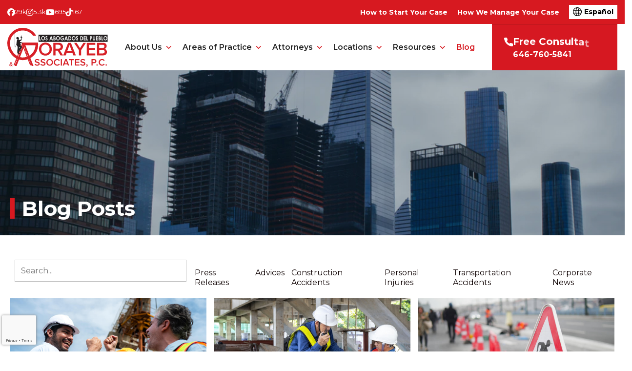

--- FILE ---
content_type: text/html; charset=UTF-8
request_url: https://www.gorayeb.com/en/blog/paged-2/5/
body_size: 42880
content:
<!DOCTYPE html>

<html lang="en-US">

<head>

<script async="" src="https://messenger.ngageics.com/ilnksrvr.aspx?websiteid=130-59-173-157-136-81-142-51"></script>
<script type="text/javascript" async="" src="https://www.googleadservices.com/pagead/conversion_async.js"></script>
<script type="text/javascript" async="" src="https://www.google-analytics.com/analytics.js"></script>
	
<!-- Google Tag Manager - Nanato Media -->
<script>(function(w,d,s,l,i){w[l]=w[l]||[];w[l].push({'gtm.start':
new Date().getTime(),event:'gtm.js'});var f=d.getElementsByTagName(s)[0],
j=d.createElement(s),dl=l!='dataLayer'?'&l='+l:'';j.async=true;j.src=
'https://www.googletagmanager.com/gtm.js?id='+i+dl;f.parentNode.insertBefore(j,f);
})(window,document,'script','dataLayer','GTM-NBNQMBC');</script>
<!-- End Google Tag Manager -->

<meta name="facebook-domain-verification" content="wdf817pon2oljyvkzh4sju2gg4zd90" />

<!-- Ngage chat -->
<script>(function(ng,a,g,e,l,i,ve){l = a.createElement(g),l.async=1,l.src=ng+e;var c=a.getElementsByTagName(g)[0];c.parentNode.insertBefore(l,c);var i=a.createElement('div');var ve='style';i.id='nGageLH',i[ve].position='fixed',i[ve].right='0px',i[ve].bottom='0px',i[ve].zIndex='5000',a.body&&a.body.appendChild(i);}('https://messenger.ngageics.com/ilnksrvr.aspx?websiteid=',document,'script','130-59-173-157-136-81-142-51'));</script>


<meta charset="UTF-8">
<script type="text/javascript">
/* <![CDATA[ */
var gform;gform||(document.addEventListener("gform_main_scripts_loaded",function(){gform.scriptsLoaded=!0}),document.addEventListener("gform/theme/scripts_loaded",function(){gform.themeScriptsLoaded=!0}),window.addEventListener("DOMContentLoaded",function(){gform.domLoaded=!0}),gform={domLoaded:!1,scriptsLoaded:!1,themeScriptsLoaded:!1,isFormEditor:()=>"function"==typeof InitializeEditor,callIfLoaded:function(o){return!(!gform.domLoaded||!gform.scriptsLoaded||!gform.themeScriptsLoaded&&!gform.isFormEditor()||(gform.isFormEditor()&&console.warn("The use of gform.initializeOnLoaded() is deprecated in the form editor context and will be removed in Gravity Forms 3.1."),o(),0))},initializeOnLoaded:function(o){gform.callIfLoaded(o)||(document.addEventListener("gform_main_scripts_loaded",()=>{gform.scriptsLoaded=!0,gform.callIfLoaded(o)}),document.addEventListener("gform/theme/scripts_loaded",()=>{gform.themeScriptsLoaded=!0,gform.callIfLoaded(o)}),window.addEventListener("DOMContentLoaded",()=>{gform.domLoaded=!0,gform.callIfLoaded(o)}))},hooks:{action:{},filter:{}},addAction:function(o,r,e,t){gform.addHook("action",o,r,e,t)},addFilter:function(o,r,e,t){gform.addHook("filter",o,r,e,t)},doAction:function(o){gform.doHook("action",o,arguments)},applyFilters:function(o){return gform.doHook("filter",o,arguments)},removeAction:function(o,r){gform.removeHook("action",o,r)},removeFilter:function(o,r,e){gform.removeHook("filter",o,r,e)},addHook:function(o,r,e,t,n){null==gform.hooks[o][r]&&(gform.hooks[o][r]=[]);var d=gform.hooks[o][r];null==n&&(n=r+"_"+d.length),gform.hooks[o][r].push({tag:n,callable:e,priority:t=null==t?10:t})},doHook:function(r,o,e){var t;if(e=Array.prototype.slice.call(e,1),null!=gform.hooks[r][o]&&((o=gform.hooks[r][o]).sort(function(o,r){return o.priority-r.priority}),o.forEach(function(o){"function"!=typeof(t=o.callable)&&(t=window[t]),"action"==r?t.apply(null,e):e[0]=t.apply(null,e)})),"filter"==r)return e[0]},removeHook:function(o,r,t,n){var e;null!=gform.hooks[o][r]&&(e=(e=gform.hooks[o][r]).filter(function(o,r,e){return!!(null!=n&&n!=o.tag||null!=t&&t!=o.priority)}),gform.hooks[o][r]=e)}});
/* ]]> */
</script>

<meta name="viewport" content="width=device-width, initial-scale=1">
<link rel="profile" href="http://gmpg.org/xfn/11">
	
<script type="text/javascript" async src="https://api.wire.spbx.app/wire.js?account_id=68d6e38ab1147d38e08de816&amp;property_id=68d6e3cbb1147d38e08de817"> </script>

<meta name='robots' content='index, follow, max-image-preview:large, max-snippet:-1, max-video-preview:-1' />
<link rel="alternate" href="https://www.gorayeb.com/blog-abogados-en-new-york/" hreflang="es" />
<link rel="alternate" href="https://www.gorayeb.com/en/blog/" hreflang="en" />
<link rel="alternate" href="https://www.gorayeb.com/blog-abogados-en-new-york/" hreflang="x-default" />

	<!-- This site is optimized with the Yoast SEO plugin v26.7 - https://yoast.com/wordpress/plugins/seo/ -->
	<title>New York Attorneys Blog | Gorayeb</title>
	<meta name="description" content="Learn about the different type of construction accidents and how our lawyers at Gorayeb &amp; Associates can help you to claim compensation." />
	<link rel="canonical" href="https://www.gorayeb.com/en/blog/" />
	<meta property="og:locale" content="en_US" />
	<meta property="og:locale:alternate" content="es_ES" />
	<meta property="og:type" content="article" />
	<meta property="og:title" content="New York Attorneys Blog | Gorayeb" />
	<meta property="og:description" content="Learn about the different type of construction accidents and how our lawyers at Gorayeb &amp; Associates can help you to claim compensation." />
	<meta property="og:url" content="https://www.gorayeb.com/en/blog/" />
	<meta property="og:site_name" content="Gorayeb" />
	<meta property="article:modified_time" content="2025-06-18T02:36:23+00:00" />
	<meta property="og:image" content="https://www.gorayeb.com/wp-content/uploads/2024/04/estadisticas-accidentes-obras-construccion-ny.jpg" />
	<meta name="twitter:card" content="summary_large_image" />
	<meta name="twitter:label1" content="Est. reading time" />
	<meta name="twitter:data1" content="3 minutes" />
	<script type="application/ld+json" class="yoast-schema-graph">{"@context":"https://schema.org","@graph":[{"@type":"WebPage","@id":"https://www.gorayeb.com/en/blog/","url":"https://www.gorayeb.com/en/blog/","name":"New York Attorneys Blog | Gorayeb","isPartOf":{"@id":"https://www.gorayeb.com/en/#website"},"primaryImageOfPage":{"@id":"https://www.gorayeb.com/en/blog/#primaryimage"},"image":{"@id":"https://www.gorayeb.com/en/blog/#primaryimage"},"thumbnailUrl":"https://www.gorayeb.com/wp-content/uploads/2024/04/estadisticas-accidentes-obras-construccion-ny.jpg","datePublished":"2021-08-24T04:06:30+00:00","dateModified":"2025-06-18T02:36:23+00:00","description":"Learn about the different type of construction accidents and how our lawyers at Gorayeb & Associates can help you to claim compensation.","inLanguage":"en-US","potentialAction":[{"@type":"ReadAction","target":["https://www.gorayeb.com/en/blog/"]}]},{"@type":"ImageObject","inLanguage":"en-US","@id":"https://www.gorayeb.com/en/blog/#primaryimage","url":"https://www.gorayeb.com/wp-content/uploads/2024/04/estadisticas-accidentes-obras-construccion-ny.jpg","contentUrl":"https://www.gorayeb.com/wp-content/uploads/2024/04/estadisticas-accidentes-obras-construccion-ny.jpg"},{"@type":"WebSite","@id":"https://www.gorayeb.com/en/#website","url":"https://www.gorayeb.com/en/","name":"Gorayeb","description":"","publisher":{"@id":"https://www.gorayeb.com/en/#organization"},"potentialAction":[{"@type":"SearchAction","target":{"@type":"EntryPoint","urlTemplate":"https://www.gorayeb.com/en/?s={search_term_string}"},"query-input":{"@type":"PropertyValueSpecification","valueRequired":true,"valueName":"search_term_string"}}],"inLanguage":"en-US"},{"@type":"Organization","@id":"https://www.gorayeb.com/en/#organization","name":"Gorayeb and Associates, P.C","url":"https://www.gorayeb.com/en/","logo":{"@type":"ImageObject","inLanguage":"en-US","@id":"https://www.gorayeb.com/en/#/schema/logo/image/","url":"https://www.gorayeb.com/wp-content/uploads/2021/09/gorayeb-logo-en.jpeg","contentUrl":"https://www.gorayeb.com/wp-content/uploads/2021/09/gorayeb-logo-en.jpeg","width":500,"height":227,"caption":"Gorayeb and Associates, P.C"},"image":{"@id":"https://www.gorayeb.com/en/#/schema/logo/image/"}}]}</script>
	<!-- / Yoast SEO plugin. -->


<link rel='dns-prefetch' href='//www.google.com' />
<link rel="alternate" title="oEmbed (JSON)" type="application/json+oembed" href="https://www.gorayeb.com/wp-json/oembed/1.0/embed?url=https%3A%2F%2Fwww.gorayeb.com%2Fen%2Fblog%2F&#038;lang=en" />
<link rel="alternate" title="oEmbed (XML)" type="text/xml+oembed" href="https://www.gorayeb.com/wp-json/oembed/1.0/embed?url=https%3A%2F%2Fwww.gorayeb.com%2Fen%2Fblog%2F&#038;format=xml&#038;lang=en" />
<link rel="preload" href="https://www.gorayeb.com/wp-content/plugins/bb-plugin/fonts/fontawesome/5.15.4/webfonts/fa-solid-900.woff2" as="font" type="font/woff2" crossorigin="anonymous">
<link rel="preload" href="https://www.gorayeb.com/wp-content/plugins/bb-plugin/fonts/fontawesome/5.15.4/webfonts/fa-brands-400.woff2" as="font" type="font/woff2" crossorigin="anonymous">
<style id='wp-img-auto-sizes-contain-inline-css' type='text/css'>
img:is([sizes=auto i],[sizes^="auto," i]){contain-intrinsic-size:3000px 1500px}
/*# sourceURL=wp-img-auto-sizes-contain-inline-css */
</style>
<style id='classic-theme-styles-inline-css' type='text/css'>
/*! This file is auto-generated */
.wp-block-button__link{color:#fff;background-color:#32373c;border-radius:9999px;box-shadow:none;text-decoration:none;padding:calc(.667em + 2px) calc(1.333em + 2px);font-size:1.125em}.wp-block-file__button{background:#32373c;color:#fff;text-decoration:none}
/*# sourceURL=/wp-includes/css/classic-themes.min.css */
</style>
<link rel='stylesheet' id='ultimate-icons-css' href='https://www.gorayeb.com/wp-content/uploads/bb-plugin/icons/ultimate-icons/style.css?ver=2.9.4' type='text/css' media='all' />
<link rel='stylesheet' id='font-awesome-5-css' href='https://www.gorayeb.com/wp-content/plugins/bb-plugin/fonts/fontawesome/5.15.4/css/all.min.css?ver=2.9.4' type='text/css' media='all' />
<link rel='stylesheet' id='dashicons-css' href='https://www.gorayeb.com/wp-includes/css/dashicons.min.css?ver=6.9' type='text/css' media='all' />
<link rel='stylesheet' id='fl-builder-layout-1275-css' href='https://www.gorayeb.com/wp-content/uploads/bb-plugin/cache/1275-layout.css?ver=cc9fd9a3f6490bbca28ad75b73e85aee' type='text/css' media='all' />
<link rel='stylesheet' id='fl-builder-layout-bundle-82969906e5705a8845f46313258fa25b-css' href='https://www.gorayeb.com/wp-content/uploads/bb-plugin/cache/82969906e5705a8845f46313258fa25b-layout-bundle.css?ver=2.9.4-1.5.2' type='text/css' media='all' />
<link rel='stylesheet' id='megamenu-css' href='https://www.gorayeb.com/wp-content/uploads/maxmegamenu/style_en_us.css?ver=e18141' type='text/css' media='all' />
<link rel='stylesheet' id='hive-starter-style-css' href='https://www.gorayeb.com/wp-content/themes/hive-starter/css/style.min.css?ver=1.0' type='text/css' media='all' />
<script type="text/javascript" src="https://www.gorayeb.com/wp-includes/js/jquery/jquery.min.js?ver=3.7.1" id="jquery-core-js"></script>
<script type="text/javascript" src="https://www.gorayeb.com/wp-content/themes/hive-starter/js/dist/main.min.js" id="main-js-js"></script>
<link rel="https://api.w.org/" href="https://www.gorayeb.com/wp-json/" /><link rel="alternate" title="JSON" type="application/json" href="https://www.gorayeb.com/wp-json/wp/v2/pages/1275" /><meta name="ti-site-data" content="[base64]" /><script id='nitro-telemetry-meta' nitro-exclude>window.NPTelemetryMetadata={missReason: (!window.NITROPACK_STATE ? 'cache not found' : 'hit'),pageType: 'page',isEligibleForOptimization: true,}</script><script id='nitro-generic' nitro-exclude>(()=>{window.NitroPack=window.NitroPack||{coreVersion:"na",isCounted:!1};let e=document.createElement("script");if(e.src="https://nitroscripts.com/eFswizzxryoJWeVWzrJzVfEjTThQLPoE",e.async=!0,e.id="nitro-script",document.head.appendChild(e),!window.NitroPack.isCounted){window.NitroPack.isCounted=!0;let t=()=>{navigator.sendBeacon("https://to.getnitropack.com/p",JSON.stringify({siteId:"eFswizzxryoJWeVWzrJzVfEjTThQLPoE",url:window.location.href,isOptimized:!!window.IS_NITROPACK,coreVersion:"na",missReason:window.NPTelemetryMetadata?.missReason||"",pageType:window.NPTelemetryMetadata?.pageType||"",isEligibleForOptimization:!!window.NPTelemetryMetadata?.isEligibleForOptimization}))};(()=>{let e=()=>new Promise(e=>{"complete"===document.readyState?e():window.addEventListener("load",e)}),i=()=>new Promise(e=>{document.prerendering?document.addEventListener("prerenderingchange",e,{once:!0}):e()}),a=async()=>{await i(),await e(),t()};a()})(),window.addEventListener("pageshow",e=>{if(e.persisted){let i=document.prerendering||self.performance?.getEntriesByType?.("navigation")[0]?.activationStart>0;"visible"!==document.visibilityState||i||t()}})}})();</script><link rel="icon" href="https://www.gorayeb.com/wp-content/uploads/2021/10/gorayeb-favicon.jpg" sizes="32x32" />
<link rel="icon" href="https://www.gorayeb.com/wp-content/uploads/2021/10/gorayeb-favicon.jpg" sizes="192x192" />
<link rel="apple-touch-icon" href="https://www.gorayeb.com/wp-content/uploads/2021/10/gorayeb-favicon.jpg" />
<meta name="msapplication-TileImage" content="https://www.gorayeb.com/wp-content/uploads/2021/10/gorayeb-favicon.jpg" />
		<style type="text/css" id="wp-custom-css">
			/* Page builder fixes */
.fl-builder-shortcode-mask {
	position: relative;
}
.fl-builder-shortcode-mask-wrap {
	pointer-events: auto;
}

ul.styled-list li:not(:last-child) {
	margin-bottom: 10px !important;
}

.post-like__blog .uabb-blog-posts .slick-arrow i {
	font-size: 35px;
}

.post-like__blog .uabb-blog-posts .slick-prev {
	left: -35px;
}

.post-like__blog .uabb-blog-posts .slick-next {
	right: -35px;
}

.post-like__blog .uabb-blog-posts-shadow {
	position: relative;
}

.post-like__blog .uabb-blog-post-inner-wrap {
	height: 100%;
}

.post-like__blog .uabb-blog-post-content {
	position: unset;
	overflow: unset;
}

.post-like__blog .uabb-read-more-text {
	position: absolute;
	bottom: 25px;
}

.post-like__blog .uabb-post-wrapper .uabb-blog-post-content {
	padding-bottom: 70px;
}

@media only screen and (max-width: 768px) {
	.post-like__blog .uabb-read-more-text {
	position: unset;
}
	
	.post-like__blog .uabb-post-wrapper .uabb-blog-post-content {
	padding-bottom: 30px;
}
	
	.post-like__blog .uabb-blog-post-inner-wrap,
	.post-like__blog .uabb-blog-post-inner-wrap{
	height: auto;
}
}

.uabb-blog-posts .uabb-post-meta a {
	color: #989898 !important;
	font-size: 1.4rem;
}

.fl-post-info-date {
	text-transform: capitalize;
}

.styled-title--centered h2 {
	text-align: center;
}
.styled-title--centered h2:before {
	left: 47%;
	right: auto;
}

@media (max-width: 768px) {
	.styled-title--centered h2:before {
		left: 40%;
	}
}

@media (max-width: 767px) {
	.logo-slider .slick-track img {
		object-fit: contain;
	}
}

@media (max-width: 1250px) {
	.no-float--mobile {
		float: none !important;
		clear: both !important;
		margin: 0 auto;
	}
}

@media (max-width: 600px) {
	html {
		overflow-x: hidden;
	}
	.logo-slider .slick-track img {
		object-fit: contain;
		padding: 0 50px 0;
	}
}

.logo-slider .slick-track img {
	height: 8em;
	object-fit: contain;
}

@media (max-width: 600px) {
	.logo-slider .slick-track img {
		height: 5em;
	}
}


.fl-node-613f764edc2f0 .uabb-module-content.uabb-tabs.uabb-tabs-layout-horizontal li:not(:first-child) {
	margin-left: 0;
}

.grid-boxes--centered .uabb-blog-posts-grid {
	text-align: center;
}

.grid-boxes--centered .uabb-blog-posts-col-3 {
	float: none;
	position: relative !important;
}

.practice-areas .uabb-blog-posts-shadow {
	min-height: 19em !important;
	height: auto;
}

.practice-areas .uabb-post-wrapper .uabb-blog-post-content {
	height: 10rem;
}

@media (max-width: 600px) {
	#google-reviews .ti-widget[data-layout-id='4'][data-set-id='light-background'] .ti-footer {
		margin-top: 0;
	}
	
	#google-reviews .ti-widget[data-layout-id='4'][data-set-id='light-background'] .ti-review-item>[class$=inner] {
		padding-bottom: 0 !important;
	}

	.single-team__details .fl-rich-text > h3 {
		margin-bottom: 0;
	}
  /* Line-height fix for location sub-page banners	 */
	.parent-pageid-1589 .border__left h1,	.parent-pageid-3419 .border__left h1 {
		line-height: 1;
	}
	.parent-pageid-1589 .border__left + .fl-module-rich-text p, .parent-pageid-3419 .border__left + .fl-module-rich-text p {
		line-height: 1.2;
	}
}

/* Civic Committee course */
body.single-courses.postid-1179 .page-banner > .fl-row-content-wrap,
body.single-courses.postid-752 .page-banner > .fl-row-content-wrap {
	background-position: center 100%;
}

.gform_wrapper.gravity-theme .gform_footer {
	margin: 0 !important;
}

/* iOS iframe fix */
.single-events__video-wrapper {
	overflow: auto;
	-webkit-overflow-scrolling: touch;
	width: 100%;
}
.single-events__video-wrapper iframe {
  overflow: scroll;
  -webkit-overflow-scrolling: touch;
	width: 1px;
	min-width: 100%;
	*width: 100%;
}

.menu .lang-item {
	background: #fff;
	padding: 5px;
	height: 29px;
	margin-right: 0 !important;
}

#nGageLH{display:none!important}

#gform_wrapper_1 .gform_footer {
	text-align: center;
	display: block;
}

@media (min-width: 992px) {
	.fixed-widget {
		display: none;
	}
}


@media (max-width: 768px) {
	.page-banner--about .page-banner__title {
		top: 2em !important;
	}
	.page-banner--about .page-banner__title .fl-module-content {
		margin-bottom: 0;
	}
}

.hero-banner video {
	border-bottom: 1px solid transparent;
	background: #fff;
}

#last-results .uabb-post-heading {
	text-align: left;
	color: #D61821;
	margin-bottom: 1rem;
}
#last-results .uabb-post-meta {
	padding: 0;
}
#last-results .uabb-post-meta:after {
	border-top: 0;
}
#last-results .uabb-blog-posts-shadow {
	background: transparent;
}


ul.circle-list {
  list-style: none;
}

ul.circle-list li::before {
  content: "\2022";
  color: #d71920;
  font-weight: bold;
	font-size: 20px;
  display: inline-block;
  width: 1em;
  margin-left: -1em;
}

.result-icon {
	max-width: 4rem;
	margin-bottom: 1rem;
}

.fl-node-qcbojr5i0ngv .uabb-blog-posts-shadow {
	box-shadow: none !important;
}
.fl-node-t6vs0pjr9u1q .uabb-post-wrapper .uabb-blog-post-content {
    min-height: 230px;
}

.yt-video-responsive {
  position: relative;
  padding-bottom: 56.25%;
  height: 0;
  overflow: hidden;
  max-width: 100%;
	margin: 1rem 0 2rem 0;
}

.yt-video-responsive iframe,
.yt-video-responsive video {
  position: absolute;
  top: 0;
  left: 0;
  width: 100%;
  height: 100%;
  border: 0;
}		</style>
		<style type="text/css">/** Mega Menu CSS: fs **/</style>


	<style type="text/css">
		body {
			overflow-x: unset !important;
		}
		
		.site-header.sticky-top {
			position: sticky;
		}
		
		a {
			color: #d71920;
		}
		a:hover {
			color: #0a0a0a;
		}
	</style>
	
	<style>
		.btn, .fl-button a, .uabb-button a, a[role="button"], input[type="submit"], .site-header .menu-main-menu-container .menu>li.menu-cta>a, .site-header .menu-main-menu-en-container .menu>li.menu-cta>a {
			text-transform: none !important;
		}
		
		.btn, .fl-button a, .uabb-button a, a[role=button], input[type=submit], a.fl-button {
			background-color: #d71920!important;
			color: #fff !important;
			font-weight: 700!important;
			padding: 8px 23px!important;
			border: 2px solid #d71920!important;
			border-radius: 0!important;
			text-transform: none !important;
			cursor: pointer;
			line-height: 1!important;
			transition: .2s ease;
		}
		
		a.fl-button span, a.fl-button i {
			color: #fff !important;
		}
		
		.hero-banner #hero-video img {
			position: absolute;
			top: 0;
			left: 0;
			width: 100%;
			height: 100%;
			z-index: -1;
		}
		
		#hero-video {
			z-index: -1;
			background-color: #112a39;
		}
		
		.border__left__alt {
			padding-left: 15px;
	    	border-left: 10px solid #d71920;
		}
		
		.hero-banner__title + p {
			font-size: 15px;
		}
		
		h2.sub-title {
			color: #ffff;
			margin-top: 1rem;
			font-size: 16px;
		}
		
		h2.sub-title > span {
			line-height: 1.2;
			display: inline-block;
			padding: 5px;
		}
		
		.z-index-1 {
			position: relative;
			z-index: 1;
		}
		
		.infographic-image { 
			display:block;
			margin:0 auto; 
		}
		
		.notice-bar {
			padding: 0;
			font-size: 85%;
		}
		
		.notice-bar a {
			display: block;
			padding: 10px 0;
			color: #fff;
		}
		
		.marquee {
			overflow: hidden;
			white-space: nowrap;
		}
		
		.grecaptcha-badge {
			width: 70px !important;
			overflow: hidden !important;
			transition: all 0.3s ease !important;
			left: 4px !important;
			z-index: 10;
		}
		
		.grecaptcha-badge:hover {
			width: 256px !important;
		}
		
		.hl-item-menu > a, .site-header .menu-main-menu-container .menu > li.menu-item-has-children > .sub-menu > .hl-item-menu > a {
			background-color: #710003;
		}
		
		.cr-card-item {
			padding: 1.5rem 1rem;
		}
		
		.cr-card-item > .badge {
			position: absolute;
			top: 0;
			right: 0;
			left: auto;
			width: 85px;
			height: 85px;
			opacity: 0;
			pointer-events: none;
		}
		
		.animate-badge .cr-card-item > .badge {
			animation: 0.3s ease-in-out 1 forwards fade;
		}
		
		/*.case-results-w-badges .slick-slide:nth-child(1) .badge,
		.case-results-w-badges .slick-slide:nth-child(4) .badge{
			bottom: 0;
			left: 30%;
		}*/
		
		.case-results-w-badges .slick-slide:nth-child(2) .badge {
			animation-delay: 250ms;
		}
		
		/*.case-results-w-badges .slick-slide:nth-child(2) .badge,
		.case-results-w-badges .slick-slide:nth-child(5) .badge{
			bottom: auto;
			top: 0;
			left: 50%;
		}*/
		
		.case-results-w-badges .slick-slide:nth-child(3) .badge {
			animation-delay: 500ms;
		}
		
		/*.case-results-w-badges .slick-slide:nth-child(3) .badge,
		.case-results-w-badges .slick-slide:nth-child(6) .badge{
			left: auto;
			bottom: 0;
			right: 0;
		}*/
		
		.g-search-form .fl-button::after {
			content: none;
		}
		
		.g-search-form form {
			text-align: center;
		}
		
		.g-search-form form > label:first-child {
			display: block;
		}
		
		.g-search-form form > label:first-child > input {
			width: 100%;
			border: 1px solid #bbbbbb;
			padding: 12px 18px;
			margin-bottom: 10px;
		}
		
		.g-search-form form > label + input[type="submit"] {
			padding: 8px 23px !important;
		}
		
		.boxed-text.alt {
			line-height: 1.2;
			display: inline-block;
			padding: 10px;
		}
		
		.hero-special-box {
			background-color: #D61821;
			color: #FFF4F4;
			padding: 10px;
			font-weight: 700;
			font-size: 16px;
			line-height: 1.2;
		}
		
		.hero-special-box > img {
			width: 35px;
		}
		
		html[lang="es-ES"] .lang-item-es, html[lang="es"] .lang-item-es,
		html[lang="en-US"] .lang-item-en, html[lang="en"] .lang-item-en {
			display: none !important;
		}
		
		.site-header .lang-item-en a, .site-header .lang-item-en span, .site-header .lang-item-es a, .site-header .lang-item-es span {
			color: #010101;
			font-size: 14px;
			font-weight: 700;
			display: flex;
			align-items: center;
		}
		
		.site-header .lang-item-en a, .site-header .lang-item-es a {
			min-width: 52px;
		}
		
		.site-header .lang-item-en a::before, .site-header .lang-item-es a::before {
			content: "";
			background-image: url(/wp-content/themes/hive-starter/images/world.svg);
			width: 18px;
			height: 18px;
			background-size: contain;
  			background-position: center;
			margin-right: 5px;
			background-repeat: no-repeat;
		}
		
		.menu .lang-item {
			padding: 5px 8px;
		}
		
		.ti-widget.ti-goog .ti-reviews-container-wrapper {
			justify-content: flex-start;
		}
		
		.site-footer, .site-footer__copyright {
			background-color: #9F1418;
		}
		
		.site-footer, .site-footer a, .site-footer .menu li a, .site-footer .menu li a:focus, .site-footer .menu li a:active, .site-footer .menu li a:hover,
		.site-footer__copyright, .site-footer__copyright p, .site-footer__copyright .locations-menu .menu a {
			color: #FFFFFF;
		}
		
		.site-footer .btn {
			background-color: #FFFFFF !important;
			border-color: #FFFFFF !important;
			color: #0D0001 !important;
		}
		
		.site-footer .btn::after {
			color: #0D0001;
		}
		
		.site-footer .footer-logo {
			width: 275px;
		}
		
		.hero-banner:before {
			background: linear-gradient(90deg, rgba(17, 42, 57, 0.80) 0%, rgba(17, 42, 57, 0.24) 100%);
		}
		
		.hero-banner .boxed-text {
			background: transparent;
		}
		
		.hero-banner__cta {
			margin-top: 15px;
		}
		
		.jingle-wrap {
			color: #fff;
			font-size: 14px;
			cursor: pointer;
			/*position: absolute;
			bottom: 10%;
			right: 5%;*/
			width: 6.5rem;
			line-height: 1.2;
			position: relative;
			margin-top: 3rem;
			margin-left: 3rem;
		} 
		
		.jingle-wrap svg {
			position: absolute;
			left: 50%;
			transform: translateX(-50%);
			top: -2.25rem;
    		width: calc(100% + 4.5rem);
		}

		.jingle-wrap #jingle-mp3 {
			display: inline-block;
			transform-origin: center;
		}

		.jingle-wrap.playing #jingle-mp3 {
			animation: rotatevinil 4.5s linear infinite;
		}
		
		.greviews-widget {
			position: relative;
			right: 0;
			color: #fff;
			border-top: 1px solid #fff;
			padding-top: 16px;
			bottom: 0;
			margin-top: 25px;
			line-height: 1.2;
		}
		
		.greviews-widget:hover, .greviews-widget:focus, .greviews-widget:active {
			color: #fff;
			text-decoration: none;
		}
		
		.greviews-widget .icon {
			background-color: #D61821;
			width: 40px;
			height: 40px;
		}

		.site-header__logo > a {
			display: block;
			padding: 5px 0;
		}
		
		.site-header__logo > a > img {
			height: 70px;
		}
		
		a[role='button']::after, .btn::after, .fl-button a::after, input[type='submit']::after, .uabb-button a::after,
		.services-accordion .uabb-adv-accordion-item .uabb-adv-accordion-button-label:before, .site-header .menu-main-menu-container .menu > li.menu-cta > a::after, .site-header .menu-main-menu-en-container .menu > li.menu-cta > a::after, .site-header .menu-main-menu-container .menu > li.menu-item-has-children > a:after, .site-header .menu-main-menu-en-container .menu > li.menu-item-has-children > a:after, .slideout-nav .menu li.menu-item-has-children > a:after, ul.styled-list li:before {
			font-family: "Font Awesome 6 Free";
		}
		
		.site-footer .locations-menu .menu li a {
			font-size: 14px;
		}
		
		.ginput_container_consent {
			display: flex;
			align-items: flex-start;
			gap: 10px;
		}
		
		.bg-video-elm {
			padding: 0;
			margin: 0;
		}
		
		.bg-video-elm {
			position: absolute !important;
			top: 0;
			left: 0;
			right: 0;
			bottom: 0;
		}
		
		.bg-video-elm video, .bg-video-elm picture, .bg-video-elm img, .bg-video-elm .lazy-video {
			object-fit: cover;
		    padding: 0;
			padding-bottom: 0;
			width: 100%;
    		height: 100%;
		}
		
		.wavy-text {
		  display: inline-flex;
		  overflow: hidden;
		  white-space: nowrap;
		}

		.wavy-text .char {
		  display: inline-block;
		  opacity: 0;
		  transform: translateY(10px);

		  animation-name: waveChar;
		  animation-duration: 2s;
		  animation-iteration-count: infinite;
		  animation-timing-function: cubic-bezier(0.22, 1, 0.36, 1);

		  animation-delay: calc(var(--i) * 0.06s);
		  animation-fill-mode: both;
		  will-change: transform, opacity;
		}
		
		.cta-header-button {
			background-color: #D61821;
			text-decoration: none !important;
			color: #fff;
			padding: 22px 25px;
			border-top: 1px solid #9F1418;
			transition: background-color 0.25s ease-in-out;
		}
		
		.cta-header-button:hover, .cta-header-button:focus, .cta-header-button:active {
			color: #fff;
			background-color: #9F1418;
		}
		
		.cta-header-button .wavy-text {
			font-size: 20px;
			margin-bottom: 4px;
		}

		@keyframes waveChar {
		  0% {
			opacity: 0;
			transform: translateY(10px);
		  }
		  15% {
			opacity: 1;
			transform: translateY(0);
		  }
		  70% {
			opacity: 1;
			transform: translateY(0);
		  }
		  100% {
			opacity: 0;
			transform: translateY(-6px);
		  }
		}

		
		@media( max-width: 767px ) {
			.hero-banner__title {
				font-size: 26px;
			}
			.grecaptcha-badge {
				display: none !important;
			}
			.flex-grow-sm-1 {
				flex-grow: 1;
			}
			.site-footer .footer-logo {
				width: 200px;
			}
			.hero-banner .sub-title {
				font-weight: 500 !important;
				font-size: 18px !important;
			}
		}
		
		@media( min-width: 768px ) {
			.hero-banner__title + p {
				font-size: 24px;
			}
			h2.sub-title {
				font-size: 24px;
			}
			h2.sub-title > span {
				display: inline;
				line-height: 1.7;
			}
			.c2-list {
			  line-height: 1.5;
			  column-count: 2;
			}
			.c3-list {
			  line-height: 1.5;
			  column-count: 3;
			}
			.cr-card-item {
				padding: 0.75rem;
			}
			.jingle-wrap {
				/*position: absolute;
				bottom: 7.5%;
				right: 5%;*/
				width: 105px;
			}
			#video-element {
        		poster: url('https://www.gorayeb.com/wp-content/uploads/2024/11/gorayeb-video-placeholder.webp');
    		}
			.greviews-widget {
				position: absolute;
				bottom: -70px;
				margin-top: 0;
			}
			.site-header__logo > a {
				padding: 0;
			}
			.site-header__logo > a > img {
				height: 80px;
				width: auto;
			}
		}
			
		@media( min-width: 992px ) {
			.infographic-image { 
				max-width: 60% !important;
			}
			.sticky-sb {
				position: sticky; 
				position: -webkit-sticky; 
				top: 0; 
			}
			.cr-card-item > .badge {
				width: 95px;
				height: 95px;
			}
			.hero-special-box {
				position: absolute;
				right: 0;
				top: 37.5%;
				transform: translateY(-50%);
				padding: 20px 25px;
				max-width: 425px;
				font-size: 23px;
			}
			.hero-special-box > img {
				width: 40px;
			}
		}
		
		@media( min-width: 1200px ) {
			.hero-special-box {
				padding-right: 100px;
				max-width: 475px;
			}
		}
		
		@media only screen and (min-width:1248px) and (min-width:1440px) {
	 		.site-header .menu-main-menu-container .menu>li>a,
 			.site-header .menu-main-menu-en-container .menu>li>a {
	  			font-size: 1.55rem
 			}
		}
		
		@keyframes fade {
			from {
				transform: scale(3.5);
		  	}
			to {
				transform: scale(1);
				opacity: 1;
			}
		}
		
		@keyframes rotatevinil {
			0%{
				transform: rotate(0);
			}
			100%{
				transform: rotate(360deg);
			}
		}
	</style>
	
		
	<!--Schema: LegalService-->

	<script type="application/ld+json">
		{
			"@context": "http://schema.org",
			"@type": "LegalService",
			"name": "Gorayeb & Associates",
			"description": "New York Construction Accident Lawyers",
						"url": "https://www.gorayeb.com/en/blog/",
			"image": "https://www.gorayeb.com/wp-content/uploads/2022/04/Logo-Gorayeb-white-Background-jpeg.jpg",
			"priceRange": "$$",
			"telephone": "+1 212-267-9222",
			"email": "info@gorayeb.com",
			"hasMap": "https://maps.app.goo.gl/GGDRtUzGhPsfyyh6A",
			"address": {
				"@type": "PostalAddress",
				"streetAddress": "100 William St 19th Floor",
				"addressLocality": "New York",
				"addressRegion": "NY",
				"postalCode": "10038",
				"addressCountry": "US"
			},
			"geo": {
				"@type": "GeoCoordinates",
				"latitude": 40.708446,
    			"longitude": -74.0072574
			},
			"openingHoursSpecification": [{
				"@type": "OpeningHoursSpecification",
				"dayOfWeek": [
					"Monday",
					"Tuesday",
					"Wednesday",
					"Thursday",
					"Friday",
					"Saturday",
					"Sunday"
				],
				"opens": "00:00",
    			"closes": "23:59"
			}],
			"sameAs": [
				"https://www.facebook.com/gorayebandassociates",
				"https://www.instagram.com/losabogadosdelpueblo/",
				"https://www.linkedin.com/in/christophergorayeb",
				"https://www.tiktok.com/@losabogadosdelpueblo",
				"https://www.youtube.com/channel/UCJb6lHoG5rO1O67u8BS-18Q"
			],
			"aggregateRating": {
				"@type": "AggregateRating",
				"ratingValue": "4.8",
				"reviewCount": "239"
			},
			"review": {
				"@type": "Review",
				"author": {
					"@type": "Person", 
					"name": "Carlos Yaucan"
				},
				"reviewBody": "Les recomiendo a muchas personas, esta institución que sirve bastante para los latinos que sufren este tipo de caso. Dar gracias a ellos que hacen todo para nosotros.",
				"reviewRating": {
					"@type": "Rating",
					"ratingValue": "5",
					"bestRating": "5"
				},
				"datePublished": "2024-09-23"
			},
			"knowsAbout": [
				"Accidentes de construcción",
				"Accidentes de escaleras",
				"Accidentes de andamios",
				"Accidentes de techo",
				"Colapso de techo en construcción",
				"Accidentes de demolición de edificios",
				"Caída de materiales u objetos",
				"Caídas y resbalones en obras de construcción",
				"Accidentes con sierras eléctricas",
				"Lesiones oculares en la construcción",
				"Accidentes con maquinaria pesada",
				"Accidentes en limpieza de ventanas",
				"Accidentes en excavaciones",
				"Accidentes en ascensores de construcción",
				"Accidentes de montacargas",
				"Accidentes de grúas",
				"Accidentes de camiones en sitios de construcción",
				"Accidentes de trabajo",
				"Lesiones por trabajo repetitivo",
				"Exposición a sustancias tóxicas en el trabajo",
				"Síndrome del túnel carpiano",
				"Lesiones neurológicas laborales",
				"Lesiones ortopédicas laborales",
				"Enfermedades ocupacionales",
				"Lesiones auditivas laborales",
				"Accidentes de trabajadores de almacén",
				"Accidentes de trabajadores de hoteles",
				"Accidentes de trabajadores de hospitales",
				"Accidentes de asistentes de salud a domicilio",
				"Lesiones personales",
				"Muerte por negligencia",
				"Envenenamiento por plomo",
				"Lesiones por quemaduras",
				"Accidentes de camiones de 18 ruedas",
				"Accidentes de autobús"
			  ]
		}
	</script>
	<!--End of: LegalService-->
	
	<!-- Schema Implementation -->
	
		
		<!-- End of: Schema Implementation -->
	
	<!-- Hotjar Tracking Code for Gorayeb & Associates -->
	<script>
		(function(h,o,t,j,a,r){
			h.hj=h.hj||function(){(h.hj.q=h.hj.q||[]).push(arguments)};
			h._hjSettings={hjid:6403838,hjsv:6};
			a=o.getElementsByTagName('head')[0];
			r=o.createElement('script');r.async=1;
			r.src=t+h._hjSettings.hjid+j+h._hjSettings.hjsv;
			a.appendChild(r);
		})(window,document,'https://static.hotjar.com/c/hotjar-','.js?sv=');
	</script>
<style id='global-styles-inline-css' type='text/css'>
:root{--wp--preset--aspect-ratio--square: 1;--wp--preset--aspect-ratio--4-3: 4/3;--wp--preset--aspect-ratio--3-4: 3/4;--wp--preset--aspect-ratio--3-2: 3/2;--wp--preset--aspect-ratio--2-3: 2/3;--wp--preset--aspect-ratio--16-9: 16/9;--wp--preset--aspect-ratio--9-16: 9/16;--wp--preset--color--black: #000000;--wp--preset--color--cyan-bluish-gray: #abb8c3;--wp--preset--color--white: #ffffff;--wp--preset--color--pale-pink: #f78da7;--wp--preset--color--vivid-red: #cf2e2e;--wp--preset--color--luminous-vivid-orange: #ff6900;--wp--preset--color--luminous-vivid-amber: #fcb900;--wp--preset--color--light-green-cyan: #7bdcb5;--wp--preset--color--vivid-green-cyan: #00d084;--wp--preset--color--pale-cyan-blue: #8ed1fc;--wp--preset--color--vivid-cyan-blue: #0693e3;--wp--preset--color--vivid-purple: #9b51e0;--wp--preset--gradient--vivid-cyan-blue-to-vivid-purple: linear-gradient(135deg,rgb(6,147,227) 0%,rgb(155,81,224) 100%);--wp--preset--gradient--light-green-cyan-to-vivid-green-cyan: linear-gradient(135deg,rgb(122,220,180) 0%,rgb(0,208,130) 100%);--wp--preset--gradient--luminous-vivid-amber-to-luminous-vivid-orange: linear-gradient(135deg,rgb(252,185,0) 0%,rgb(255,105,0) 100%);--wp--preset--gradient--luminous-vivid-orange-to-vivid-red: linear-gradient(135deg,rgb(255,105,0) 0%,rgb(207,46,46) 100%);--wp--preset--gradient--very-light-gray-to-cyan-bluish-gray: linear-gradient(135deg,rgb(238,238,238) 0%,rgb(169,184,195) 100%);--wp--preset--gradient--cool-to-warm-spectrum: linear-gradient(135deg,rgb(74,234,220) 0%,rgb(151,120,209) 20%,rgb(207,42,186) 40%,rgb(238,44,130) 60%,rgb(251,105,98) 80%,rgb(254,248,76) 100%);--wp--preset--gradient--blush-light-purple: linear-gradient(135deg,rgb(255,206,236) 0%,rgb(152,150,240) 100%);--wp--preset--gradient--blush-bordeaux: linear-gradient(135deg,rgb(254,205,165) 0%,rgb(254,45,45) 50%,rgb(107,0,62) 100%);--wp--preset--gradient--luminous-dusk: linear-gradient(135deg,rgb(255,203,112) 0%,rgb(199,81,192) 50%,rgb(65,88,208) 100%);--wp--preset--gradient--pale-ocean: linear-gradient(135deg,rgb(255,245,203) 0%,rgb(182,227,212) 50%,rgb(51,167,181) 100%);--wp--preset--gradient--electric-grass: linear-gradient(135deg,rgb(202,248,128) 0%,rgb(113,206,126) 100%);--wp--preset--gradient--midnight: linear-gradient(135deg,rgb(2,3,129) 0%,rgb(40,116,252) 100%);--wp--preset--font-size--small: 13px;--wp--preset--font-size--medium: 20px;--wp--preset--font-size--large: 36px;--wp--preset--font-size--x-large: 42px;--wp--preset--spacing--20: 0.44rem;--wp--preset--spacing--30: 0.67rem;--wp--preset--spacing--40: 1rem;--wp--preset--spacing--50: 1.5rem;--wp--preset--spacing--60: 2.25rem;--wp--preset--spacing--70: 3.38rem;--wp--preset--spacing--80: 5.06rem;--wp--preset--shadow--natural: 6px 6px 9px rgba(0, 0, 0, 0.2);--wp--preset--shadow--deep: 12px 12px 50px rgba(0, 0, 0, 0.4);--wp--preset--shadow--sharp: 6px 6px 0px rgba(0, 0, 0, 0.2);--wp--preset--shadow--outlined: 6px 6px 0px -3px rgb(255, 255, 255), 6px 6px rgb(0, 0, 0);--wp--preset--shadow--crisp: 6px 6px 0px rgb(0, 0, 0);}:where(.is-layout-flex){gap: 0.5em;}:where(.is-layout-grid){gap: 0.5em;}body .is-layout-flex{display: flex;}.is-layout-flex{flex-wrap: wrap;align-items: center;}.is-layout-flex > :is(*, div){margin: 0;}body .is-layout-grid{display: grid;}.is-layout-grid > :is(*, div){margin: 0;}:where(.wp-block-columns.is-layout-flex){gap: 2em;}:where(.wp-block-columns.is-layout-grid){gap: 2em;}:where(.wp-block-post-template.is-layout-flex){gap: 1.25em;}:where(.wp-block-post-template.is-layout-grid){gap: 1.25em;}.has-black-color{color: var(--wp--preset--color--black) !important;}.has-cyan-bluish-gray-color{color: var(--wp--preset--color--cyan-bluish-gray) !important;}.has-white-color{color: var(--wp--preset--color--white) !important;}.has-pale-pink-color{color: var(--wp--preset--color--pale-pink) !important;}.has-vivid-red-color{color: var(--wp--preset--color--vivid-red) !important;}.has-luminous-vivid-orange-color{color: var(--wp--preset--color--luminous-vivid-orange) !important;}.has-luminous-vivid-amber-color{color: var(--wp--preset--color--luminous-vivid-amber) !important;}.has-light-green-cyan-color{color: var(--wp--preset--color--light-green-cyan) !important;}.has-vivid-green-cyan-color{color: var(--wp--preset--color--vivid-green-cyan) !important;}.has-pale-cyan-blue-color{color: var(--wp--preset--color--pale-cyan-blue) !important;}.has-vivid-cyan-blue-color{color: var(--wp--preset--color--vivid-cyan-blue) !important;}.has-vivid-purple-color{color: var(--wp--preset--color--vivid-purple) !important;}.has-black-background-color{background-color: var(--wp--preset--color--black) !important;}.has-cyan-bluish-gray-background-color{background-color: var(--wp--preset--color--cyan-bluish-gray) !important;}.has-white-background-color{background-color: var(--wp--preset--color--white) !important;}.has-pale-pink-background-color{background-color: var(--wp--preset--color--pale-pink) !important;}.has-vivid-red-background-color{background-color: var(--wp--preset--color--vivid-red) !important;}.has-luminous-vivid-orange-background-color{background-color: var(--wp--preset--color--luminous-vivid-orange) !important;}.has-luminous-vivid-amber-background-color{background-color: var(--wp--preset--color--luminous-vivid-amber) !important;}.has-light-green-cyan-background-color{background-color: var(--wp--preset--color--light-green-cyan) !important;}.has-vivid-green-cyan-background-color{background-color: var(--wp--preset--color--vivid-green-cyan) !important;}.has-pale-cyan-blue-background-color{background-color: var(--wp--preset--color--pale-cyan-blue) !important;}.has-vivid-cyan-blue-background-color{background-color: var(--wp--preset--color--vivid-cyan-blue) !important;}.has-vivid-purple-background-color{background-color: var(--wp--preset--color--vivid-purple) !important;}.has-black-border-color{border-color: var(--wp--preset--color--black) !important;}.has-cyan-bluish-gray-border-color{border-color: var(--wp--preset--color--cyan-bluish-gray) !important;}.has-white-border-color{border-color: var(--wp--preset--color--white) !important;}.has-pale-pink-border-color{border-color: var(--wp--preset--color--pale-pink) !important;}.has-vivid-red-border-color{border-color: var(--wp--preset--color--vivid-red) !important;}.has-luminous-vivid-orange-border-color{border-color: var(--wp--preset--color--luminous-vivid-orange) !important;}.has-luminous-vivid-amber-border-color{border-color: var(--wp--preset--color--luminous-vivid-amber) !important;}.has-light-green-cyan-border-color{border-color: var(--wp--preset--color--light-green-cyan) !important;}.has-vivid-green-cyan-border-color{border-color: var(--wp--preset--color--vivid-green-cyan) !important;}.has-pale-cyan-blue-border-color{border-color: var(--wp--preset--color--pale-cyan-blue) !important;}.has-vivid-cyan-blue-border-color{border-color: var(--wp--preset--color--vivid-cyan-blue) !important;}.has-vivid-purple-border-color{border-color: var(--wp--preset--color--vivid-purple) !important;}.has-vivid-cyan-blue-to-vivid-purple-gradient-background{background: var(--wp--preset--gradient--vivid-cyan-blue-to-vivid-purple) !important;}.has-light-green-cyan-to-vivid-green-cyan-gradient-background{background: var(--wp--preset--gradient--light-green-cyan-to-vivid-green-cyan) !important;}.has-luminous-vivid-amber-to-luminous-vivid-orange-gradient-background{background: var(--wp--preset--gradient--luminous-vivid-amber-to-luminous-vivid-orange) !important;}.has-luminous-vivid-orange-to-vivid-red-gradient-background{background: var(--wp--preset--gradient--luminous-vivid-orange-to-vivid-red) !important;}.has-very-light-gray-to-cyan-bluish-gray-gradient-background{background: var(--wp--preset--gradient--very-light-gray-to-cyan-bluish-gray) !important;}.has-cool-to-warm-spectrum-gradient-background{background: var(--wp--preset--gradient--cool-to-warm-spectrum) !important;}.has-blush-light-purple-gradient-background{background: var(--wp--preset--gradient--blush-light-purple) !important;}.has-blush-bordeaux-gradient-background{background: var(--wp--preset--gradient--blush-bordeaux) !important;}.has-luminous-dusk-gradient-background{background: var(--wp--preset--gradient--luminous-dusk) !important;}.has-pale-ocean-gradient-background{background: var(--wp--preset--gradient--pale-ocean) !important;}.has-electric-grass-gradient-background{background: var(--wp--preset--gradient--electric-grass) !important;}.has-midnight-gradient-background{background: var(--wp--preset--gradient--midnight) !important;}.has-small-font-size{font-size: var(--wp--preset--font-size--small) !important;}.has-medium-font-size{font-size: var(--wp--preset--font-size--medium) !important;}.has-large-font-size{font-size: var(--wp--preset--font-size--large) !important;}.has-x-large-font-size{font-size: var(--wp--preset--font-size--x-large) !important;}
/*# sourceURL=global-styles-inline-css */
</style>
<link rel='stylesheet' id='gform_basic-css' href='https://www.gorayeb.com/wp-content/plugins/gravityforms/assets/css/dist/basic.min.css?ver=2.9.25' type='text/css' media='all' />
<link rel='stylesheet' id='gform_theme_components-css' href='https://www.gorayeb.com/wp-content/plugins/gravityforms/assets/css/dist/theme-components.min.css?ver=2.9.25' type='text/css' media='all' />
<link rel='stylesheet' id='gform_theme-css' href='https://www.gorayeb.com/wp-content/plugins/gravityforms/assets/css/dist/theme.min.css?ver=2.9.25' type='text/css' media='all' />
<link rel='stylesheet' id='acffa_font-awesome-css' href='https://use.fontawesome.com/releases/v6.7.2/css/all.css?ver=6.7.2' type='text/css' media='all' />
</head>

<body class="wp-singular page-template-default page page-id-1275 wp-theme-hive-starter fl-builder fl-builder-2-9-4 fl-themer-1-5-2 fl-no-js fl-theme-builder-header fl-theme-builder-header-header mega-menu-menu-1">

<!-- Google Tag Manager (noscript) -->
<noscript><iframe src="https://www.googletagmanager.com/ns.html?id=GTM-NBNQMBC" height="0" width="0" style="display:none;visibility:hidden"></iframe></noscript>
<!-- End Google Tag Manager (noscript) -->

	<div class="slideout-nav" hive-type="component">
    <div class="navicon-close">
        <i class="fa fa-times"></i>
    </div><!-- .navicon-close -->
    <div class="slideout-nav__inner">
        <nav id="site-navigation" class="mobile-navigation">

          
          
  					
  					<div class="menu-main-menu-mobile-en-container"><ul id="menu-main-menu-mobile-en" class="menu"><li id="menu-item-1281" class="menu-item menu-item-type-post_type menu-item-object-page menu-item-has-children menu-item-1281"><a href="https://www.gorayeb.com/en/about-us/">About Us</a>
<ul class="sub-menu">
	<li id="menu-item-15742" class="menu-item menu-item-type-post_type menu-item-object-page menu-item-15742"><a href="https://www.gorayeb.com/en/case-results/">Case Results</a></li>
</ul>
</li>
<li id="menu-item-1294" class="menu-item menu-item-type-post_type menu-item-object-page menu-item-has-children menu-item-1294"><a href="https://www.gorayeb.com/en/areas-of-practice/">Areas of Practice</a>
<ul class="sub-menu">
	<li id="menu-item-15416" class="menu-item menu-item-type-post_type menu-item-object-page menu-item-15416"><a href="https://www.gorayeb.com/en/areas-of-practice/new-york-personal-injury-lawyers/">Personal Injury Accidents</a></li>
	<li id="menu-item-15663" class="menu-item menu-item-type-post_type menu-item-object-page menu-item-15663"><a href="https://www.gorayeb.com/en/areas-of-practice/new-york-truck-accident-lawyers/">Truck Accidents</a></li>
</ul>
</li>
<li id="menu-item-1282" class="menu-item menu-item-type-post_type menu-item-object-page menu-item-1282"><a href="https://www.gorayeb.com/en/attorneys/">Attorneys</a></li>
<li id="menu-item-1300" class="menu-item menu-item-type-post_type menu-item-object-page menu-item-1300"><a href="https://www.gorayeb.com/en/testimonials/">Testimonials</a></li>
<li id="menu-item-1296" class="menu-item menu-item-type-custom menu-item-object-custom current-menu-ancestor current-menu-parent menu-item-has-children menu-item-1296"><a href="#0">Resources</a>
<ul class="sub-menu">
	<li id="menu-item-1533" class="menu-item menu-item-type-post_type menu-item-object-page menu-item-1533"><a href="https://www.gorayeb.com/en/community/">Community</a></li>
	<li id="menu-item-1532" class="menu-item menu-item-type-post_type menu-item-object-page menu-item-1532"><a href="https://www.gorayeb.com/en/events/">Events</a></li>
	<li id="menu-item-1297" class="menu-item menu-item-type-post_type menu-item-object-page menu-item-has-children menu-item-1297"><a href="https://www.gorayeb.com/en/courses/">Courses</a>
	<ul class="sub-menu">
		<li id="menu-item-1538" class="menu-item menu-item-type-post_type menu-item-object-courses menu-item-1538"><a href="https://www.gorayeb.com/en/courses/ecuadorian-civic-committee-of-new-york/">Ecuadorian Civic Committee of NY</a></li>
		<li id="menu-item-1540" class="menu-item menu-item-type-post_type menu-item-object-courses menu-item-1540"><a href="https://www.gorayeb.com/en/courses/frente-hispano-local-79-2/">Frente Hispano Local 79 Courses</a></li>
	</ul>
</li>
	<li id="menu-item-1298" class="menu-item menu-item-type-post_type menu-item-object-page current-menu-item page_item page-item-1275 current_page_item menu-item-1298"><a href="https://www.gorayeb.com/en/blog/" aria-current="page">Blog</a></li>
</ul>
</li>
<li id="menu-item-4588" class="menu-item menu-item-type-post_type menu-item-object-page menu-item-has-children menu-item-4588"><a href="https://www.gorayeb.com/en/nyc-locations/">Locations</a>
<ul class="sub-menu">
	<li id="menu-item-11074" class="menu-item menu-item-type-post_type menu-item-object-page menu-item-11074"><a href="https://www.gorayeb.com/en/nyc-locations/accident-lawyers-the-bronx/">The Bronx</a></li>
	<li id="menu-item-15471" class="menu-item menu-item-type-post_type menu-item-object-page menu-item-15471"><a href="https://www.gorayeb.com/en/nyc-locations/staten-island-construction-accident-lawyers/">Staten Island</a></li>
	<li id="menu-item-11076" class="menu-item menu-item-type-post_type menu-item-object-page menu-item-11076"><a href="https://www.gorayeb.com/en/nyc-locations/queens-construction-accident-lawyers/">Queens</a></li>
	<li id="menu-item-15105" class="menu-item menu-item-type-post_type menu-item-object-page menu-item-15105"><a href="https://www.gorayeb.com/en/nyc-locations/manhattan-personal-injury-lawyers/">Manhattan</a></li>
	<li id="menu-item-11078" class="menu-item menu-item-type-post_type menu-item-object-page menu-item-11078"><a href="https://www.gorayeb.com/en/nyc-locations/brooklyn-construction-accident-lawyers/">Brooklyn</a></li>
	<li id="menu-item-15418" class="menu-item menu-item-type-post_type menu-item-object-page menu-item-15418"><a href="https://www.gorayeb.com/en/nyc-locations/long-island-construction-accident-lawyers/">Long Island</a></li>
</ul>
</li>
<li id="menu-item-1301" class="menu-item menu-item-type-custom menu-item-object-custom menu-item-has-children menu-item-1301"><a href="#0">Social</a>
<ul class="sub-menu">
	<li id="menu-item-1302" class="menu-item menu-item-type-custom menu-item-object-custom menu-item-1302"><a target="_blank" href="https://www.facebook.com/gorayebandassociates"><i class="fab fa-facebook-f"></i> Facebook</a></li>
	<li id="menu-item-2766" class="menu-item menu-item-type-custom menu-item-object-custom menu-item-2766"><a target="_blank" href="https://www.instagram.com/losabogadosdelpueblo/"><i class="fab fa-instagram"></i> Instagram</a></li>
	<li id="menu-item-1304" class="menu-item menu-item-type-custom menu-item-object-custom menu-item-1304"><a target="_blank" href="https://www.linkedin.com/in/christophergorayeb"><i class="fab fa-linkedin"></i> LinkedIn</a></li>
	<li id="menu-item-1303" class="menu-item menu-item-type-custom menu-item-object-custom menu-item-1303"><a target="_blank" href="https://twitter.com/GaneConGorayeb"><i class="fab fa-twitter"></i> Twitter</a></li>
	<li id="menu-item-2769" class="menu-item menu-item-type-custom menu-item-object-custom menu-item-2769"><a target="_blank" href="https://www.youtube.com/channel/UCJb6lHoG5rO1O67u8BS-18Q"><i class="fab fa-youtube"></i> Youtube</a></li>
</ul>
</li>
</ul></div>
  				        </nav><!-- #site-navigation -->
    </div> <!-- .slideout-nav__inner -->
</div><!-- .hive slideout-nav -->


	
	<header class="site-header sticky-top">

		
		<div class="site-header__sub-header d-none d-lg-block">
			<div class="container">
				<div class="d-flex align-items-center justify-content-between">
													<!--<strong class="sub-header-text"><a href="tel:(646) 350-3820" onclick="gtag('event', 'click', { event_category: 'Telephone', event_action: 'Click to call', event_label: '(646) 350-3820' });">Free Consultation 24/7 (646) 350-3820</a></strong>-->
							<!--<a class="font-weight-bold d-block d-md-inline-block flex-grow-sm-1 text-center text-md-left" href="tel:646-760-5841">Free Consultation 24/7 646-760-5841</a>-->
											
						<style>
							.social-followers-list {
								list-style: none;
								padding: 0;
								gap: 1.5rem;
							}
							
							.social-followers-list > li > a {
								display: flex;
								align-items: center;
								gap: 7.5px;
								transition: all 0.2s ease-in-out;
							}
							
							.social-followers-list > li > a:hover {
								color: #000;
							}
							
							.social-followers-list > li > a::after {
								content: attr(data-text);
								font-size: 13px;
								line-height: 13px;
							}
						</style>
						<ul class="social-followers-list d-none d-md-flex mb-0">
							<li><a href="https://www.facebook.com/gorayebandassociates" target="_blank" data-text="29k"><i class="fab fa-facebook"></i></a></li>
							<li><a href="https://www.instagram.com/losabogadosdelpueblo/" target="_blank" data-text="5.3k"><i class="fab fa-instagram"></i></a></li>
							<li><a href="https://www.youtube.com/channel/UCJb6lHoG5rO1O67u8BS-18Q" target="_blank" data-text="695"><i class="fab fa-youtube"></i></a></li>
							<li><a href="https://www.tiktok.com/@losabogadosdelpueblo" target="_blank" data-text="167"><i class="fab fa-tiktok"></i></a></li>
						</ul>
					
						
							
							<div class="menu-sub-header-menu-en-container"><ul id="menu-sub-header-menu-en" class="menu"><li id="menu-item-15401" class="menu-item menu-item-type-post_type menu-item-object-page menu-item-15401"><a href="https://www.gorayeb.com/en/how-to-start-your-construction-accident-case/">How to Start Your Case</a></li>
<li id="menu-item-15400" class="menu-item menu-item-type-post_type menu-item-object-page menu-item-15400"><a href="https://www.gorayeb.com/en/basic-information-about-your-construction-accident-lawsuit/">How We Manage Your Case</a></li>
<li id="menu-item-1327-es" class="lang-item lang-item-20 lang-item-es lang-item-first menu-item menu-item-type-custom menu-item-object-custom menu-item-1327-es"><a href="https://www.gorayeb.com/blog-abogados-en-new-york/" hreflang="es-ES" lang="es-ES">Español</a></li>
<li id="menu-item-1327-en" class="lang-item lang-item-18 lang-item-en current-lang menu-item menu-item-type-custom menu-item-object-custom menu-item-1327-en"><a href="https://www.gorayeb.com/en/blog/" hreflang="en-US" lang="en-US">English</a></li>
</ul></div>
										</div>
			</div>
		</div>
		
						
		
		
		<div class="container">
			<div class="d-flex align-items-center justify-content-between">

				<span class="slideout-navicon"><i class="fa fa-bars">&nbsp;</i></span>

				<div class="site-header__logo">
					<a href="https://www.gorayeb.com/en/">
												<img src="https://www.gorayeb.com/wp-content/uploads/2025/01/gorayeb-color.svg" width="180.5" height="70" fetchpriority="high" decoding="async" alt="Gorayeb Logo">
					</a>
				</div>

				
					
					<div id="mega-menu-wrap-menu-1" class="mega-menu-wrap"><div class="mega-menu-toggle"><div class="mega-toggle-blocks-left"></div><div class="mega-toggle-blocks-center"></div><div class="mega-toggle-blocks-right"><div class='mega-toggle-block mega-menu-toggle-animated-block mega-toggle-block-0' id='mega-toggle-block-0'><button aria-label="Toggle Menu" class="mega-toggle-animated mega-toggle-animated-slider" type="button" aria-expanded="false">
                  <span class="mega-toggle-animated-box">
                    <span class="mega-toggle-animated-inner"></span>
                  </span>
                </button></div></div></div><ul id="mega-menu-menu-1" class="mega-menu max-mega-menu mega-menu-horizontal mega-no-js" data-event="hover_intent" data-effect="fade_up" data-effect-speed="200" data-effect-mobile="disabled" data-effect-speed-mobile="0" data-panel-width=".container" data-mobile-force-width="false" data-second-click="go" data-document-click="collapse" data-vertical-behaviour="standard" data-breakpoint="1250" data-unbind="true" data-mobile-state="collapse_all" data-mobile-direction="vertical" data-hover-intent-timeout="300" data-hover-intent-interval="100"><li class="mega-menu-item mega-menu-item-type-post_type mega-menu-item-object-page mega-menu-item-has-children mega-align-bottom-left mega-menu-flyout mega-menu-item-1238" id="mega-menu-item-1238"><a class="mega-menu-link" href="https://www.gorayeb.com/en/about-us/" aria-expanded="false" tabindex="0">About Us<span class="mega-indicator" aria-hidden="true"></span></a>
<ul class="mega-sub-menu">
<li class="mega-menu-item mega-menu-item-type-post_type mega-menu-item-object-page mega-menu-item-15741" id="mega-menu-item-15741"><a class="mega-menu-link" href="https://www.gorayeb.com/en/case-results/">Case Results</a></li><li class="mega-menu-item mega-menu-item-type-post_type mega-menu-item-object-page mega-menu-item-15403" id="mega-menu-item-15403"><a class="mega-menu-link" href="https://www.gorayeb.com/en/testimonials/">Testimonials</a></li></ul>
</li><li class="mega-menu-item mega-menu-item-type-post_type mega-menu-item-object-page mega-menu-item-has-children mega-menu-megamenu mega-align-bottom-left mega-menu-megamenu mega-menu-item-1251" id="mega-menu-item-1251"><a class="mega-menu-link" href="https://www.gorayeb.com/en/areas-of-practice/" aria-expanded="false" tabindex="0">Areas of Practice<span class="mega-indicator" aria-hidden="true"></span></a>
<ul class="mega-sub-menu">
<li class="mega-menu-item mega-menu-item-type-post_type mega-menu-item-object-page mega-menu-item-home mega-menu-item-has-children mega-menu-column-standard mega-menu-columns-3-of-12 mega-menu-item-15346" style="--columns:12; --span:3" id="mega-menu-item-15346"><a class="mega-menu-link" href="https://www.gorayeb.com/en/">Construction Accidents<span class="mega-indicator" aria-hidden="true"></span></a>
	<ul class="mega-sub-menu">
<li class="mega-menu-item mega-menu-item-type-post_type mega-menu-item-object-page mega-menu-item-15348" id="mega-menu-item-15348"><a class="mega-menu-link" href="https://www.gorayeb.com/en/areas-of-practice/new-york-ladder-accident-lawyers/">Ladder Accidents</a></li><li class="mega-menu-item mega-menu-item-type-post_type mega-menu-item-object-page mega-menu-item-15349" id="mega-menu-item-15349"><a class="mega-menu-link" href="https://www.gorayeb.com/en/areas-of-practice/new-york-scaffolding-accident-lawyers/">Scaffolding Accidents</a></li><li class="mega-menu-item mega-menu-item-type-post_type mega-menu-item-object-page mega-menu-item-15659" id="mega-menu-item-15659"><a class="mega-menu-link" href="https://www.gorayeb.com/en/areas-of-practice/new-york-roofing-accident-lawyers/">Roofing Accidents</a></li><li class="mega-menu-item mega-menu-item-type-post_type mega-menu-item-object-page mega-menu-item-15556" id="mega-menu-item-15556"><a class="mega-menu-link" href="https://www.gorayeb.com/en/areas-of-practice/new-york-roof-collapse-accident-lawyers/">Roof Collapse Accidents</a></li><li class="mega-menu-item mega-menu-item-type-post_type mega-menu-item-object-page mega-menu-item-15660" id="mega-menu-item-15660"><a class="mega-menu-link" href="https://www.gorayeb.com/en/areas-of-practice/new-york-building-demolition-accident-lawyers/">Building Demolition Accidents</a></li><li class="mega-menu-item mega-menu-item-type-post_type mega-menu-item-object-page mega-menu-item-15475" id="mega-menu-item-15475"><a class="mega-menu-link" href="https://www.gorayeb.com/en/areas-of-practice/new-york-falling-object-accident-lawyers/">Falling Object Accident</a></li><li class="mega-menu-item mega-menu-item-type-post_type mega-menu-item-object-page mega-menu-item-15354" id="mega-menu-item-15354"><a class="mega-menu-link" href="https://www.gorayeb.com/en/areas-of-practice/new-york-slip-and-fall-accident-lawyers/">Construction Slip and Fall Accidents</a></li><li class="mega-menu-item mega-menu-item-type-post_type mega-menu-item-object-page mega-menu-item-15355" id="mega-menu-item-15355"><a class="mega-menu-link" href="https://www.gorayeb.com/en/areas-of-practice/new-york-power-saw-injury-lawyer/">Power Saw Accidents</a></li><li class="mega-menu-item mega-menu-item-type-post_type mega-menu-item-object-page mega-menu-item-15356" id="mega-menu-item-15356"><a class="mega-menu-link" href="https://www.gorayeb.com/en/areas-of-practice/new-york-construction-eye-injury-lawyer/">Eye Injuries</a></li><li class="mega-menu-item mega-menu-item-type-post_type mega-menu-item-object-page mega-menu-item-15558" id="mega-menu-item-15558"><a class="mega-menu-link" href="https://www.gorayeb.com/en/areas-of-practice/new-york-machinery-accident-lawyers/">Machinery Accidents</a></li><li class="mega-menu-item mega-menu-item-type-post_type mega-menu-item-object-page mega-menu-item-15358" id="mega-menu-item-15358"><a class="mega-menu-link" href="https://www.gorayeb.com/en/areas-of-practice/window-cleaning-accidents/">Window Cleaning Accidents</a></li><li class="mega-menu-item mega-menu-item-type-post_type mega-menu-item-object-page mega-menu-item-15473" id="mega-menu-item-15473"><a class="mega-menu-link" href="https://www.gorayeb.com/en/areas-of-practice/new-york-excavation-site-accident-lawyers/">Excavation Site Accident</a></li><li class="mega-menu-item mega-menu-item-type-post_type mega-menu-item-object-page mega-menu-item-15557" id="mega-menu-item-15557"><a class="mega-menu-link" href="https://www.gorayeb.com/en/areas-of-practice/new-york-construction-elevator-accident-lawyers/">Construction Elevator Accidents</a></li><li class="mega-menu-item mega-menu-item-type-post_type mega-menu-item-object-page mega-menu-item-15365" id="mega-menu-item-15365"><a class="mega-menu-link" href="https://www.gorayeb.com/en/areas-of-practice/new-york-forklift-accident-lawyers/">Forklift Accidents</a></li><li class="mega-menu-item mega-menu-item-type-post_type mega-menu-item-object-page mega-menu-item-15360" id="mega-menu-item-15360"><a class="mega-menu-link" href="https://www.gorayeb.com/en/areas-of-practice/new-york-crane-accident-lawyers/">Crane Accidents</a></li><li class="mega-menu-item mega-menu-item-type-post_type mega-menu-item-object-page mega-menu-item-16388" id="mega-menu-item-16388"><a class="mega-menu-link" href="https://www.gorayeb.com/en/areas-of-practice/new-york-construction-site-truck-accident-lawyers/">Construction Truck Accidents</a></li>	</ul>
</li><li class="mega-menu-item mega-menu-item-type-custom mega-menu-item-object-custom mega-menu-item-has-children mega-menu-column-standard mega-menu-columns-3-of-12 mega-menu-item-16989" style="--columns:12; --span:3" id="mega-menu-item-16989"><a class="mega-menu-link" href="#">Workplace Accidents<span class="mega-indicator" aria-hidden="true"></span></a>
	<ul class="mega-sub-menu">
<li class="mega-menu-item mega-menu-item-type-post_type mega-menu-item-object-page mega-menu-item-16990" id="mega-menu-item-16990"><a class="mega-menu-link" href="https://www.gorayeb.com/en/areas-of-practice/new-york-repetitive-strain-injury-lawyers/">Repetitive Strain Injury</a></li><li class="mega-menu-item mega-menu-item-type-post_type mega-menu-item-object-page mega-menu-item-16991" id="mega-menu-item-16991"><a class="mega-menu-link" href="https://www.gorayeb.com/en/areas-of-practice/new-york-chemical-exposure-injury-lawyers/">Chemical Exposure Injury</a></li><li class="mega-menu-item mega-menu-item-type-post_type mega-menu-item-object-page mega-menu-item-16992" id="mega-menu-item-16992"><a class="mega-menu-link" href="https://www.gorayeb.com/en/areas-of-practice/new-york-carpal-tunnel-syndrome-lawyers/">Carpal Tunnel Syndrome</a></li><li class="mega-menu-item mega-menu-item-type-post_type mega-menu-item-object-page mega-menu-item-16993" id="mega-menu-item-16993"><a class="mega-menu-link" href="https://www.gorayeb.com/en/areas-of-practice/new-york-traumatic-brain-injury-lawyers/">Traumatic Brain Injury</a></li><li class="mega-menu-item mega-menu-item-type-post_type mega-menu-item-object-page mega-menu-item-16994" id="mega-menu-item-16994"><a class="mega-menu-link" href="https://www.gorayeb.com/en/areas-of-practice/new-york-orthopedic-injury-lawyers/">Orthopedic Injury</a></li><li class="mega-menu-item mega-menu-item-type-post_type mega-menu-item-object-page mega-menu-item-16995" id="mega-menu-item-16995"><a class="mega-menu-link" href="https://www.gorayeb.com/en/areas-of-practice/new-york-occupational-disease-lawyers/">Occupational Disease</a></li><li class="mega-menu-item mega-menu-item-type-post_type mega-menu-item-object-page mega-menu-item-16996" id="mega-menu-item-16996"><a class="mega-menu-link" href="https://www.gorayeb.com/en/areas-of-practice/new-york-hearing-loss-injury-lawyers/">Hearing Loss Injury</a></li>	</ul>
</li><li class="mega-menu-item mega-menu-item-type-post_type mega-menu-item-object-page mega-menu-item-has-children mega-menu-column-standard mega-menu-columns-3-of-12 mega-menu-item-15362" style="--columns:12; --span:3" id="mega-menu-item-15362"><a class="mega-menu-link" href="https://www.gorayeb.com/en/areas-of-practice/new-york-personal-injury-lawyers/">Personal Injury Accidents<span class="mega-indicator" aria-hidden="true"></span></a>
	<ul class="mega-sub-menu">
<li class="mega-menu-item mega-menu-item-type-post_type mega-menu-item-object-page mega-menu-item-15361" id="mega-menu-item-15361"><a class="mega-menu-link" href="https://www.gorayeb.com/en/areas-of-practice/wrongful-death-accidents/">Wrongful Death</a></li><li class="mega-menu-item mega-menu-item-type-post_type mega-menu-item-object-page mega-menu-item-15363" id="mega-menu-item-15363"><a class="mega-menu-link" href="https://www.gorayeb.com/en/areas-of-practice/new-york-lead-poisoning-acciden-lawyers/">Lead Poisoning</a></li><li class="mega-menu-item mega-menu-item-type-post_type mega-menu-item-object-page mega-menu-item-15364" id="mega-menu-item-15364"><a class="mega-menu-link" href="https://www.gorayeb.com/en/areas-of-practice/new-york-burn-injury-lawyers/">Burn Injury</a></li><li class="mega-menu-item mega-menu-item-type-post_type mega-menu-item-object-page mega-menu-item-16396" id="mega-menu-item-16396"><a class="mega-menu-link" href="https://www.gorayeb.com/en/areas-of-practice/new-york-18-wheeler-accident-lawyers/">18-Wheeler Accidents</a></li><li class="mega-menu-item mega-menu-item-type-post_type mega-menu-item-object-page mega-menu-item-16381" id="mega-menu-item-16381"><a class="mega-menu-link" href="https://www.gorayeb.com/en/areas-of-practice/new-york-bus-accident-lawyers/">Bus Accidents</a></li>	</ul>
</li><li class="mega-menu-item mega-menu-item-type-widget widget_custom_html mega-menu-column-standard mega-menu-columns-3-of-12 mega-menu-item-custom_html-3" style="--columns:12; --span:3" id="mega-menu-item-custom_html-3"><div class="textwidget custom-html-widget"><div style="height: 100%; width: 100%; min-height: 25rem; background: url('https://www.gorayeb.com/wp-content/uploads/2025/05/gorayeb-cta-menu.webp') no-repeat right bottom #9F1418; padding: 20px;">
    <div style="max-width: 74%;">
        <p class="text-light font-weight-bold" style="font-size: 20px; line-height: 140%;">We fight to get your compensation check as fast as possible.</p>
        <p class="text-light">You pay nothing upfront.</p>
        <a class="fl-button d-inline-block mt-2" href="https://www.gorayeb.com/en/contact/">Free consultation!</a>
    </div>
</div></div></li></ul>
</li><li class="mega-menu-item mega-menu-item-type-post_type mega-menu-item-object-page mega-menu-item-has-children mega-align-bottom-left mega-menu-flyout mega-menu-item-1239" id="mega-menu-item-1239"><a class="mega-menu-link" href="https://www.gorayeb.com/en/attorneys/" aria-expanded="false" tabindex="0">Attorneys<span class="mega-indicator" aria-hidden="true"></span></a>
<ul class="mega-sub-menu">
<li class="mega-menu-item mega-menu-item-type-post_type mega-menu-item-object-team mega-menu-item-1250" id="mega-menu-item-1250"><a class="mega-menu-link" href="https://www.gorayeb.com/en/team/christopher-j-gorayeb/">Christopher J. Gorayeb</a></li><li class="mega-menu-item mega-menu-item-type-post_type mega-menu-item-object-team mega-menu-item-1249" id="mega-menu-item-1249"><a class="mega-menu-link" href="https://www.gorayeb.com/en/team/david-cvengros/">David Cvengros</a></li><li class="mega-menu-item mega-menu-item-type-post_type mega-menu-item-object-team mega-menu-item-15902" id="mega-menu-item-15902"><a class="mega-menu-link" href="https://www.gorayeb.com/en/team/manuel-ferreyros/">Manuel Ferreyros</a></li><li class="mega-menu-item mega-menu-item-type-post_type mega-menu-item-object-team mega-menu-item-17447" id="mega-menu-item-17447"><a class="mega-menu-link" href="https://www.gorayeb.com/en/team/jay-nelson-gorayeb/">Jay Nelson Gorayeb</a></li><li class="mega-menu-item mega-menu-item-type-post_type mega-menu-item-object-team mega-menu-item-1247" id="mega-menu-item-1247"><a class="mega-menu-link" href="https://www.gorayeb.com/en/team/frank-kelly/">Frank Kelly</a></li><li class="mega-menu-item mega-menu-item-type-post_type mega-menu-item-object-team mega-menu-item-1243" id="mega-menu-item-1243"><a class="mega-menu-link" href="https://www.gorayeb.com/en/team/kenneth-j-klein/">Kenneth J. Klein</a></li><li class="mega-menu-item mega-menu-item-type-post_type mega-menu-item-object-team mega-menu-item-1244" id="mega-menu-item-1244"><a class="mega-menu-link" href="https://www.gorayeb.com/en/team/jonathan-d-moran/">Jonathan D. Moran</a></li><li class="mega-menu-item mega-menu-item-type-post_type mega-menu-item-object-team mega-menu-item-1242" id="mega-menu-item-1242"><a class="mega-menu-link" href="https://www.gorayeb.com/en/team/martin-j-moskowitz/">Martin J. Moskowitz</a></li><li class="mega-menu-item mega-menu-item-type-post_type mega-menu-item-object-team mega-menu-item-1240" id="mega-menu-item-1240"><a class="mega-menu-link" href="https://www.gorayeb.com/en/team/stuart-pobereskin/">Stuart Pobereskin</a></li><li class="mega-menu-item mega-menu-item-type-post_type mega-menu-item-object-team mega-menu-item-18635" id="mega-menu-item-18635"><a class="mega-menu-link" href="https://www.gorayeb.com/en/team/harold-rosengarten/">Harold Rosengarten</a></li><li class="mega-menu-item mega-menu-item-type-post_type mega-menu-item-object-team mega-menu-item-1245" id="mega-menu-item-1245"><a class="mega-menu-link" href="https://www.gorayeb.com/en/team/john-m-shaw/">John M. Shaw</a></li><li class="mega-menu-item mega-menu-item-type-post_type mega-menu-item-object-team mega-menu-item-15436" id="mega-menu-item-15436"><a class="mega-menu-link" href="https://www.gorayeb.com/en/team/maria-stavrakis-hansen/">Maria Stavrakis Hansen</a></li><li class="mega-menu-item mega-menu-item-type-post_type mega-menu-item-object-team mega-menu-item-15394" id="mega-menu-item-15394"><a class="mega-menu-link" href="https://www.gorayeb.com/en/team/jared-turco/">Jared Turco</a></li><li class="mega-menu-item mega-menu-item-type-post_type mega-menu-item-object-team mega-menu-item-1248" id="mega-menu-item-1248"><a class="mega-menu-link" href="https://www.gorayeb.com/en/team/christopher-vargas/">Christopher Vargas</a></li><li class="mega-menu-item mega-menu-item-type-post_type mega-menu-item-object-team mega-menu-item-15393" id="mega-menu-item-15393"><a class="mega-menu-link" href="https://www.gorayeb.com/en/team/damon-j-velardi/">Damon J. Velardi</a></li></ul>
</li><li class="mega-menu-item mega-menu-item-type-post_type mega-menu-item-object-page mega-menu-item-has-children mega-align-bottom-left mega-menu-flyout mega-menu-item-11066" id="mega-menu-item-11066"><a class="mega-menu-link" href="https://www.gorayeb.com/en/nyc-locations/" aria-expanded="false" tabindex="0">Locations<span class="mega-indicator" aria-hidden="true"></span></a>
<ul class="mega-sub-menu">
<li class="mega-menu-item mega-menu-item-type-post_type mega-menu-item-object-page mega-menu-item-11067" id="mega-menu-item-11067"><a class="mega-menu-link" href="https://www.gorayeb.com/en/nyc-locations/accident-lawyers-the-bronx/">The Bronx</a></li><li class="mega-menu-item mega-menu-item-type-post_type mega-menu-item-object-page mega-menu-item-15470" id="mega-menu-item-15470"><a class="mega-menu-link" href="https://www.gorayeb.com/en/nyc-locations/staten-island-construction-accident-lawyers/">Staten Island</a></li><li class="mega-menu-item mega-menu-item-type-post_type mega-menu-item-object-page mega-menu-item-11069" id="mega-menu-item-11069"><a class="mega-menu-link" href="https://www.gorayeb.com/en/nyc-locations/queens-construction-accident-lawyers/">Queens</a></li><li class="mega-menu-item mega-menu-item-type-post_type mega-menu-item-object-page mega-menu-item-15104" id="mega-menu-item-15104"><a class="mega-menu-link" href="https://www.gorayeb.com/en/nyc-locations/manhattan-personal-injury-lawyers/">Manhattan</a></li><li class="mega-menu-item mega-menu-item-type-post_type mega-menu-item-object-page mega-menu-item-11071" id="mega-menu-item-11071"><a class="mega-menu-link" href="https://www.gorayeb.com/en/nyc-locations/brooklyn-construction-accident-lawyers/">Brooklyn</a></li><li class="mega-menu-item mega-menu-item-type-post_type mega-menu-item-object-page mega-menu-item-15369" id="mega-menu-item-15369"><a class="mega-menu-link" href="https://www.gorayeb.com/en/nyc-locations/long-island-construction-accident-lawyers/">Long Island</a></li></ul>
</li><li class="mega-menu-item mega-menu-item-type-custom mega-menu-item-object-custom mega-menu-item-has-children mega-align-bottom-left mega-menu-flyout mega-menu-item-1253" id="mega-menu-item-1253"><a class="mega-menu-link" href="#0" aria-expanded="false" tabindex="0">Resources<span class="mega-indicator" aria-hidden="true"></span></a>
<ul class="mega-sub-menu">
<li class="mega-menu-item mega-menu-item-type-post_type mega-menu-item-object-page mega-menu-item-1527" id="mega-menu-item-1527"><a class="mega-menu-link" href="https://www.gorayeb.com/en/community/">Community</a></li><li class="mega-menu-item mega-menu-item-type-post_type mega-menu-item-object-page mega-menu-item-1526" id="mega-menu-item-1526"><a class="mega-menu-link" href="https://www.gorayeb.com/en/events/">Events</a></li><li class="mega-menu-item mega-menu-item-type-post_type mega-menu-item-object-page mega-menu-item-has-children mega-menu-item-1255" id="mega-menu-item-1255"><a class="mega-menu-link" href="https://www.gorayeb.com/en/courses/" aria-expanded="false">Courses<span class="mega-indicator" aria-hidden="true"></span></a>
	<ul class="mega-sub-menu">
<li class="mega-menu-item mega-menu-item-type-post_type mega-menu-item-object-courses mega-menu-item-1528" id="mega-menu-item-1528"><a class="mega-menu-link" href="https://www.gorayeb.com/en/courses/ecuadorian-civic-committee-of-new-york/">Ecuadorian Civic Committee of NY</a></li><li class="mega-menu-item mega-menu-item-type-post_type mega-menu-item-object-courses mega-menu-item-1530" id="mega-menu-item-1530"><a class="mega-menu-link" href="https://www.gorayeb.com/en/courses/frente-hispano-local-79-2/">Frente Hispano Local 79 Courses</a></li>	</ul>
</li></ul>
</li><li class="mega-menu-item mega-menu-item-type-post_type mega-menu-item-object-page mega-current-menu-item mega-page_item mega-page-item-1275 mega-current_page_item mega-align-bottom-left mega-menu-flyout mega-menu-item-15402" id="mega-menu-item-15402"><a class="mega-menu-link" href="https://www.gorayeb.com/en/blog/" aria-current="page" tabindex="0">Blog</a></li></ul></div>
				
				<ul class="site-header__flags">
						<li class="lang-item lang-item-20 lang-item-es lang-item-first"><a lang="es-ES" hreflang="es-ES" href="https://www.gorayeb.com/blog-abogados-en-new-york/"><img src="[data-uri]" alt="Español" width="16" height="11" style="width: 16px; height: 11px;" /></a></li>
	<li class="lang-item lang-item-18 lang-item-en current-lang"><a lang="en-US" hreflang="en-US" href="https://www.gorayeb.com/en/blog/" aria-current="true"><img src="[data-uri]" alt="English" width="16" height="11" style="width: 16px; height: 11px;" /></a></li>
				</ul>
				
				<a href="tel:646-760-5841" class="cta-header-button d-none d-xl-flex font-weight-bold" style="gap:16px;">
					<span style="top:5px;position:relative;">
						<svg xmlns="http://www.w3.org/2000/svg" width="18" height="19" viewBox="0 0 18 19" fill="none">
  <path d="M17.9994 13.5032V16.2183C18.0005 16.4704 17.9488 16.7199 17.8479 16.9508C17.7469 17.1817 17.5988 17.3891 17.413 17.5595C17.2273 17.7299 17.008 17.8596 16.7693 17.9403C16.5305 18.0211 16.2775 18.0511 16.0265 18.0284C13.2415 17.7258 10.5664 16.7741 8.21601 15.2499C6.02929 13.8604 4.17534 12.0064 2.7858 9.81972C1.25627 7.45867 0.304417 4.77052 0.0073459 1.97306C-0.0152705 1.72279 0.014473 1.47055 0.0946821 1.23241C0.174891 0.994258 0.303809 0.775422 0.473227 0.589828C0.642645 0.404234 0.848852 0.25595 1.07872 0.154416C1.30858 0.0528826 1.55707 0.000324393 1.80837 8.77453e-05H4.52347C4.96269 -0.00423511 5.3885 0.1513 5.72152 0.437702C6.05455 0.724104 6.27207 1.12183 6.33354 1.55675C6.44814 2.42564 6.66067 3.27878 6.96707 4.0999C7.08883 4.42383 7.11519 4.77588 7.043 5.11433C6.97082 5.45278 6.80313 5.76345 6.5598 6.00952L5.41041 7.15892C6.69877 9.42471 8.57482 11.3008 10.8406 12.5891L11.99 11.4397C12.2361 11.1964 12.5467 11.0287 12.8852 10.9565C13.2236 10.8843 13.5757 10.9107 13.8996 11.0325C14.7207 11.3389 15.5739 11.5514 16.4428 11.666C16.8824 11.728 17.2839 11.9495 17.5709 12.2882C17.858 12.6269 18.0105 13.0594 17.9994 13.5032Z" fill="currentColor"/>
</svg>
					</span>
					<span>
						<span class="wavy-text d-block">
							Free Consultation						</span>
						<span class="d-block">646-760-5841</span>
					</span>
				</a>

			</div>
		</div>

				
					<div class="site-header__sub-header d-lg-none">
				<div class="d-flex align-items-center justify-content-center" style="gap: 8px;">
					<svg xmlns="http://www.w3.org/2000/svg" width="18" height="19" viewBox="0 0 18 19" fill="none">
  <path d="M17.9994 13.5032V16.2183C18.0005 16.4704 17.9488 16.7199 17.8479 16.9508C17.7469 17.1817 17.5988 17.3891 17.413 17.5595C17.2273 17.7299 17.008 17.8596 16.7693 17.9403C16.5305 18.0211 16.2775 18.0511 16.0265 18.0284C13.2415 17.7258 10.5664 16.7741 8.21601 15.2499C6.02929 13.8604 4.17534 12.0064 2.7858 9.81972C1.25627 7.45867 0.304417 4.77052 0.0073459 1.97306C-0.0152705 1.72279 0.014473 1.47055 0.0946821 1.23241C0.174891 0.994258 0.303809 0.775422 0.473227 0.589828C0.642645 0.404234 0.848852 0.25595 1.07872 0.154416C1.30858 0.0528826 1.55707 0.000324393 1.80837 8.77453e-05H4.52347C4.96269 -0.00423511 5.3885 0.1513 5.72152 0.437702C6.05455 0.724104 6.27207 1.12183 6.33354 1.55675C6.44814 2.42564 6.66067 3.27878 6.96707 4.0999C7.08883 4.42383 7.11519 4.77588 7.043 5.11433C6.97082 5.45278 6.80313 5.76345 6.5598 6.00952L5.41041 7.15892C6.69877 9.42471 8.57482 11.3008 10.8406 12.5891L11.99 11.4397C12.2361 11.1964 12.5467 11.0287 12.8852 10.9565C13.2236 10.8843 13.5757 10.9107 13.8996 11.0325C14.7207 11.3389 15.5739 11.5514 16.4428 11.666C16.8824 11.728 17.2839 11.9495 17.5709 12.2882C17.858 12.6269 18.0105 13.0594 17.9994 13.5032Z" fill="currentColor"/>
</svg>
											<a class="font-weight-bold d-block wavy-text" href="tel:646-760-5841">Free Consultation 24/7</a>
									</div>
			</div>
			</header>

	
	<div id="content" class="site-content">

	<div id="primary">
		<main id="main" class="site-main">

			
<article id="post-1275" class="post-1275 page type-page status-publish hentry">

	<div class="page__content">
			
			<div class="fl-builder-content fl-builder-content-1275 fl-builder-content-primary fl-builder-global-templates-locked" data-post-id="1275"><div class="fl-row fl-row-full-width fl-row-bg-photo fl-node-uoxces923ytz fl-row-default-height fl-row-align-center fl-row-bg-overlay" data-node="uoxces923ytz">
	<div class="fl-row-content-wrap">
								<div class="fl-row-content fl-row-fixed-width fl-node-content">
		
<div class="fl-col-group fl-node-d3k48mxptv9b" data-node="d3k48mxptv9b">
			<div class="fl-col fl-node-zyvcth82nmod fl-col-bg-color" data-node="zyvcth82nmod">
	<div class="fl-col-content fl-node-content"><div class="fl-module fl-module-heading fl-node-ugnt395ympaz border__left page-banner__title page-banner__title--push" data-node="ugnt395ympaz">
	<div class="fl-module-content fl-node-content">
		<h1 class="fl-heading">
		<span class="fl-heading-text">Blog Posts</span>
	</h1>
	</div>
</div>
</div>
</div>
	</div>
		</div>
	</div>
</div>
<div class="fl-row fl-row-full-width fl-row-bg-color fl-node-6125fae80d152 fl-row-default-height fl-row-align-center" data-node="6125fae80d152">
	<div class="fl-row-content-wrap">
								<div class="fl-row-content fl-row-fixed-width fl-node-content">
		
<div class="fl-col-group fl-node-3qgme9uk26fv" data-node="3qgme9uk26fv">
			<div class="fl-col fl-node-2mxfspvoq1hr fl-col-bg-color fl-col-small" data-node="2mxfspvoq1hr">
	<div class="fl-col-content fl-node-content"><div class="fl-module fl-module-search fl-node-vw9diasjz7q6 fl-visible-desktop fl-visible-large fl-visible-medium g-search-form" data-node="vw9diasjz7q6">
	<div class="fl-module-content fl-node-content">
		<div class="fl-search-form fl-search-form-input fl-search-form-width-full"
	>
	<div class="fl-search-form-wrap">
		<div class="fl-search-form-fields">
			<div class="fl-search-form-input-wrap">
				<form role="search" aria-label="Search form" method="get" action="https://www.gorayeb.com/">
	<div class="fl-form-field">
		<input type="search" aria-label="Search input" class="fl-search-text" placeholder="Search..." value="" name="s" />

			</div>
	</form>
			</div>
					</div>
	</div>
</div>
	</div>
</div>
</div>
</div>
			<div class="fl-col fl-node-pjb7c2qd8ekx fl-col-bg-color" data-node="pjb7c2qd8ekx">
	<div class="fl-col-content fl-node-content"><div class="fl-module fl-module-widget fl-node-6140c4f3c4787 fl-visible-desktop fl-visible-large fl-visible-medium" data-node="6140c4f3c4787">
	<div class="fl-module-content fl-node-content">
		<div class="fl-widget">
<div class="widget widget_categories"><h2 class="widgettitle"> </h2>
			<ul>
					<li class="cat-item cat-item-320"><a href="https://www.gorayeb.com/en/blog/category/press-releases/">Press Releases</a>
</li>
	<li class="cat-item cat-item-232"><a href="https://www.gorayeb.com/en/blog/category/advices/">Advices</a>
</li>
	<li class="cat-item cat-item-32"><a href="https://www.gorayeb.com/en/blog/category/construction-accidents/">Construction Accidents</a>
</li>
	<li class="cat-item cat-item-147"><a href="https://www.gorayeb.com/en/blog/category/personal-injuries/">Personal Injuries</a>
</li>
	<li class="cat-item cat-item-34"><a href="https://www.gorayeb.com/en/blog/category/transportation-accidents/">Transportation Accidents</a>
</li>
	<li class="cat-item cat-item-165"><a href="https://www.gorayeb.com/en/blog/category/corporate-news/">Corporate News</a>
</li>
			</ul>

			</div></div>
	</div>
</div>
</div>
</div>
	</div>

<div class="fl-col-group fl-node-6125fae80d153 fl-col-group-custom-width" data-node="6125fae80d153">
			<div class="fl-col fl-node-6125fae80d154 fl-col-bg-color fl-col-small-custom-width" data-node="6125fae80d154">
	<div class="fl-col-content fl-node-content"><div class="fl-module fl-module-heading fl-node-61bd05ea82dc7 fl-visible-mobile" data-node="61bd05ea82dc7">
	<div class="fl-module-content fl-node-content">
		<h2 class="fl-heading">
		<span class="fl-heading-text">Featured Posts</span>
	</h2>
	</div>
</div>
<div class="fl-module fl-module-blog-posts fl-node-617c109d72454 post-like__blog" data-node="617c109d72454">
	<div class="fl-module-content fl-node-content">
		<div class="uabb-module-content uabb-blog-posts uabb-blog-posts-grid uabb-post-grid-3 ">
		<div class="uabb-blog-posts-col-3 uabb-post-wrapper    uabb-blog-posts-grid-item-617c109d72454 ">
				<div class="uabb-blog-posts-shadow clearfix">

			<div class="uabb-blog-post-inner-wrap uabb-thumbnail-position-top  uabb-empty-img">
			
			<div class="uabb-post-thumbnail  ">

														<a href="https://www.gorayeb.com/en/blog/historic-milestone-2-billion-secured-for-new-yorks-injured-construction-workers/" target="_self" title="Historic Milestone: $2 Billion+ Secured for New York’s Injured Construction Workers">
				<img decoding="async" src="https://www.gorayeb.com/wp-content/uploads/2025/11/construction-workers.jpg" alt="Construction Workers" />
				</a>

													</div>

							<div class="uabb-blog-post-content">
						<h3 class="uabb-post-heading uabb-blog-post-section">
				<a href=https://www.gorayeb.com/en/blog/historic-milestone-2-billion-secured-for-new-yorks-injured-construction-workers/ title="Historic Milestone: $2 Billion+ Secured for New York’s Injured Construction Workers" tabindex="0" class="">Historic Milestone: $2 Billion+ Secured for New York’s Injured Construction Workers</a>			</h3>
							<h5 class="uabb-post-meta uabb-blog-post-section">
									<i aria-hidden="true" class=""></i>
									<span class="uabb-cat-links uabb-last-cat"><a href="https://www.gorayeb.com/en/blog/category/press-releases/" rel="category tag">Press Releases</a></span>				</h5>
									<div class="uabb-blog-posts-description uabb-blog-post-section uabb-text-editor">Record result underscores four decades of advocacy for safety and accountability across NYC job sites. New York, NY — November 5, 2025. Gorayeb &amp; Associates ...</div>
					<span class="uabb-read-more-text uabb-blog-post-section"><a href="https://www.gorayeb.com/en/blog/historic-milestone-2-billion-secured-for-new-yorks-injured-construction-workers/" target="_self" >Read More <span class="uabb-next-right-arrow">&#8594;</span></a></span>		</div>
						</div>
		</div>
	</div>
			<div class="uabb-blog-posts-col-3 uabb-post-wrapper    uabb-blog-posts-grid-item-617c109d72454 ">
				<div class="uabb-blog-posts-shadow clearfix">

			<div class="uabb-blog-post-inner-wrap uabb-thumbnail-position-top  uabb-empty-img">
			
			<div class="uabb-post-thumbnail  ">

														<a href="https://www.gorayeb.com/en/blog/new-york-construction-accident-statistics/" target="_self" title="New York Construction Accident Statistics">
				<img decoding="async" src="https://www.gorayeb.com/wp-content/uploads/2024/04/estadisticas-accidentes-obras-construccion-ny.jpg" alt="Estadísticas de accidentes en obras de construcción en NY" />
				</a>

													</div>

							<div class="uabb-blog-post-content">
						<h3 class="uabb-post-heading uabb-blog-post-section">
				<a href=https://www.gorayeb.com/en/blog/new-york-construction-accident-statistics/ title="New York Construction Accident Statistics" tabindex="0" class="">New York Construction Accident Statistics</a>			</h3>
							<h5 class="uabb-post-meta uabb-blog-post-section">
									<i aria-hidden="true" class=""></i>
									<span class="uabb-cat-links uabb-last-cat"><a href="https://www.gorayeb.com/en/blog/category/construction-accidents/" rel="category tag">Construction Accidents</a></span>				</h5>
									<div class="uabb-blog-posts-description uabb-blog-post-section uabb-text-editor">Understanding construction accident statistics in NY is crucial to developing preventive measures that will help make the construction industry safer. Construction industry accident data is ...</div>
					<span class="uabb-read-more-text uabb-blog-post-section"><a href="https://www.gorayeb.com/en/blog/new-york-construction-accident-statistics/" target="_self" >Read More <span class="uabb-next-right-arrow">&#8594;</span></a></span>		</div>
						</div>
		</div>
	</div>
			<div class="uabb-blog-posts-col-3 uabb-post-wrapper    uabb-blog-posts-grid-item-617c109d72454 ">
				<div class="uabb-blog-posts-shadow clearfix">

			<div class="uabb-blog-post-inner-wrap uabb-thumbnail-position-top  uabb-empty-img">
			
			<div class="uabb-post-thumbnail  ">

														<a href="https://www.gorayeb.com/en/blog/nyc-construction-zones-what-homeowners-need-to-know/" target="_self" title="NYC Construction Zones: What Homeowners Need to Know">
				<img decoding="async" src="https://www.gorayeb.com/wp-content/uploads/2024/05/nyc-construction-zones-what-homeowners-need-to-know.jpg" alt="The Ultimate Guide to Construction Zones for Homeowners" />
				</a>

													</div>

							<div class="uabb-blog-post-content">
						<h3 class="uabb-post-heading uabb-blog-post-section">
				<a href=https://www.gorayeb.com/en/blog/nyc-construction-zones-what-homeowners-need-to-know/ title="NYC Construction Zones: What Homeowners Need to Know" tabindex="0" class="">NYC Construction Zones: What Homeowners Need to Know</a>			</h3>
							<h5 class="uabb-post-meta uabb-blog-post-section">
									<i aria-hidden="true" class=""></i>
									<span class="uabb-cat-links uabb-last-cat"><a href="https://www.gorayeb.com/en/blog/category/advices/" rel="category tag">Advices</a></span>				</h5>
									<div class="uabb-blog-posts-description uabb-blog-post-section uabb-text-editor">Ensuring safety in urban construction zones is critical, particularly in a bustling metropolis like New York City. At Gorayeb &amp; Associates, we understand the complex ...</div>
					<span class="uabb-read-more-text uabb-blog-post-section"><a href="https://www.gorayeb.com/en/blog/nyc-construction-zones-what-homeowners-need-to-know/" target="_self" >Read More <span class="uabb-next-right-arrow">&#8594;</span></a></span>		</div>
						</div>
		</div>
	</div>
			<div class="uabb-blog-posts-col-3 uabb-post-wrapper    uabb-blog-posts-grid-item-617c109d72454 ">
				<div class="uabb-blog-posts-shadow clearfix">

			<div class="uabb-blog-post-inner-wrap uabb-thumbnail-position-top  uabb-empty-img">
			
			<div class="uabb-post-thumbnail  ">

														<a href="https://www.gorayeb.com/en/blog/construction-safety-nycs-most-common-violations/" target="_self" title="Construction Safety: NYC&#8217;s Most Common Violations">
				<img decoding="async" src="https://www.gorayeb.com/wp-content/uploads/2024/05/construction-safety-nycs-most-common-violations.jpg" alt="Learn More About New York City’s Construction Safety Regulations" />
				</a>

													</div>

							<div class="uabb-blog-post-content">
						<h3 class="uabb-post-heading uabb-blog-post-section">
				<a href=https://www.gorayeb.com/en/blog/construction-safety-nycs-most-common-violations/ title="Construction Safety: NYC&#8217;s Most Common Violations" tabindex="0" class="">Construction Safety: NYC&#8217;s Most Common Violations</a>			</h3>
							<h5 class="uabb-post-meta uabb-blog-post-section">
									<i aria-hidden="true" class=""></i>
									<span class="uabb-cat-links uabb-last-cat"><a href="https://www.gorayeb.com/en/blog/category/advices/" rel="category tag">Advices</a></span>				</h5>
									<div class="uabb-blog-posts-description uabb-blog-post-section uabb-text-editor">Construction safety is paramount in New York, where workers face numerous hazards and risks daily. From working at heights to handling heavy machinery and hazardous ...</div>
					<span class="uabb-read-more-text uabb-blog-post-section"><a href="https://www.gorayeb.com/en/blog/construction-safety-nycs-most-common-violations/" target="_self" >Read More <span class="uabb-next-right-arrow">&#8594;</span></a></span>		</div>
						</div>
		</div>
	</div>
			<div class="uabb-blog-posts-col-3 uabb-post-wrapper    uabb-blog-posts-grid-item-617c109d72454 ">
				<div class="uabb-blog-posts-shadow clearfix">

			<div class="uabb-blog-post-inner-wrap uabb-thumbnail-position-top  uabb-empty-img">
			
			<div class="uabb-post-thumbnail  ">

														<a href="https://www.gorayeb.com/en/blog/understanding-new-yorks-scaffold-law/" target="_self" title="Understanding New York&#8217;s Scaffold Law">
				<img decoding="async" src="https://www.gorayeb.com/wp-content/uploads/2024/05/understanding-new-yorks-scaffold-law.jpg" alt="New York&#039;s Scaffold Law: What You Should Know" />
				</a>

													</div>

							<div class="uabb-blog-post-content">
						<h3 class="uabb-post-heading uabb-blog-post-section">
				<a href=https://www.gorayeb.com/en/blog/understanding-new-yorks-scaffold-law/ title="Understanding New York&#8217;s Scaffold Law" tabindex="0" class="">Understanding New York&#8217;s Scaffold Law</a>			</h3>
							<h5 class="uabb-post-meta uabb-blog-post-section">
									<i aria-hidden="true" class=""></i>
									<span class="uabb-cat-links uabb-last-cat"><a href="https://www.gorayeb.com/en/blog/category/advices/" rel="category tag">Advices</a></span>				</h5>
									<div class="uabb-blog-posts-description uabb-blog-post-section uabb-text-editor">Recently, there's been much debate about the importance of New York's Scaffold Law. People hold different views on it, often tied to money and insurance. ...</div>
					<span class="uabb-read-more-text uabb-blog-post-section"><a href="https://www.gorayeb.com/en/blog/understanding-new-yorks-scaffold-law/" target="_self" >Read More <span class="uabb-next-right-arrow">&#8594;</span></a></span>		</div>
						</div>
		</div>
	</div>
			<div class="uabb-blog-posts-col-3 uabb-post-wrapper    uabb-blog-posts-grid-item-617c109d72454 ">
				<div class="uabb-blog-posts-shadow clearfix">

			<div class="uabb-blog-post-inner-wrap uabb-thumbnail-position-top  uabb-empty-img">
			
			<div class="uabb-post-thumbnail  ">

														<a href="https://www.gorayeb.com/en/blog/safety-concerns-rise-for-workers-constructing-high-rise-buildings-in-new-york-city/" target="_self" title="Safety Concerns for Workers Constructing High-Rise Buildings in NY">
				<img decoding="async" src="https://www.gorayeb.com/wp-content/uploads/2021/09/5f7b81e01def9f2f287ec0f2_SafetyConcerns-640x480-1.jpeg" alt="Safety Concerns Construction NY" />
				</a>

													</div>

							<div class="uabb-blog-post-content">
						<h3 class="uabb-post-heading uabb-blog-post-section">
				<a href=https://www.gorayeb.com/en/blog/safety-concerns-rise-for-workers-constructing-high-rise-buildings-in-new-york-city/ title="Safety Concerns for Workers Constructing High-Rise Buildings in NY" tabindex="0" class="">Safety Concerns for Workers Constructing High-Rise Buildings in NY</a>			</h3>
							<h5 class="uabb-post-meta uabb-blog-post-section">
									<i aria-hidden="true" class=""></i>
									<span class="uabb-cat-links uabb-last-cat"><a href="https://www.gorayeb.com/en/blog/category/construction-accidents/" rel="category tag">Construction Accidents</a></span>				</h5>
									<div class="uabb-blog-posts-description uabb-blog-post-section uabb-text-editor">The profile of New York City is changing at an unprecedented rate. Over the past 11 years, developers have constructed 13 high-rise buildings in Manhattan. ...</div>
					<span class="uabb-read-more-text uabb-blog-post-section"><a href="https://www.gorayeb.com/en/blog/safety-concerns-rise-for-workers-constructing-high-rise-buildings-in-new-york-city/" target="_self" >Read More <span class="uabb-next-right-arrow">&#8594;</span></a></span>		</div>
						</div>
		</div>
	</div>
		
</div>
		<div class="uabb-blogs-pagination"
				>
			<ul class='page-numbers'>
	<li><span aria-current="page" class="page-numbers current">1</span></li>
	<li><a class="page-numbers" href="https://www.gorayeb.com/en/blog/page/2/">2</a></li>
	<li><a class="page-numbers" href="https://www.gorayeb.com/en/blog/page/3/">3</a></li>
	<li><span class="page-numbers dots">&hellip;</span></li>
	<li><a class="page-numbers" href="https://www.gorayeb.com/en/blog/page/6/">6</a></li>
	<li><a class="next page-numbers" href="https://www.gorayeb.com/en/blog/page/2/">Next &raquo;</a></li>
</ul>
		</div>
			</div>
</div>
</div>
</div>
	</div>
		</div>
	</div>
</div>
<div id="case-review-form" class="fl-row fl-row-full-width fl-row-bg-color fl-node-i4fargn0z8pm fl-row-default-height fl-row-align-center" data-node="i4fargn0z8pm">
	<div class="fl-row-content-wrap">
								<div class="fl-row-content fl-row-fixed-width fl-node-content">
		
<div class="fl-col-group fl-node-gym0rux4zfnl" data-node="gym0rux4zfnl">
			<div class="fl-col fl-node-2huweqztx8jv fl-col-bg-color" data-node="2huweqztx8jv">
	<div class="fl-col-content fl-node-content"><div class="fl-module fl-module-rich-text fl-node-etuj7gfcwqxr h2" data-node="etuj7gfcwqxr">
	<div class="fl-module-content fl-node-content">
		<div class="fl-rich-text">
	<p style="text-align: center;"><strong>Our Team is Online Right Now</strong></p>
</div>
	</div>
</div>
<div class="fl-module fl-module-separator fl-node-tyg1jlef0ndc" data-node="tyg1jlef0ndc">
	<div class="fl-module-content fl-node-content">
		<div class="fl-separator"></div>
	</div>
</div>
</div>
</div>
	</div>

<div class="fl-col-group fl-node-r8dj9vhf2w4i" data-node="r8dj9vhf2w4i">
			<div class="fl-col fl-node-5z27ose4kxg6 fl-col-bg-color" data-node="5z27ose4kxg6">
	<div class="fl-col-content fl-node-content"><div class="fl-module fl-module-info-box fl-node-ub5j0rq8wko1" data-node="ub5j0rq8wko1">
	<div class="fl-module-content fl-node-content">
		<div class="uabb-module-content uabb-infobox infobox-left infobox-has-icon infobox-icon-left ">
	<div class="uabb-infobox-left-right-wrap">
	<div class="uabb-module-content uabb-imgicon-wrap">				<span class="uabb-icon-wrap">
			<span class="uabb-icon">
				<i class="fas fa-balance-scale"></i>
			</span>
		</span>
	
		</div><div class="uabb-infobox-content">
			<div class='uabb-infobox-title-wrap'><p class="uabb-infobox-title">Expert Construction Accident Lawyers</p></div>			<div class="uabb-infobox-text-wrap">
				<div class="uabb-infobox-text uabb-text-editor"><p>If you were injured while working, you may need the assistance of an expert lawyer. Our construction accident lawyers at Gorayeb &amp; Associates have over 40 years of experience winning these cases.</p>
</div>			</div>
						</div>	</div>
</div>
	</div>
</div>
<div class="fl-module fl-module-info-box fl-node-6dlzbi9kge1a" data-node="6dlzbi9kge1a">
	<div class="fl-module-content fl-node-content">
		<div class="uabb-module-content uabb-infobox infobox-left infobox-has-icon infobox-icon-left ">
	<div class="uabb-infobox-left-right-wrap">
	<div class="uabb-module-content uabb-imgicon-wrap">				<span class="uabb-icon-wrap">
			<span class="uabb-icon">
				<i class="fas fa-clock"></i>
			</span>
		</span>
	
		</div><div class="uabb-infobox-content">
			<div class='uabb-infobox-title-wrap'><p class="uabb-infobox-title">Available 24/7</p></div>			<div class="uabb-infobox-text-wrap">
				<div class="uabb-infobox-text uabb-text-editor"><p>Our team of expert construction accident lawyers is available 24 hours a day, 7 days a week. Call Gorayeb &amp; Associates at 332-263-3892 for a free consultation.</p>
</div>			</div>
						</div>	</div>
</div>
	</div>
</div>
<div class="fl-module fl-module-info-box fl-node-6h5a834zv1dy" data-node="6h5a834zv1dy">
	<div class="fl-module-content fl-node-content">
		<div class="uabb-module-content uabb-infobox infobox-left infobox-has-icon infobox-icon-left ">
	<div class="uabb-infobox-left-right-wrap">
	<div class="uabb-module-content uabb-imgicon-wrap">				<span class="uabb-icon-wrap">
			<span class="uabb-icon">
				<i class="dashicons dashicons-before dashicons-star-filled"></i>
			</span>
		</span>
	
		</div><div class="uabb-infobox-content">
			<div class='uabb-infobox-title-wrap'><p class="uabb-infobox-title">Five-Star Customer Service</p></div>			<div class="uabb-infobox-text-wrap">
				<div class="uabb-infobox-text uabb-text-editor"><p>Our expert NYC construction accident lawyers will fight to get you the compensation you deserve so you can rebuild your life without financial worries.</p>
</div>			</div>
						</div>	</div>
</div>
	</div>
</div>
</div>
</div>
			<div class="fl-col fl-node-i1b657uly9eo fl-col-bg-color fl-col-small" data-node="i1b657uly9eo">
	<div class="fl-col-content fl-node-content"><div class="fl-module fl-module-uabb-gravity-form fl-node-fa2gynu9ob3x home-form" data-node="fa2gynu9ob3x">
	<div class="fl-module-content fl-node-content">
		
<div class="uabb-gf-style uabb-gf-form-style1">
	
	
	
                <div class='gf_browser_chrome gform_wrapper gravity-theme gform-theme--no-framework' data-form-theme='gravity-theme' data-form-index='0' id='gform_wrapper_7' ><div id='gf_7' class='gform_anchor' tabindex='-1'></div><form data-cr-no-capture method='post' enctype='multipart/form-data' target='gform_ajax_frame_7' id='gform_7'  action='/en/blog/paged-2/5/#gf_7' data-formid='7' novalidate><div class='gf_invisible ginput_recaptchav3' data-sitekey='6LdH3-grAAAAAPIXGqyXTf0vQvEFb9i4EZj0MUOx' data-tabindex='1'><input id="input_cd9dd5320020fefeee61b975273695e9" class="gfield_recaptcha_response" type="hidden" name="input_cd9dd5320020fefeee61b975273695e9" value=""/></div>
                        <div class='gform-body gform_body'><div id='gform_fields_7' class='gform_fields top_label form_sublabel_below description_below validation_below'><div id="field_7_8" class="gfield gfield--type-honeypot gform_validation_container field_sublabel_below gfield--has-description field_description_below field_validation_below gfield_visibility_visible"  ><label class='gfield_label gform-field-label' for='input_7_8'>Instagram</label><div class='ginput_container'><input name='input_8' id='input_7_8' type='text' value='' autocomplete='new-password'/></div><div class='gfield_description' id='gfield_description_7_8'>This field is for validation purposes and should be left unchanged.</div></div><div id="field_7_1" class="gfield gfield--type-text gfield--input-type-text gfield_contains_required field_sublabel_below gfield--no-description field_description_below hidden_label field_validation_below gfield_visibility_visible"  ><label class='gfield_label gform-field-label' for='input_7_1'>Full Name<span class="gfield_required"><span class="gfield_required gfield_required_text">(Required)</span></span></label><div class='ginput_container ginput_container_text'><input name='input_1' id='input_7_1' type='text' value='' class='large'   tabindex='2' placeholder='Full Name*' aria-required="true" aria-invalid="false"   /></div></div><div id="field_7_2" class="gfield gfield--type-phone gfield--input-type-phone gfield--width-full gfield_contains_required field_sublabel_below gfield--no-description field_description_below hidden_label field_validation_below gfield_visibility_visible"  ><label class='gfield_label gform-field-label' for='input_7_2'>Phone Number<span class="gfield_required"><span class="gfield_required gfield_required_text">(Required)</span></span></label><div class='ginput_container ginput_container_phone'><input name='input_2' id='input_7_2' type='tel' value='' class='large' tabindex='3' placeholder='Phone Number*' aria-required="true" aria-invalid="false"   /></div></div><div id="field_7_3" class="gfield gfield--type-email gfield--input-type-email gfield--width-full gfield_contains_required field_sublabel_below gfield--no-description field_description_below hidden_label field_validation_below gfield_visibility_visible"  ><label class='gfield_label gform-field-label' for='input_7_3'>E-mail<span class="gfield_required"><span class="gfield_required gfield_required_text">(Required)</span></span></label><div class='ginput_container ginput_container_email'>
                            <input name='input_3' id='input_7_3' type='email' value='' class='large' tabindex='4'  placeholder='E-mail*' aria-required="true" aria-invalid="false"  />
                        </div></div><div id="field_7_4" class="gfield gfield--type-textarea gfield--input-type-textarea gfield--width-full field_sublabel_below gfield--no-description field_description_below hidden_label field_validation_below gfield_visibility_visible"  ><label class='gfield_label gform-field-label' for='input_7_4'>Write your Message</label><div class='ginput_container ginput_container_textarea'><textarea name='input_4' id='input_7_4' class='textarea medium' tabindex='5'   placeholder='Write your Message'  aria-invalid="false"   rows='10' cols='50'></textarea></div></div><fieldset id="field_7_7" class="gfield gfield--type-consent gfield--type-choice gfield--input-type-consent gfield--width-full field_sublabel_below gfield--no-description field_description_below field_validation_below gfield_visibility_visible"  ><legend class='gfield_label gform-field-label screen-reader-text gfield_label_before_complex' ></legend><div class='ginput_container ginput_container_consent'><input data-cr-no-capture name='input_7.1' id='input_7_7_1' type='checkbox' value='1' tabindex='6'   aria-invalid="false"   /> <label class="gform-field-label gform-field-label--type-inline gfield_consent_label" for='input_7_7_1' ><span style="font-size:11px;">By submitting this form and signing up for texts, you consent to receive informational text messages regarding case details, and ask for the documents, including status updates and reminders for important dates or notifications, from <strong>Gorayeb & Associates, P.C.</strong> at the number provided, including messages sent by an autodialer. Consent is not a condition of purchase. Message & data rates may apply. Message frequency varies. Unsubscribe at any time by replying STOP. Reply HELP for help. Mobile information will not be shared with third parties/affiliates for marketing/promotional purposes <a href="https://www.gorayeb.com/en/privacy-policy/" target="_blank">Privacy Policy</a> | <a href="https://www.gorayeb.com/en/terms-and-conditions/" target="_blank">Terms and Conditions</a>.</span></label><input type='hidden' name='input_7.2' value='&lt;span style=&quot;font-size:11px;&quot;&gt;By submitting this form and signing up for texts, you consent to receive informational text messages regarding case details, and ask for the documents, including status updates and reminders for important dates or notifications, from &lt;strong&gt;Gorayeb &amp; Associates, P.C.&lt;/strong&gt; at the number provided, including messages sent by an autodialer. Consent is not a condition of purchase. Message &amp; data rates may apply. Message frequency varies. Unsubscribe at any time by replying STOP. Reply HELP for help. Mobile information will not be shared with third parties/affiliates for marketing/promotional purposes &lt;a href=&quot;https://www.gorayeb.com/en/privacy-policy/&quot; target=&quot;_blank&quot;&gt;Privacy Policy&lt;/a&gt; | &lt;a href=&quot;https://www.gorayeb.com/en/terms-and-conditions/&quot; target=&quot;_blank&quot;&gt;Terms and Conditions&lt;/a&gt;.&lt;/span&gt;' class='gform_hidden' /><input type='hidden' name='input_7.3' value='11' class='gform_hidden' /></div></fieldset></div></div>
        <div class='gform-footer gform_footer top_label'> <input type='submit' id='gform_submit_button_7' class='gform_button button' onclick='gform.submission.handleButtonClick(this);' data-submission-type='submit' value='Request Case Review' tabindex='7' /> <input type='hidden' name='gform_ajax' value='form_id=7&amp;title=&amp;description=&amp;tabindex=1&amp;theme=gravity-theme&amp;styles=[]&amp;hash=e3b8a92b9b0c6a797c08db67f7a200b9' />
            <input type='hidden' class='gform_hidden' name='gform_submission_method' data-js='gform_submission_method_7' value='iframe' />
            <input type='hidden' class='gform_hidden' name='gform_theme' data-js='gform_theme_7' id='gform_theme_7' value='gravity-theme' />
            <input type='hidden' class='gform_hidden' name='gform_style_settings' data-js='gform_style_settings_7' id='gform_style_settings_7' value='[]' />
            <input type='hidden' class='gform_hidden' name='is_submit_7' value='1' />
            <input type='hidden' class='gform_hidden' name='gform_submit' value='7' />
            
            <input type='hidden' class='gform_hidden' name='gform_unique_id' value='' />
            <input type='hidden' class='gform_hidden' name='state_7' value='[base64]' />
            <input type='hidden' autocomplete='off' class='gform_hidden' name='gform_target_page_number_7' id='gform_target_page_number_7' value='0' />
            <input type='hidden' autocomplete='off' class='gform_hidden' name='gform_source_page_number_7' id='gform_source_page_number_7' value='1' />
            <input type='hidden' name='gform_field_values' value='' />
            
        </div>
                        </form>
                        </div>
		                <iframe style='display:none;width:0px;height:0px;' src='about:blank' name='gform_ajax_frame_7' id='gform_ajax_frame_7' title='This iframe contains the logic required to handle Ajax powered Gravity Forms.'></iframe>
		                <script type="text/javascript">
/* <![CDATA[ */
 gform.initializeOnLoaded( function() {gformInitSpinner( 7, 'https://www.gorayeb.com/wp-content/plugins/gravityforms/images/spinner.svg', true );jQuery('#gform_ajax_frame_7').on('load',function(){var contents = jQuery(this).contents().find('*').html();var is_postback = contents.indexOf('GF_AJAX_POSTBACK') >= 0;if(!is_postback){return;}var form_content = jQuery(this).contents().find('#gform_wrapper_7');var is_confirmation = jQuery(this).contents().find('#gform_confirmation_wrapper_7').length > 0;var is_redirect = contents.indexOf('gformRedirect(){') >= 0;var is_form = form_content.length > 0 && ! is_redirect && ! is_confirmation;var mt = parseInt(jQuery('html').css('margin-top'), 10) + parseInt(jQuery('body').css('margin-top'), 10) + 100;if(is_form){jQuery('#gform_wrapper_7').html(form_content.html());if(form_content.hasClass('gform_validation_error')){jQuery('#gform_wrapper_7').addClass('gform_validation_error');} else {jQuery('#gform_wrapper_7').removeClass('gform_validation_error');}setTimeout( function() { /* delay the scroll by 50 milliseconds to fix a bug in chrome */ jQuery(document).scrollTop(jQuery('#gform_wrapper_7').offset().top - mt); }, 50 );if(window['gformInitDatepicker']) {gformInitDatepicker();}if(window['gformInitPriceFields']) {gformInitPriceFields();}var current_page = jQuery('#gform_source_page_number_7').val();gformInitSpinner( 7, 'https://www.gorayeb.com/wp-content/plugins/gravityforms/images/spinner.svg', true );jQuery(document).trigger('gform_page_loaded', [7, current_page]);window['gf_submitting_7'] = false;}else if(!is_redirect){var confirmation_content = jQuery(this).contents().find('.GF_AJAX_POSTBACK').html();if(!confirmation_content){confirmation_content = contents;}jQuery('#gform_wrapper_7').replaceWith(confirmation_content);jQuery(document).scrollTop(jQuery('#gf_7').offset().top - mt);jQuery(document).trigger('gform_confirmation_loaded', [7]);window['gf_submitting_7'] = false;wp.a11y.speak(jQuery('#gform_confirmation_message_7').text());}else{jQuery('#gform_7').append(contents);if(window['gformRedirect']) {gformRedirect();}}jQuery(document).trigger("gform_pre_post_render", [{ formId: "7", currentPage: "current_page", abort: function() { this.preventDefault(); } }]);        if (event && event.defaultPrevented) {                return;        }        const gformWrapperDiv = document.getElementById( "gform_wrapper_7" );        if ( gformWrapperDiv ) {            const visibilitySpan = document.createElement( "span" );            visibilitySpan.id = "gform_visibility_test_7";            gformWrapperDiv.insertAdjacentElement( "afterend", visibilitySpan );        }        const visibilityTestDiv = document.getElementById( "gform_visibility_test_7" );        let postRenderFired = false;        function triggerPostRender() {            if ( postRenderFired ) {                return;            }            postRenderFired = true;            gform.core.triggerPostRenderEvents( 7, current_page );            if ( visibilityTestDiv ) {                visibilityTestDiv.parentNode.removeChild( visibilityTestDiv );            }        }        function debounce( func, wait, immediate ) {            var timeout;            return function() {                var context = this, args = arguments;                var later = function() {                    timeout = null;                    if ( !immediate ) func.apply( context, args );                };                var callNow = immediate && !timeout;                clearTimeout( timeout );                timeout = setTimeout( later, wait );                if ( callNow ) func.apply( context, args );            };        }        const debouncedTriggerPostRender = debounce( function() {            triggerPostRender();        }, 200 );        if ( visibilityTestDiv && visibilityTestDiv.offsetParent === null ) {            const observer = new MutationObserver( ( mutations ) => {                mutations.forEach( ( mutation ) => {                    if ( mutation.type === 'attributes' && visibilityTestDiv.offsetParent !== null ) {                        debouncedTriggerPostRender();                        observer.disconnect();                    }                });            });            observer.observe( document.body, {                attributes: true,                childList: false,                subtree: true,                attributeFilter: [ 'style', 'class' ],            });        } else {            triggerPostRender();        }    } );} ); 
/* ]]&gt; */
</script>
</div>
	</div>
</div>
</div>
</div>
	</div>
		</div>
	</div>
</div>
</div><div class="uabb-js-breakpoint" style="display: none;"></div>
	</div><!-- .entry-content -->

</article><!-- #post-## -->

		</main><!-- #main -->
	</div><!-- #primary -->



<script nitro-exclude>
    var heartbeatData = new FormData(); heartbeatData.append('nitroHeartbeat', '1');
    fetch(location.href, {method: 'POST', body: heartbeatData, credentials: 'omit'});
</script>
<script nitro-exclude>
    document.cookie = 'nitroCachedPage=' + (!window.NITROPACK_STATE ? '0' : '1') + '; path=/; SameSite=Lax';
</script>
<script nitro-exclude>
    if (!window.NITROPACK_STATE || window.NITROPACK_STATE != 'FRESH') {
        var proxyPurgeOnly = 0;
        if (typeof navigator.sendBeacon !== 'undefined') {
            var nitroData = new FormData(); nitroData.append('nitroBeaconUrl', 'aHR0cHM6Ly93d3cuZ29yYXllYi5jb20vZW4vYmxvZy9wYWdlZC0yLzUv'); nitroData.append('nitroBeaconCookies', 'W10='); nitroData.append('nitroBeaconHash', '6c6ac0585946d5a4392d95897f9f19c38d5e301a7146b9633b612d0e242c45cdc21810bd90e2ae4c0cf9944027ea76f06c11dd79ca0f3fc6222c5de8cb856c72'); nitroData.append('proxyPurgeOnly', ''); nitroData.append('layout', 'page'); navigator.sendBeacon(location.href, nitroData);
        } else {
            var xhr = new XMLHttpRequest(); xhr.open('POST', location.href, true); xhr.setRequestHeader('Content-Type', 'application/x-www-form-urlencoded'); xhr.send('nitroBeaconUrl=aHR0cHM6Ly93d3cuZ29yYXllYi5jb20vZW4vYmxvZy9wYWdlZC0yLzUv&nitroBeaconCookies=W10=&nitroBeaconHash=6c6ac0585946d5a4392d95897f9f19c38d5e301a7146b9633b612d0e242c45cdc21810bd90e2ae4c0cf9944027ea76f06c11dd79ca0f3fc6222c5de8cb856c72&proxyPurgeOnly=&layout=page');
        }
    }
</script>
</div><!-- #content -->


<footer id="colophon" class="site-footer">

	<div class="container site-footer__inner">
		<div class="row text-center text-md-left">

			<div class="col-md-4 col-lg-3 site-footer__col">
								<a href="https://www.gorayeb.com/en/"><img src="https://www.gorayeb.com/wp-content/uploads/2025/01/gorayeb-white.svg" alt="Logo" class="footer-logo"></a>
				<div class="site-footer__social d-flex mt-4">
											<a href="https://www.facebook.com/gorayebandassociates" target="_blank" class="social-icon"><i class="fab fa-facebook-f" aria-hidden="true"></i></a>
											<a href="https://www.instagram.com/losabogadosdelpueblo/" target="_blank" class="social-icon"><i class="fab fa-instagram" aria-hidden="true"></i></a>
											<a href="https://www.youtube.com/channel/UCJb6lHoG5rO1O67u8BS-18Q" target="_blank" class="social-icon"><i class="fab fa-youtube" aria-hidden="true"></i></a>
											<a href="https://www.tiktok.com/@losabogadosdelpueblo" target="_blank" class="social-icon"><i class="fab fa-tiktok" aria-hidden="true"></i></a>
									</div>
				
				<div class="jingle-wrap text-center d-none d-md-inline-block">
					<svg viewBox="0 0 162 82" fill="none" xmlns="http://www.w3.org/2000/svg">
						<path d="M9.87 77.7295L16.156 77.2955V79.8995L9.87 79.4655V77.7295ZM6.356 78.5975C6.356 78.1962 6.482 77.8742 6.734 77.6315C6.986 77.3795 7.28933 77.2535 7.644 77.2535C7.98933 77.2535 8.28333 77.3795 8.526 77.6315C8.76867 77.8742 8.89 78.1962 8.89 78.5975C8.89 78.9895 8.76867 79.3115 8.526 79.5635C8.28333 79.8155 7.98933 79.9415 7.644 79.9415C7.28933 79.9415 6.986 79.8155 6.734 79.5635C6.482 79.3115 6.356 78.9895 6.356 78.5975Z" fill="white"/>
						<path d="M10.7566 70.4633L11.399 65.7892L13.1466 66.0294L12.5041 70.7034L10.7566 70.4633ZM14.7739 70.8458L15.5002 65.5615L17.3032 65.8093L16.27 73.3267L6.56129 71.9922L7.56973 64.6552L9.37278 64.903L8.67126 70.0071L14.7739 70.8458Z" fill="white"/>
						<path d="M18.7084 61.5014C18.5346 62.1216 18.2953 62.6991 17.9903 63.234C17.6789 63.7573 17.3642 64.1538 17.0464 64.4234L15.7329 63.2993C16.0328 63.0247 16.3131 62.6816 16.5738 62.27C16.8281 61.847 17.0169 61.4152 17.1403 60.9748C17.2763 60.4895 17.3136 60.1317 17.2521 59.9012C17.1932 59.6618 17.0604 59.5131 16.8537 59.4552C16.6829 59.4073 16.5344 59.4529 16.4082 59.592C16.2756 59.7197 16.1502 59.9075 16.0323 60.1555C15.9143 60.4035 15.7888 60.6785 15.6557 60.9805C15.5252 61.2735 15.3799 61.5672 15.2198 61.8616C15.0508 62.1535 14.8534 62.4083 14.6276 62.6261C14.4018 62.844 14.1359 62.9972 13.8299 63.086C13.5265 63.1657 13.1681 63.1477 12.7547 63.0319C12.2963 62.9034 11.9284 62.6598 11.6509 62.301C11.376 61.9331 11.2101 61.4699 11.1534 60.9112C11.0878 60.35 11.1531 59.7189 11.3495 59.0179C11.488 58.5236 11.683 58.0354 11.9344 57.5534C12.1857 57.0713 12.4626 56.6885 12.765 56.4049L14.065 57.5252C13.7601 57.8178 13.5213 58.1337 13.3487 58.4731C13.1696 58.8009 13.0334 59.1311 12.9403 59.4636C12.8093 59.931 12.7765 60.2901 12.8419 60.541C12.9073 60.792 13.0389 60.9452 13.2366 61.0006C13.4163 61.0509 13.5725 61.0123 13.7052 60.8847C13.8404 60.7481 13.9715 60.5571 14.0985 60.3115C14.2254 60.066 14.3542 59.7968 14.4847 59.5038C14.6088 59.1993 14.7553 58.9011 14.9244 58.6092C15.0934 58.3174 15.2895 58.067 15.5128 57.8582C15.7297 57.6378 15.991 57.4833 16.297 57.3945C16.594 57.3033 16.9492 57.3156 17.3626 57.4314C17.8119 57.5573 18.1741 57.8042 18.449 58.172C18.715 58.5373 18.8751 59.0038 18.9293 59.5715C18.986 60.1302 18.9123 60.7735 18.7084 61.5014Z" fill="white"/>
						<path d="M22.0845 52.4104C21.761 53.1552 21.323 53.7535 20.7705 54.2055C20.2095 54.6538 19.5868 54.9277 18.9025 55.0273C18.2218 55.1183 17.5391 55.0151 16.8543 54.7176C16.1608 54.4164 15.6194 53.9879 15.23 53.4321C14.8357 52.8639 14.6151 52.2237 14.5684 51.5115C14.513 50.7955 14.6471 50.0651 14.9706 49.3203C15.2867 48.5927 15.716 48.0261 16.2584 47.6207C16.7923 47.2115 17.3975 47.0012 18.0741 46.9898L18.2338 48.9061C17.8304 48.9446 17.4922 49.0673 17.2191 49.2743C16.9498 49.4728 16.7463 49.7304 16.6087 50.0471C16.46 50.3895 16.4031 50.7312 16.4382 51.0721C16.4733 51.4129 16.5968 51.726 16.8087 52.0114C17.0242 52.2882 17.3332 52.514 17.7355 52.6888C18.1379 52.8635 18.5138 52.9352 18.8632 52.9038C19.2164 52.8639 19.5295 52.7404 19.8026 52.5334C20.0756 52.3264 20.2866 52.0517 20.4353 51.7093C20.5729 51.3925 20.6265 51.0699 20.5963 50.7413C20.5612 50.4004 20.4157 50.0676 20.16 49.7428L21.6824 48.5572C22.1273 49.0557 22.3867 49.6415 22.4606 50.3147C22.5259 50.9842 22.4006 51.6827 22.0845 52.4104Z" fill="white"/>
						<path d="M25.9279 45.2489C25.603 45.7832 25.2084 46.1987 24.744 46.4952C24.2845 46.7838 23.7731 46.9153 23.2098 46.8895C22.6386 46.8589 22.022 46.6424 21.3601 46.2399L17.7237 44.0286L18.8584 42.1625L22.2197 44.2065C22.754 44.5314 23.2167 44.6598 23.6076 44.5917C23.9955 44.5108 24.3155 44.263 24.5676 43.8483C24.7422 43.5612 24.8376 43.2696 24.8537 42.9736C24.8619 42.6727 24.7772 42.3809 24.5996 42.0981C24.414 41.8105 24.1259 41.5479 23.7351 41.3103L20.5532 39.3754L21.688 37.5093L28.1235 41.4227L27.047 43.1931L25.2766 42.1165L25.9874 42.1063C26.303 42.5932 26.448 43.1183 26.4222 43.6816C26.3933 44.232 26.2286 44.7545 25.9279 45.2489Z" fill="white"/>
						<path d="M31.6848 37.3268C31.1723 37.9567 30.5892 38.4147 29.9352 38.7009C29.2741 38.9812 28.6006 39.0769 27.9147 38.9882C27.2348 38.8922 26.6052 38.6087 26.026 38.1374C25.4396 37.6603 25.0338 37.1016 24.8088 36.4613C24.5824 35.8079 24.5428 35.1319 24.6899 34.4335C24.8298 33.7291 25.156 33.062 25.6684 32.4321C26.1691 31.8167 26.7353 31.387 27.367 31.1429C27.9915 30.8929 28.631 30.8537 29.2855 31.0253L28.9223 32.9136C28.5235 32.8418 28.1647 32.8688 27.8459 32.9944C27.533 33.1128 27.2676 33.306 27.0496 33.5739C26.814 33.8635 26.6671 34.1771 26.609 34.5148C26.5508 34.8525 26.5852 35.1873 26.7122 35.5193C26.8451 35.844 27.0817 36.1447 27.422 36.4216C27.7623 36.6984 28.1049 36.8689 28.4498 36.9329C28.8006 36.9897 29.1355 36.9553 29.4543 36.8297C29.7731 36.704 30.0503 36.4964 30.2859 36.2068C30.5038 35.9389 30.6426 35.6427 30.7021 35.3181C30.7602 34.9804 30.71 34.6207 30.5513 34.2389L32.3372 33.508C32.631 34.1081 32.7228 34.7422 32.6123 35.4103C32.4946 36.0726 32.1855 36.7114 31.6848 37.3268Z" fill="white"/>
						<path d="M33.0536 24.8466C33.4901 24.4389 33.9617 24.1645 34.4684 24.0233C34.9756 23.8689 35.4969 23.8801 36.0323 24.0569C36.5614 24.2268 37.0871 24.5914 37.6095 25.1508L40.5528 28.3021L38.9566 29.7928L36.2428 26.8871C35.8287 26.4437 35.424 26.2087 35.0287 26.182C34.6402 26.1489 34.2686 26.298 33.9139 26.6292C33.6615 26.865 33.484 27.1329 33.3813 27.4332C33.279 27.7203 33.2719 28.0271 33.3598 28.3537C33.4545 28.6739 33.6611 29.0045 33.9797 29.3455L36.5215 32.0671L34.9254 33.5578L27.8349 25.9661L29.431 24.4753L32.8043 28.0871L32.0162 27.9611C31.8699 27.408 31.8886 26.8606 32.0722 26.3187C32.2558 25.7769 32.5829 25.2862 33.0536 24.8466Z" fill="white"/>
						<path d="M45.0704 25.3359C44.3689 25.8311 43.6544 26.1298 42.9269 26.2321C42.207 26.329 41.5353 26.2434 40.9119 25.9752C40.283 25.6994 39.7533 25.2564 39.3227 24.6464C38.8867 24.0288 38.6429 23.3841 38.5913 22.7122C38.5419 22.0273 38.6709 21.3764 38.9781 20.7597C39.28 20.1353 39.7435 19.6025 40.3687 19.1611C40.9711 18.7359 41.604 18.4833 42.2673 18.4035C42.933 18.3106 43.5764 18.4048 44.1976 18.686C44.8135 18.9596 45.3555 19.4281 45.8238 20.0914C45.8722 20.1601 45.9249 20.2428 45.9819 20.3397C46.0335 20.4289 46.0824 20.5144 46.1286 20.596L41.1305 24.1243L40.3958 23.0835L44.456 20.2173L43.9878 21.0105C43.7617 20.6903 43.5004 20.4577 43.2039 20.3129C42.9075 20.168 42.5991 20.1115 42.2788 20.1433C41.9532 20.1676 41.6379 20.2873 41.3329 20.5026C41.0279 20.7179 40.8057 20.9776 40.6662 21.2818C40.5289 21.5729 40.4816 21.8862 40.5242 22.2217C40.5615 22.5495 40.6958 22.8774 40.9273 23.2053L41.121 23.4798C41.3579 23.8153 41.6402 24.0615 41.9681 24.2185C42.2982 24.3624 42.6452 24.4089 43.0089 24.3577C43.3749 24.2936 43.7409 24.1323 44.1069 23.8739C44.4348 23.6425 44.6857 23.3911 44.8598 23.1197C45.0414 22.843 45.1652 22.5328 45.2311 22.1892L46.9071 22.5485C46.851 23.0679 46.6714 23.566 46.3682 24.0428C46.0596 24.5119 45.627 24.943 45.0704 25.3359Z" fill="white"/>
						<path d="M58.9778 9.99381C59.5406 9.79379 60.0825 9.72998 60.6035 9.80237C61.1302 9.86285 61.6038 10.0808 62.0245 10.4563C62.4421 10.823 62.779 11.3669 63.0353 12.0881L64.4791 16.1511L62.4212 16.8824L61.0898 13.136C60.8867 12.5643 60.6092 12.1875 60.2572 12.0055C59.9141 11.8204 59.5139 11.8091 59.0566 11.9716C58.7312 12.0872 58.4616 12.2623 58.2477 12.4967C58.0396 12.7193 57.9107 12.9978 57.8612 13.3324C57.8205 13.6638 57.8783 14.0494 58.0346 14.4891L59.2815 17.9982L57.2236 18.7295L54.7015 11.6323L56.6671 10.9338L57.3656 12.8994L56.7853 12.437C56.8716 11.8715 57.1068 11.3768 57.4911 10.953C57.8754 10.5292 58.3709 10.2094 58.9778 9.99381Z" fill="white"/>
						<path d="M68.8991 15.4209C68.2868 15.5481 67.7138 15.5433 67.1802 15.4063C66.6556 15.2675 66.2105 14.9834 65.8449 14.5541C65.4773 14.1157 65.2148 13.5173 65.0572 12.7588L64.1913 8.59185L66.3297 8.14754L67.13 11.9993C67.2572 12.6115 67.4791 13.0373 67.7957 13.2765C68.1196 13.5048 68.5191 13.5695 68.9943 13.4708C69.3233 13.4024 69.6015 13.2731 69.8289 13.0829C70.0544 12.8835 70.2098 12.6224 70.2953 12.2996C70.3788 11.9677 70.3741 11.5778 70.281 11.13L69.5234 7.48392L71.6618 7.03961L73.1941 14.4141L71.1654 14.8356L70.7439 12.807L71.2364 13.3195C71.096 13.8825 70.8112 14.3468 70.3819 14.7124C69.9599 15.067 69.4656 15.3032 68.8991 15.4209Z" fill="white"/>
						<path d="M78.7063 14.2067C77.8497 14.2654 77.0839 14.1494 76.4092 13.8588C75.7438 13.5675 75.2144 13.1453 74.821 12.5922C74.427 12.0298 74.2045 11.3762 74.1536 10.6312C74.1019 9.87701 74.2286 9.19944 74.5336 8.59855C74.8473 7.9877 75.2957 7.49862 75.8786 7.13129C76.4609 6.75465 77.1338 6.5402 77.8974 6.48794C78.633 6.4376 79.305 6.55065 79.9132 6.82709C80.5302 7.09358 81.031 7.50836 81.4157 8.0714C81.7998 8.62514 82.0195 9.30706 82.0749 10.1172C82.0807 10.201 82.0827 10.2991 82.081 10.4114C82.0787 10.5145 82.0761 10.6129 82.0732 10.7067L75.9695 11.1244L75.8825 9.85338L80.8409 9.51402L80.0286 9.9485C80.0019 9.55741 79.8995 9.22296 79.7214 8.94513C79.5434 8.66731 79.3093 8.45881 79.0191 8.31963C78.7283 8.17114 78.3966 8.10964 78.0242 8.13513C77.6517 8.16062 77.3269 8.26705 77.0497 8.45442C76.7812 8.63183 76.578 8.87494 76.4401 9.18374C76.3015 9.48324 76.2459 9.83318 76.2733 10.2336L76.2963 10.5688C76.3243 10.9785 76.4376 11.3356 76.6362 11.6401C76.8435 11.9346 77.1158 12.1545 77.4532 12.2998C77.7992 12.4352 78.1957 12.4876 78.6427 12.457C79.0431 12.4296 79.3881 12.3452 79.6778 12.2037C79.9768 12.0616 80.2437 11.8609 80.4786 11.6016L81.7239 12.7793C81.4061 13.194 80.9939 13.5263 80.4871 13.7761C79.9796 14.0167 79.3861 14.1602 78.7063 14.2067Z" fill="white"/>
						<path d="M86.8358 14.3461C86.1933 14.3021 85.5792 14.1852 84.9934 13.9954C84.4176 13.797 83.9654 13.5696 83.6368 13.3132L84.4702 11.7986C84.8001 12.0363 85.193 12.241 85.649 12.4125C86.115 12.5754 86.5761 12.6724 87.0324 12.7037C87.5352 12.7381 87.8932 12.7018 88.1063 12.5947C88.3288 12.4883 88.4473 12.3281 88.462 12.1139C88.4741 11.937 88.3992 11.8009 88.2373 11.7056C88.0854 11.6017 87.876 11.5172 87.6092 11.4521C87.3423 11.3871 87.0476 11.3201 86.7248 11.2513C86.4114 11.183 86.0943 11.1005 85.7735 11.0037C85.4533 10.8976 85.1637 10.7562 84.9045 10.5794C84.6453 10.4026 84.4411 10.1735 84.292 9.89197C84.1522 9.6111 84.0969 9.2565 84.1262 8.82817C84.1587 8.35328 84.3224 7.9435 84.6173 7.59884C84.9215 7.2548 85.3413 6.9982 85.8768 6.82904C86.4129 6.65056 87.0441 6.58618 87.7704 6.63589C88.2826 6.67094 88.8002 6.76249 89.3233 6.91056C89.8464 7.05862 90.2775 7.25185 90.6167 7.49023L89.7843 8.99089C89.4358 8.75187 89.0779 8.58237 88.7105 8.48239C88.3531 8.37373 88.0021 8.30761 87.6576 8.28403C87.1734 8.25089 86.8151 8.29185 86.5827 8.40692C86.3503 8.52199 86.2271 8.68195 86.2131 8.8868C86.2003 9.07303 86.2699 9.21812 86.4219 9.32207C86.5831 9.42666 86.7968 9.51613 87.063 9.59048C87.3292 9.66483 87.619 9.73612 87.9324 9.80434C88.2558 9.8639 88.5776 9.94673 88.8977 10.0528C89.2179 10.1589 89.5029 10.3001 89.7528 10.4762C90.0127 10.6437 90.2171 10.8682 90.3663 11.1497C90.516 11.4219 90.5763 11.7721 90.5469 12.2005C90.5151 12.666 90.347 13.0708 90.0428 13.4149C89.7393 13.7496 89.3151 14.0012 88.7703 14.1697C88.2349 14.3389 87.59 14.3977 86.8358 14.3461Z" fill="white"/>
						<path d="M96.5847 15.8331C95.7166 15.6527 95.0859 15.2929 94.6928 14.7536C94.3015 14.2052 94.197 13.4924 94.3793 12.6151L95.7236 6.14533L97.8619 6.58964L96.5233 13.032C96.4587 13.3427 96.4906 13.602 96.6191 13.8098C96.7494 14.0085 96.9562 14.1372 97.2394 14.1961C97.5776 14.2663 97.8844 14.2348 98.16 14.1014L98.4224 15.7288C98.1708 15.8386 97.8811 15.9023 97.5533 15.92C97.2366 15.9304 96.9137 15.9015 96.5847 15.8331ZM93.871 9.34945L94.2128 7.70458L99.3256 8.76694L98.9838 10.4118L93.871 9.34945Z" fill="white"/>
						<path d="M102.293 17.3125L104.815 10.2153L106.781 10.9138L106.068 12.9189L105.998 12.24C106.387 11.8138 106.86 11.5559 107.416 11.4665C107.976 11.3683 108.59 11.438 109.259 11.6755L108.584 13.5751C108.499 13.5351 108.421 13.5025 108.351 13.4775C108.284 13.4438 108.211 13.4128 108.131 13.3847C107.569 13.1846 107.053 13.1848 106.586 13.3852C106.131 13.5799 105.782 14.0159 105.542 14.6931L104.351 18.0438L102.293 17.3125Z" fill="white"/>
						<path d="M112.764 21.9326C112.052 21.5634 111.495 21.0857 111.094 20.4997C110.702 19.9179 110.477 19.2864 110.42 18.6052C110.376 17.9199 110.526 17.2458 110.869 16.5829C111.217 15.9117 111.681 15.4007 112.262 15.0501C112.856 14.6955 113.502 14.5149 114.199 14.5083C114.909 14.4976 115.62 14.677 116.333 15.0463C117.037 15.4112 117.589 15.8868 117.99 16.4728C118.395 17.0505 118.622 17.6779 118.671 18.3548C118.719 19.0318 118.567 19.71 118.215 20.3896C117.872 21.0525 117.407 21.5634 116.822 21.9223C116.241 22.273 115.595 22.4536 114.886 22.4642C114.176 22.4748 113.469 22.2976 112.764 21.9326ZM113.589 20.3416C113.912 20.509 114.241 20.5847 114.575 20.5687C114.909 20.5526 115.221 20.4465 115.512 20.2504C115.808 20.0459 116.054 19.7531 116.251 19.3719C116.453 18.9824 116.55 18.6123 116.543 18.2615C116.535 17.9108 116.442 17.5942 116.262 17.312C116.083 17.0297 115.831 16.8048 115.508 16.6373C115.185 16.4699 114.856 16.3942 114.522 16.4102C114.188 16.4263 113.871 16.5302 113.572 16.7221C113.281 16.9183 113.035 17.2111 112.833 17.6006C112.636 17.9818 112.538 18.3519 112.542 18.711C112.557 19.066 112.655 19.3847 112.835 19.6669C113.014 19.9492 113.266 20.1741 113.589 20.3416Z" fill="white"/>
						<path d="M126.685 34.8557C126.439 34.6263 126.23 34.3793 126.055 34.1145C125.875 33.8565 125.754 33.6031 125.693 33.3542L127.202 32.5994C127.265 32.901 127.43 33.1761 127.696 33.4245C127.894 33.6093 128.114 33.6876 128.358 33.6595C128.602 33.6445 128.848 33.5041 129.096 33.238L134.237 27.7335L135.833 29.2242L130.702 34.7185C130.109 35.3529 129.457 35.6888 128.745 35.7263C128.033 35.7638 127.347 35.4736 126.685 34.8557ZM135.752 27.7115C135.459 27.4375 135.3 27.1293 135.275 26.7868C135.25 26.4442 135.355 26.1468 135.591 25.8944C135.827 25.642 136.116 25.5166 136.46 25.5181C136.803 25.5195 137.121 25.6572 137.415 25.9312C137.708 26.2051 137.87 26.5099 137.902 26.8457C137.939 27.1745 137.84 27.4652 137.604 27.7176C137.356 27.9836 137.057 28.1193 136.707 28.1246C136.37 28.1295 136.052 27.9918 135.752 27.7115Z" fill="white"/>
						<path d="M132.229 38.6524L138.072 33.899L139.45 35.5932L133.608 40.3466L132.229 38.6524ZM139.576 34.0835C139.322 33.7721 139.207 33.4451 139.229 33.1024C139.251 32.7597 139.396 32.4793 139.663 32.2614C139.931 32.0434 140.235 31.9586 140.575 32.0068C140.915 32.055 141.212 32.2348 141.465 32.5461C141.719 32.8574 141.838 33.1815 141.823 33.5184C141.816 33.8493 141.678 34.1238 141.41 34.3417C141.128 34.5714 140.813 34.6651 140.466 34.6228C140.131 34.5818 139.835 34.402 139.576 34.0835Z" fill="white"/>
						<path d="M145.456 44.2884C145.766 44.7987 145.939 45.3163 145.974 45.8411C146.022 46.3691 145.905 46.8772 145.623 47.3655C145.349 47.8489 144.885 48.2894 144.231 48.6871L140.547 50.9275L139.412 49.0614L142.809 46.9956C143.328 46.6804 143.64 46.332 143.747 45.9504C143.858 45.5768 143.788 45.1826 143.536 44.7679C143.356 44.4729 143.13 44.2445 142.857 44.0829C142.597 43.9243 142.298 43.8549 141.96 43.8745C141.627 43.9021 141.261 44.0371 140.863 44.2796L137.681 46.2144L136.546 44.3484L142.982 40.435L144.065 42.2173L142.283 43.3011L142.618 42.6389C143.189 42.6083 143.721 42.738 144.214 43.028C144.707 43.318 145.121 43.7381 145.456 44.2884Z" fill="white"/>
						<path d="M141.839 57.8777C141.556 57.2271 141.364 56.5626 141.263 55.8841C141.157 55.218 141.175 54.6149 141.317 54.075L143.101 54.2464C142.987 54.6416 142.959 55.0915 143.015 55.5961C143.067 56.1131 143.187 56.5898 143.377 57.0264C143.686 57.737 144.067 58.1818 144.522 58.361C144.98 58.5487 145.521 58.5068 146.146 58.2354L147.186 57.7836L148.975 57.159L150.711 56.3747L152.2 55.7277L153.026 57.6282L147.273 60.127C145.989 60.6848 144.898 60.7618 144 60.3581C143.102 59.9544 142.382 59.1276 141.839 57.8777ZM144.633 56.2978C144.354 55.6558 144.238 55.0142 144.285 54.373C144.345 53.7366 144.554 53.1522 144.913 52.6198C145.284 52.0923 145.803 51.6835 146.471 51.3934C147.147 51.0997 147.801 50.999 148.431 51.0915C149.074 51.1889 149.644 51.4349 150.141 51.8295C150.641 52.2327 151.031 52.7554 151.31 53.3974C151.563 53.9795 151.666 54.5452 151.62 55.0945C151.582 55.64 151.369 56.1448 150.98 56.6087C150.6 57.0689 150.025 57.4664 149.254 57.801C148.492 58.132 147.809 58.2811 147.205 58.2486C146.609 58.2123 146.095 58.0236 145.662 57.6826C145.229 57.3415 144.886 56.8799 144.633 56.2978ZM146.449 55.9819C146.602 56.3329 146.806 56.6156 147.062 56.8301C147.326 57.0408 147.621 57.1674 147.944 57.21C148.268 57.2525 148.597 57.2013 148.931 57.0563C149.273 56.9075 149.535 56.7022 149.716 56.4403C149.906 56.1746 150.01 55.8751 150.028 55.5416C150.055 55.2045 149.992 54.8604 149.839 54.5094C149.687 54.1584 149.478 53.8776 149.214 53.6669C148.958 53.4524 148.666 53.3196 148.339 53.2685C148.024 53.2223 147.695 53.2735 147.352 53.4223C147.018 53.5673 146.757 53.7726 146.567 54.0383C146.381 54.3125 146.274 54.6182 146.248 54.9553C146.23 55.2887 146.297 55.631 146.449 55.9819Z" fill="white"/>
						<path d="M144.838 63.252L154.841 60.4492L155.43 62.5522L145.427 65.355L144.838 63.252Z" fill="white"/>
						<path d="M146.978 72.2772C146.861 71.4266 146.925 70.6547 147.169 69.9617C147.414 69.278 147.799 68.721 148.324 68.2909C148.858 67.8594 149.495 67.5929 150.235 67.4912C150.984 67.3883 151.668 67.4685 152.289 67.7318C152.92 68.0031 153.438 68.417 153.844 68.9735C154.26 69.5288 154.52 70.1855 154.624 70.9437C154.724 71.6742 154.657 72.3523 154.423 72.978C154.199 73.6117 153.819 74.1397 153.284 74.5619C152.758 74.9828 152.092 75.2485 151.288 75.3591C151.205 75.3705 151.107 75.3792 150.995 75.3852C150.892 75.39 150.793 75.3941 150.7 75.3975L149.867 69.3365L151.129 69.1631L151.806 74.0868L151.317 73.3061C151.705 73.2527 152.032 73.1277 152.297 72.9311C152.562 72.7345 152.754 72.4867 152.873 72.1877C153.001 71.8875 153.04 71.5524 152.989 71.1826C152.938 70.8127 152.81 70.4959 152.604 70.2321C152.409 69.9763 152.152 69.7902 151.835 69.6737C151.527 69.5559 151.174 69.5243 150.776 69.5789L150.443 69.6247C150.036 69.6806 149.688 69.818 149.398 70.0369C149.118 70.2638 148.917 70.5505 148.795 70.897C148.684 71.2514 148.658 71.6506 148.719 72.0944C148.774 72.492 148.882 72.8305 149.043 73.1099C149.205 73.3985 149.423 73.6511 149.698 73.8677L148.608 75.1904C148.173 74.9017 147.813 74.513 147.529 74.0245C147.255 73.5346 147.071 72.9522 146.978 72.2772Z" fill="white"/>
						<path d="M150.902 79.1144L157.3 78.6804V81.2844L150.902 80.8504V79.1144ZM147.388 79.9824C147.388 79.5904 147.514 79.2684 147.766 79.0164C148.018 78.7644 148.317 78.6384 148.662 78.6384C149.017 78.6384 149.311 78.7644 149.544 79.0164C149.787 79.2684 149.908 79.5904 149.908 79.9824C149.908 80.3837 149.787 80.7057 149.544 80.9484C149.311 81.2004 149.017 81.3264 148.662 81.3264C148.317 81.3264 148.018 81.2004 147.766 80.9484C147.514 80.7057 147.388 80.3837 147.388 79.9824Z" fill="white"/>
					</svg>
					<div id="jingle-mp3" data-mp3="/wp-content/uploads/2024/10/gorayeb-jingle.mp3">
						<img src="/wp-content/uploads/2024/10/gorayeb-jingle-vinil.png" alt="Jingle Image">
					</div>
				</div>
			</div>

			<div class="col-md-4 col-lg-3 site-footer__col">
									<a href="https://www.gorayeb.com/en/"><h4>Construction Accidents</h4></a>
										<div class="menu-footer-navigation-en-container"><ul id="menu-footer-navigation-en" class="menu"><li id="menu-item-15245" class="menu-item menu-item-type-post_type menu-item-object-page menu-item-15245"><a href="https://www.gorayeb.com/en/areas-of-practice/new-york-scaffolding-accident-lawyers/">Scaffolding Accidents</a></li>
<li id="menu-item-15655" class="menu-item menu-item-type-post_type menu-item-object-page menu-item-15655"><a href="https://www.gorayeb.com/en/areas-of-practice/new-york-roofing-accident-lawyers/">Roofing Accidents</a></li>
<li id="menu-item-15311" class="menu-item menu-item-type-post_type menu-item-object-page menu-item-15311"><a href="https://www.gorayeb.com/en/areas-of-practice/new-york-ladder-accident-lawyers/">Ladder Accidents</a></li>
<li id="menu-item-15656" class="menu-item menu-item-type-post_type menu-item-object-page menu-item-15656"><a href="https://www.gorayeb.com/en/areas-of-practice/new-york-building-demolition-accident-lawyers/">Demolition Accidents</a></li>
<li id="menu-item-15477" class="menu-item menu-item-type-post_type menu-item-object-page menu-item-15477"><a href="https://www.gorayeb.com/en/areas-of-practice/new-york-falling-object-accident-lawyers/">Falling Object Accident</a></li>
<li id="menu-item-15250" class="menu-item menu-item-type-post_type menu-item-object-page menu-item-15250"><a href="https://www.gorayeb.com/en/areas-of-practice/new-york-crane-accident-lawyers/">Crane Accidents</a></li>
<li id="menu-item-15312" class="menu-item menu-item-type-post_type menu-item-object-page menu-item-15312"><a href="https://www.gorayeb.com/en/areas-of-practice/new-york-power-saw-injury-lawyer/">Power Saw Accidents</a></li>
<li id="menu-item-15252" class="menu-item menu-item-type-post_type menu-item-object-page menu-item-15252"><a href="https://www.gorayeb.com/en/areas-of-practice/">See All Our Practice Areas</a></li>
</ul></div>							</div>

			<div class="col-md-4 col-lg-3 site-footer__col">
									<a href="https://www.gorayeb.com/en/community/"><h4>Comunity</h4></a>
										<div class="menu-footer-resources-en-container"><ul id="menu-footer-resources-en" class="menu"><li id="menu-item-1828" class="menu-item menu-item-type-post_type menu-item-object-page menu-item-1828"><a href="https://www.gorayeb.com/en/community/">Community Center</a></li>
<li id="menu-item-15253" class="menu-item menu-item-type-post_type menu-item-object-page menu-item-15253"><a href="https://www.gorayeb.com/en/courses/">Courses</a></li>
<li id="menu-item-1830" class="menu-item menu-item-type-post_type menu-item-object-page menu-item-1830"><a href="https://www.gorayeb.com/en/events/">Events</a></li>
<li id="menu-item-15740" class="menu-item menu-item-type-post_type menu-item-object-page menu-item-15740"><a href="https://www.gorayeb.com/en/case-results/">Case Results</a></li>
<li id="menu-item-15255" class="menu-item menu-item-type-post_type menu-item-object-page menu-item-15255"><a href="https://www.gorayeb.com/en/testimonials/">Testimonials</a></li>
<li id="menu-item-15256" class="menu-item menu-item-type-post_type menu-item-object-page current-menu-item page_item page-item-1275 current_page_item menu-item-15256"><a href="https://www.gorayeb.com/en/blog/" aria-current="page">Blog</a></li>
</ul></div>							</div>

			<div class="col-md-4 offset-md-4 offset-lg-0 col-lg-3 contact-column site-footer__col">
																				<a href="https://www.gorayeb.com/en/contact/" target="" class="btn">Free Consultation</a>
										<span class="text--medium d-block">Open 24/7</span>
					<a href="tel:(646) 760-5841" class="contact-column__phone">(646) 760-5841</a>
					<h5 class="mt-5 mb-2">Gorayeb & Associates, P.C</h5>
					100 William St 19th Floor, New York, NY 10038							</div>

		</div>
	</div>

	
	<div class="site-footer__copyright">
		<div class="container">
			<div class="d-flex flex-column-reverse flex-md-row align-items-center">
				<div>
					<div class="disclaimer text-center text-md-left mb-4" style="font-size:14px;font-style:italic;">
													Attorney Advertising<br>
							Prior results do not guarantee a similar outcome.
											</div>
					<p>Gorayeb Associates &copy; 2026</p>
				</div>
				<div class="locations-menu">
											<div class="menu-locations-menu-en-container"><ul id="menu-locations-menu-en" class="menu"><li id="menu-item-2808" class="menu-item menu-item-type-post_type menu-item-object-page menu-item-2808"><a href="https://www.gorayeb.com/en/nyc-locations/accident-lawyers-the-bronx/">The Bronx</a></li>
<li id="menu-item-15472" class="menu-item menu-item-type-post_type menu-item-object-page menu-item-15472"><a href="https://www.gorayeb.com/en/nyc-locations/staten-island-construction-accident-lawyers/">Staten Island</a></li>
<li id="menu-item-15108" class="menu-item menu-item-type-post_type menu-item-object-page menu-item-15108"><a href="https://www.gorayeb.com/en/nyc-locations/manhattan-personal-injury-lawyers/">Manhattan</a></li>
<li id="menu-item-2806" class="menu-item menu-item-type-post_type menu-item-object-page menu-item-2806"><a href="https://www.gorayeb.com/en/nyc-locations/queens-construction-accident-lawyers/">Queens</a></li>
<li id="menu-item-2803" class="menu-item menu-item-type-post_type menu-item-object-page menu-item-2803"><a href="https://www.gorayeb.com/en/nyc-locations/brooklyn-construction-accident-lawyers/">Brooklyn</a></li>
<li id="menu-item-15417" class="menu-item menu-item-type-post_type menu-item-object-page menu-item-15417"><a href="https://www.gorayeb.com/en/nyc-locations/long-island-construction-accident-lawyers/">Long Island</a></li>
</ul></div>					
					<div class="mt-4 d-flex justify-content-start">
						                                <div class="menu-footer-extra-en-container"><ul id="menu-footer-extra-en" class="menu"><li id="menu-item-17867" class="menu-item menu-item-type-post_type menu-item-object-page menu-item-17867"><a href="https://www.gorayeb.com/en/terms-and-conditions/">Terms and Conditions</a></li>
<li id="menu-item-15257" class="menu-item menu-item-type-post_type menu-item-object-page menu-item-privacy-policy menu-item-15257"><a rel="privacy-policy" href="https://www.gorayeb.com/en/privacy-policy/">Privacy</a></li>
<li id="menu-item-15258" class="menu-item menu-item-type-post_type menu-item-object-page menu-item-15258"><a href="https://www.gorayeb.com/en/cookie-policy/">Cookies</a></li>
<li id="menu-item-15259" class="menu-item menu-item-type-post_type menu-item-object-page menu-item-15259"><a href="https://www.gorayeb.com/en/editorial-policies/">Editorial Policies</a></li>
<li id="menu-item-15302" class="menu-item menu-item-type-custom menu-item-object-custom menu-item-15302"><a href="https://www.gorayeb.com/sitemap_index.xml">Sitemap</a></li>
<li id="menu-item-15958" class="menu-item menu-item-type-post_type menu-item-object-page menu-item-15958"><a href="https://www.gorayeb.com/en/where-to-find-us/">Where to Find Us?</a></li>
</ul></div>											</div>
				</div>
			</div>
		</div>
	</div>

</footer><!-- #colophon -->

</div><!-- #page -->

<script type="speculationrules">
{"prefetch":[{"source":"document","where":{"and":[{"href_matches":"/*"},{"not":{"href_matches":["/wp-*.php","/wp-admin/*","/wp-content/uploads/*","/wp-content/*","/wp-content/plugins/*","/wp-content/themes/hive-starter/*","/*\\?(.+)"]}},{"not":{"selector_matches":"a[rel~=\"nofollow\"]"}},{"not":{"selector_matches":".no-prefetch, .no-prefetch a"}}]},"eagerness":"conservative"}]}
</script>
<script type="text/javascript" src="https://www.gorayeb.com/wp-content/plugins/bb-plugin/js/jquery.imagesloaded.min.js?ver=2.9.4" id="imagesloaded-js"></script>
<script type="text/javascript" src="https://www.gorayeb.com/wp-content/plugins/bb-plugin/js/jquery.mosaicflow.min.js?ver=2.9.4" id="jquery-mosaicflow-js"></script>
<script type="text/javascript" src="https://www.gorayeb.com/wp-content/plugins/bb-ultimate-addon/assets/js/global-scripts/jquery-masonary.js?ver=6.9" id="isotope-js"></script>
<script type="text/javascript" src="https://www.gorayeb.com/wp-content/uploads/bb-plugin/cache/1275-layout.js?ver=511028c7452480e6b2cdc375bd75efb0" id="fl-builder-layout-1275-js"></script>
<script type="text/javascript" id="pll_cookie_script-js-after">
/* <![CDATA[ */
(function() {
				var expirationDate = new Date();
				expirationDate.setTime( expirationDate.getTime() + 31536000 * 1000 );
				document.cookie = "pll_language=en; expires=" + expirationDate.toUTCString() + "; path=/; domain=gorayeb.com; secure; SameSite=Lax";
			}());

//# sourceURL=pll_cookie_script-js-after
/* ]]> */
</script>
<script type="text/javascript" src="https://www.gorayeb.com/wp-content/plugins/bb-plugin/js/jquery.ba-throttle-debounce.min.js?ver=2.9.4" id="jquery-throttle-js"></script>
<script type="text/javascript" src="https://www.gorayeb.com/wp-content/uploads/bb-plugin/cache/371d47dd0cbae9263bfaa053d70cce16-layout-bundle.js?ver=2.9.4-1.5.2" id="fl-builder-layout-bundle-371d47dd0cbae9263bfaa053d70cce16-js"></script>
<script type="text/javascript" id="gforms_recaptcha_recaptcha-js-extra">
/* <![CDATA[ */
var gforms_recaptcha_recaptcha_strings = {"nonce":"1e10a861f2","disconnect":"Disconnecting","change_connection_type":"Resetting","spinner":"https://www.gorayeb.com/wp-content/plugins/gravityforms/images/spinner.svg","connection_type":"classic","disable_badge":"","change_connection_type_title":"Change Connection Type","change_connection_type_message":"Changing the connection type will delete your current settings.  Do you want to proceed?","disconnect_title":"Disconnect","disconnect_message":"Disconnecting from reCAPTCHA will delete your current settings.  Do you want to proceed?","site_key":"6LdH3-grAAAAAPIXGqyXTf0vQvEFb9i4EZj0MUOx"};
//# sourceURL=gforms_recaptcha_recaptcha-js-extra
/* ]]> */
</script>
<script type="text/javascript" src="https://www.google.com/recaptcha/api.js?render=6LdH3-grAAAAAPIXGqyXTf0vQvEFb9i4EZj0MUOx&amp;ver=2.1.0" id="gforms_recaptcha_recaptcha-js" defer="defer" data-wp-strategy="defer"></script>
<script type="text/javascript" src="https://www.gorayeb.com/wp-content/plugins/gravityformsrecaptcha/js/frontend.min.js?ver=2.1.0" id="gforms_recaptcha_frontend-js" defer="defer" data-wp-strategy="defer"></script>
<script type="text/javascript" src="https://www.gorayeb.com/wp-includes/js/hoverIntent.min.js?ver=1.10.2" id="hoverIntent-js"></script>
<script type="text/javascript" src="https://www.gorayeb.com/wp-content/plugins/megamenu/js/maxmegamenu.js?ver=3.7" id="megamenu-js"></script>
<script type="text/javascript" src="https://www.gorayeb.com/wp-includes/js/dist/dom-ready.min.js?ver=f77871ff7694fffea381" id="wp-dom-ready-js"></script>
<script type="text/javascript" src="https://www.gorayeb.com/wp-includes/js/dist/hooks.min.js?ver=dd5603f07f9220ed27f1" id="wp-hooks-js"></script>
<script type="text/javascript" src="https://www.gorayeb.com/wp-includes/js/dist/i18n.min.js?ver=c26c3dc7bed366793375" id="wp-i18n-js"></script>
<script type="text/javascript" id="wp-i18n-js-after">
/* <![CDATA[ */
wp.i18n.setLocaleData( { 'text direction\u0004ltr': [ 'ltr' ] } );
//# sourceURL=wp-i18n-js-after
/* ]]> */
</script>
<script type="text/javascript" src="https://www.gorayeb.com/wp-includes/js/dist/a11y.min.js?ver=cb460b4676c94bd228ed" id="wp-a11y-js"></script>
<script type="text/javascript" defer='defer' src="https://www.gorayeb.com/wp-content/plugins/gravityforms/js/jquery.json.min.js?ver=2.9.25" id="gform_json-js"></script>
<script type="text/javascript" id="gform_gravityforms-js-extra">
/* <![CDATA[ */
var gform_i18n = {"datepicker":{"days":{"monday":"Mo","tuesday":"Tu","wednesday":"We","thursday":"Th","friday":"Fr","saturday":"Sa","sunday":"Su"},"months":{"january":"January","february":"February","march":"March","april":"April","may":"May","june":"June","july":"July","august":"August","september":"September","october":"October","november":"November","december":"December"},"firstDay":1,"iconText":"Select date"}};
var gf_legacy_multi = [];
var gform_gravityforms = {"strings":{"invalid_file_extension":"This type of file is not allowed. Must be one of the following:","delete_file":"Delete this file","in_progress":"in progress","file_exceeds_limit":"File exceeds size limit","illegal_extension":"This type of file is not allowed.","max_reached":"Maximum number of files reached","unknown_error":"There was a problem while saving the file on the server","currently_uploading":"Please wait for the uploading to complete","cancel":"Cancel","cancel_upload":"Cancel this upload","cancelled":"Cancelled","error":"Error","message":"Message"},"vars":{"images_url":"https://www.gorayeb.com/wp-content/plugins/gravityforms/images"}};
var gf_global = {"gf_currency_config":{"name":"U.S. Dollar","symbol_left":"$","symbol_right":"","symbol_padding":"","thousand_separator":",","decimal_separator":".","decimals":2,"code":"USD"},"base_url":"https://www.gorayeb.com/wp-content/plugins/gravityforms","number_formats":[],"spinnerUrl":"https://www.gorayeb.com/wp-content/plugins/gravityforms/images/spinner.svg","version_hash":"08e901fe73ccfa24dc57a30a4a6feb81","strings":{"newRowAdded":"New row added.","rowRemoved":"Row removed","formSaved":"The form has been saved.  The content contains the link to return and complete the form."}};
//# sourceURL=gform_gravityforms-js-extra
/* ]]> */
</script>
<script type="text/javascript" id="gform_gravityforms-js-before">
/* <![CDATA[ */

//# sourceURL=gform_gravityforms-js-before
/* ]]> */
</script>
<script type="text/javascript" defer='defer' src="https://www.gorayeb.com/wp-content/plugins/gravityforms/js/gravityforms.min.js?ver=2.9.25" id="gform_gravityforms-js"></script>
<script type="text/javascript" defer='defer' src="https://www.gorayeb.com/wp-content/plugins/gravityforms/js/jquery.maskedinput.min.js?ver=2.9.25" id="gform_masked_input-js"></script>
<script type="text/javascript" defer='defer' src="https://www.gorayeb.com/wp-content/plugins/gravityforms/js/placeholders.jquery.min.js?ver=2.9.25" id="gform_placeholder-js"></script>
<script type="text/javascript" defer='defer' src="https://www.gorayeb.com/wp-content/plugins/gravityforms/assets/js/dist/utils.min.js?ver=48a3755090e76a154853db28fc254681" id="gform_gravityforms_utils-js"></script>
<script type="text/javascript" defer='defer' src="https://www.gorayeb.com/wp-content/plugins/gravityforms/assets/js/dist/vendor-theme.min.js?ver=4f8b3915c1c1e1a6800825abd64b03cb" id="gform_gravityforms_theme_vendors-js"></script>
<script type="text/javascript" id="gform_gravityforms_theme-js-extra">
/* <![CDATA[ */
var gform_theme_config = {"common":{"form":{"honeypot":{"version_hash":"08e901fe73ccfa24dc57a30a4a6feb81"},"ajax":{"ajaxurl":"https://www.gorayeb.com/wp-admin/admin-ajax.php","ajax_submission_nonce":"d174af6659","i18n":{"step_announcement":"Step %1$s of %2$s, %3$s","unknown_error":"There was an unknown error processing your request. Please try again."}}}},"hmr_dev":"","public_path":"https://www.gorayeb.com/wp-content/plugins/gravityforms/assets/js/dist/","config_nonce":"05ca58bf2b"};
//# sourceURL=gform_gravityforms_theme-js-extra
/* ]]> */
</script>
<script type="text/javascript" defer='defer' src="https://www.gorayeb.com/wp-content/plugins/gravityforms/assets/js/dist/scripts-theme.min.js?ver=244d9e312b90e462b62b2d9b9d415753" id="gform_gravityforms_theme-js"></script>
<script type="text/javascript">
/* <![CDATA[ */
 gform.initializeOnLoaded( function() { jQuery(document).on('gform_post_render', function(event, formId, currentPage){if(formId == 7) {if(typeof Placeholders != 'undefined'){
                        Placeholders.enable();
                    }jQuery('#input_7_2').mask('(999) 999-9999').bind('keypress', function(e){if(e.which == 13){jQuery(this).blur();} } );} } );jQuery(document).on('gform_post_conditional_logic', function(event, formId, fields, isInit){} ) } ); 
/* ]]> */
</script>
<script type="text/javascript">
/* <![CDATA[ */
 gform.initializeOnLoaded( function() {jQuery(document).trigger("gform_pre_post_render", [{ formId: "7", currentPage: "1", abort: function() { this.preventDefault(); } }]);        if (event && event.defaultPrevented) {                return;        }        const gformWrapperDiv = document.getElementById( "gform_wrapper_7" );        if ( gformWrapperDiv ) {            const visibilitySpan = document.createElement( "span" );            visibilitySpan.id = "gform_visibility_test_7";            gformWrapperDiv.insertAdjacentElement( "afterend", visibilitySpan );        }        const visibilityTestDiv = document.getElementById( "gform_visibility_test_7" );        let postRenderFired = false;        function triggerPostRender() {            if ( postRenderFired ) {                return;            }            postRenderFired = true;            gform.core.triggerPostRenderEvents( 7, 1 );            if ( visibilityTestDiv ) {                visibilityTestDiv.parentNode.removeChild( visibilityTestDiv );            }        }        function debounce( func, wait, immediate ) {            var timeout;            return function() {                var context = this, args = arguments;                var later = function() {                    timeout = null;                    if ( !immediate ) func.apply( context, args );                };                var callNow = immediate && !timeout;                clearTimeout( timeout );                timeout = setTimeout( later, wait );                if ( callNow ) func.apply( context, args );            };        }        const debouncedTriggerPostRender = debounce( function() {            triggerPostRender();        }, 200 );        if ( visibilityTestDiv && visibilityTestDiv.offsetParent === null ) {            const observer = new MutationObserver( ( mutations ) => {                mutations.forEach( ( mutation ) => {                    if ( mutation.type === 'attributes' && visibilityTestDiv.offsetParent !== null ) {                        debouncedTriggerPostRender();                        observer.disconnect();                    }                });            });            observer.observe( document.body, {                attributes: true,                childList: false,                subtree: true,                attributeFilter: [ 'style', 'class' ],            });        } else {            triggerPostRender();        }    } ); 
/* ]]> */
</script>


<div class="fixed-widget"><img src="https://uploads-ssl.webflow.com/5f7b81e01def9fe9557ebf1c/5f806ee405b7ac03f3eccadc_DSC_0772-V2.jpg" width="60" height="60" loading="lazy" alt="Chris Gorayeb live chat circle avatar" class="fixed-widget-avatar"><div class="fixed-widget-cta-wrapper"><a href="javascript:StartNgageChat();" aria-label="Chat en vivo" class="ngage-link-block w-inline-block"><div class="fixed-chat-text">chat en vivo</div></a><a data-ict-discovery-number="212 267 9222" data-ict-silent-replacements="true" href="tel:6468469432" class="infinitynumber call-us visible-xs cta-button w-inline-block"><div><div class="fixed-chat-text white">LLAME AHORA</div></div></a></div></div>

<script type="text/javascript" src="//cdn.calltrk.com/companies/177175741/650d8da99cdcb9a37d4f/12/swap.js"></script>

<script src="//cdn.jsdelivr.net/npm/jquery.marquee@1.6.0/jquery.marquee.min.js" type="text/javascript"></script>
<script type="text/javascript" defer>
jQuery('.marquee').marquee();
</script>

<script id="custom-scripts-exlude-nitro">
	let tab_index_elms  = document.querySelectorAll( "[tabindex]" ),
		lang_elms 		= document.querySelectorAll( "a[lang]" ),
		social_elms		= document.querySelectorAll( ".site-footer__social .social-icon" );

	if( tab_index_elms ){
		tab_index_elms.forEach( ti_elm => {
			ti_elm.setAttribute( "tabindex", "0" );
		} );
	}

	if( lang_elms ) {
		lang_elms.forEach( lang_elm => {
			if( lang_elm.getAttribute("lang") == 'es-ES' ){
				lang_elm.innerHTML = '<span class="d-md-none">ES</span><span class="d-none d-md-block">Español</span>';
				lang_elm.setAttribute( "aria-label", 'Español' );
			}

			if( lang_elm.getAttribute("lang") == 'en-US' ){
				lang_elm.innerHTML = '<span class="d-md-none">EN</span><span class="d-none d-md-block">English</span>';
				lang_elm.setAttribute( "aria-label", 'English' );
			}
		} );
	}

	if( social_elms ) {
		social_elms.forEach( social_elm => {
			social_elm.setAttribute( "aria-label", "Social" );
		} );
	}
</script>

<style>
	.alert-box {
		position: fixed;
		z-index: 100;
		left: 3%;
		bottom: 8.5%;
		font-size: 14px;
		width: 450px;
  		max-width: 94%;
		opacity: 0;
		transition: all 0.2s ease-in-out;
		background-color:#112A39;
	}
	
	.alert-box > a {
		gap: 10px;
		background-color: #112A39;
		display: flex;
		align-items: center;
		color: #fff !important;
		text-decoration: none !important;
	}
	
	.alert-box .close {
		border-radius: 100%;
		background-color: #d71920;
		border: 0;
		width: 28px;
		height: 28px;
		display: flex;
		justify-content: center;
		align-items: center;
		position: absolute;
		right: -10px;
		top: -10px;
		padding: 8px;
		opacity: 1;
		box-shadow: 0 0 5px rgba(0, 0, 0, 0.35);
		z-index: 2;
		outline: 0 !important;
	}
	
	.alert-box .close:hover {
		background-color: #a91419;
	}
	
	.alert-box.display-alert {
		opacity: 1;
	}
	
	.alert-box .icon-box > img {
		max-width: 50px;
	}
	
	@media( max-width: 767px ) {
		.fixed-widget-avatar {
			display: none;
		}
	}
	
	@media( min-width: 768px ) {
		.alert-box {
			bottom: 3%;
		}
	}
</style>


<script>
	setTimeout(function(){
		jQuery(".alert-box").addClass( "display-alert" );
	}, 4000);
	
	jQuery(".alert-box .close").click(function(){
		jQuery(".alert-box").removeClass( "display-alert" );
	});

	jQuery(".close-map-card").click( function(){
        let elm         = jQuery(this);
            card_target = elm.parents( ".map-card" );

        if( card_target.length )
            card_target.removeClass( "active" );
    } );
</script>

	<script type="text/javascript" src="https://cdnjs.cloudflare.com/ajax/libs/howler/2.2.3/howler.core.min.js"></script>
	<script>
		let song,
			player_wrap =   jQuery( ".jingle-wrap" ),
			song_url    =   jQuery("#jingle-mp3").data("mp3");

		jQuery(".jingle-wrap").click(function(){
			let elm         = jQuery(this),
				is_playing  = player_wrap.hasClass("playing");

			if( song || is_playing ){
				song.stop();
				song.unload();
			}

			jQuery(".jingle-wrap.playing").removeClass( "playing" );

			if( song_url && !is_playing ){
				elm.addClass("pulsate");

				song = new Howl({
					src     : [ song_url ],
					html5   : true
				});

				song.on('load', function(){
					elm.removeClass("pulsate");
					player_wrap.addClass( "playing" );
					song.play();
				});

				song.on('end', function(){
					player_wrap.removeClass( "playing" );
				});
			}
		});
	</script>

<script>
	document.addEventListener('DOMContentLoaded', function() {
		const videos = document.querySelectorAll('.lazy-video');

		const observer = new IntersectionObserver((entries, obs) => {
			entries.forEach(entry => {
				if (entry.isIntersecting) {
					const container = entry.target;
					const mp4Src = container.getAttribute('data-src-mp4');
					const webmSrc = container.getAttribute('data-src-webm');

					setTimeout(() => {
						container.innerHTML = `
						<video autoplay muted loop playsinline>
						${webmSrc ? `<source src="${webmSrc}" type="video/webm">` : ''}
						${mp4Src ? `<source src="${mp4Src}" type="video/mp4">` : ''}
							</video>
						`;
						obs.unobserve(container);
					}, 1200);
				}
			});
		}, {
			rootMargin: '250px 0px',
			threshold: 0.1
		});

		videos.forEach(video => observer.observe(video));
	});
</script>

<script>
window.addEventListener('load', function() {
  setTimeout(function() {
    var hero = document.getElementById('hero-video');
    if (!hero) return;
    
    var ds = hero.dataset;
    var placeholder = document.getElementById('hero-placeholder');
    
    // Detectar bots de análisis
    var ua = navigator.userAgent.toLowerCase();
    var isBot = /bot|crawl|spider|gtmetrix|lighthouse|pagespeed|chrome-lighthouse/i.test(ua);
    
    // NO cargar video para bots
    if (isBot) {
      console.log('Bot detectado, video no cargado');
      return;
    }
    
    var conn = navigator.connection || navigator.mozConnection || navigator.webkitConnection || {};
    var slow = conn.saveData || (conn.effectiveType && /(2g|slow-2g)/.test(conn.effectiveType));
    var isSmallScreen = window.matchMedia('(max-width: 768px)').matches;
    
    if (slow) {
      console.log('Conexión lenta, video no cargado');
      return;
    }
    
    var src = isSmallScreen 
      ? (ds.srcMp4Mobile || ds.srcMp4) 
      : (ds.srcMp4 || ds.srcMp4Mobile);
    
    if (!src) return;
    
    var video = document.createElement('video');
    video.autoplay = true;
    video.muted = true;
    video.loop = true;
    video.playsInline = true;
    video.preload = 'none';
    
    var source = document.createElement('source');
    source.src = src;
    source.type = 'video/mp4';
    video.appendChild(source);
    
    video.addEventListener('canplay', function() {
      video.play().catch(function(e) {
        console.warn('Autoplay blocked:', e);
      });
      
      if (placeholder) {
        placeholder.style.transition = 'opacity 0.5s ease';
        placeholder.style.opacity = '0';
        setTimeout(function() {
          placeholder.remove();
        }, 500);
      }
    }, { once: true });
    
    hero.appendChild(video);
    video.load();
    
  }, 4000);
});
	
	function initWaveText(selector = ".wavy-text") {
	  const elements = document.querySelectorAll(selector);

	  if (!elements.length) return;

	  elements.forEach(el => {
		// Evita reprocesar el mismo elemento
		if (el.dataset.waveInit) return;
		el.dataset.waveInit = "true";

		const originalText = el.innerText.trimEnd();
		el.setAttribute("aria-label", originalText);

		const chars = Array.from(originalText);

		el.innerHTML = chars
		  .map((char, i) => {
			const safeChar = char === " " ? "&nbsp;" : char;
			return `<span class="char" style="--i:${i}">${safeChar}</span>`;
		  })
		  .join("");
	  });
	}

	document.addEventListener("DOMContentLoaded", () => {
	  initWaveText();
	});

</script>

</body>
</html>


--- FILE ---
content_type: text/html; charset=utf-8
request_url: https://www.google.com/recaptcha/api2/anchor?ar=1&k=6LdH3-grAAAAAPIXGqyXTf0vQvEFb9i4EZj0MUOx&co=aHR0cHM6Ly93d3cuZ29yYXllYi5jb206NDQz&hl=en&v=PoyoqOPhxBO7pBk68S4YbpHZ&size=invisible&anchor-ms=20000&execute-ms=30000&cb=vefjfs8qvgbe
body_size: 48718
content:
<!DOCTYPE HTML><html dir="ltr" lang="en"><head><meta http-equiv="Content-Type" content="text/html; charset=UTF-8">
<meta http-equiv="X-UA-Compatible" content="IE=edge">
<title>reCAPTCHA</title>
<style type="text/css">
/* cyrillic-ext */
@font-face {
  font-family: 'Roboto';
  font-style: normal;
  font-weight: 400;
  font-stretch: 100%;
  src: url(//fonts.gstatic.com/s/roboto/v48/KFO7CnqEu92Fr1ME7kSn66aGLdTylUAMa3GUBHMdazTgWw.woff2) format('woff2');
  unicode-range: U+0460-052F, U+1C80-1C8A, U+20B4, U+2DE0-2DFF, U+A640-A69F, U+FE2E-FE2F;
}
/* cyrillic */
@font-face {
  font-family: 'Roboto';
  font-style: normal;
  font-weight: 400;
  font-stretch: 100%;
  src: url(//fonts.gstatic.com/s/roboto/v48/KFO7CnqEu92Fr1ME7kSn66aGLdTylUAMa3iUBHMdazTgWw.woff2) format('woff2');
  unicode-range: U+0301, U+0400-045F, U+0490-0491, U+04B0-04B1, U+2116;
}
/* greek-ext */
@font-face {
  font-family: 'Roboto';
  font-style: normal;
  font-weight: 400;
  font-stretch: 100%;
  src: url(//fonts.gstatic.com/s/roboto/v48/KFO7CnqEu92Fr1ME7kSn66aGLdTylUAMa3CUBHMdazTgWw.woff2) format('woff2');
  unicode-range: U+1F00-1FFF;
}
/* greek */
@font-face {
  font-family: 'Roboto';
  font-style: normal;
  font-weight: 400;
  font-stretch: 100%;
  src: url(//fonts.gstatic.com/s/roboto/v48/KFO7CnqEu92Fr1ME7kSn66aGLdTylUAMa3-UBHMdazTgWw.woff2) format('woff2');
  unicode-range: U+0370-0377, U+037A-037F, U+0384-038A, U+038C, U+038E-03A1, U+03A3-03FF;
}
/* math */
@font-face {
  font-family: 'Roboto';
  font-style: normal;
  font-weight: 400;
  font-stretch: 100%;
  src: url(//fonts.gstatic.com/s/roboto/v48/KFO7CnqEu92Fr1ME7kSn66aGLdTylUAMawCUBHMdazTgWw.woff2) format('woff2');
  unicode-range: U+0302-0303, U+0305, U+0307-0308, U+0310, U+0312, U+0315, U+031A, U+0326-0327, U+032C, U+032F-0330, U+0332-0333, U+0338, U+033A, U+0346, U+034D, U+0391-03A1, U+03A3-03A9, U+03B1-03C9, U+03D1, U+03D5-03D6, U+03F0-03F1, U+03F4-03F5, U+2016-2017, U+2034-2038, U+203C, U+2040, U+2043, U+2047, U+2050, U+2057, U+205F, U+2070-2071, U+2074-208E, U+2090-209C, U+20D0-20DC, U+20E1, U+20E5-20EF, U+2100-2112, U+2114-2115, U+2117-2121, U+2123-214F, U+2190, U+2192, U+2194-21AE, U+21B0-21E5, U+21F1-21F2, U+21F4-2211, U+2213-2214, U+2216-22FF, U+2308-230B, U+2310, U+2319, U+231C-2321, U+2336-237A, U+237C, U+2395, U+239B-23B7, U+23D0, U+23DC-23E1, U+2474-2475, U+25AF, U+25B3, U+25B7, U+25BD, U+25C1, U+25CA, U+25CC, U+25FB, U+266D-266F, U+27C0-27FF, U+2900-2AFF, U+2B0E-2B11, U+2B30-2B4C, U+2BFE, U+3030, U+FF5B, U+FF5D, U+1D400-1D7FF, U+1EE00-1EEFF;
}
/* symbols */
@font-face {
  font-family: 'Roboto';
  font-style: normal;
  font-weight: 400;
  font-stretch: 100%;
  src: url(//fonts.gstatic.com/s/roboto/v48/KFO7CnqEu92Fr1ME7kSn66aGLdTylUAMaxKUBHMdazTgWw.woff2) format('woff2');
  unicode-range: U+0001-000C, U+000E-001F, U+007F-009F, U+20DD-20E0, U+20E2-20E4, U+2150-218F, U+2190, U+2192, U+2194-2199, U+21AF, U+21E6-21F0, U+21F3, U+2218-2219, U+2299, U+22C4-22C6, U+2300-243F, U+2440-244A, U+2460-24FF, U+25A0-27BF, U+2800-28FF, U+2921-2922, U+2981, U+29BF, U+29EB, U+2B00-2BFF, U+4DC0-4DFF, U+FFF9-FFFB, U+10140-1018E, U+10190-1019C, U+101A0, U+101D0-101FD, U+102E0-102FB, U+10E60-10E7E, U+1D2C0-1D2D3, U+1D2E0-1D37F, U+1F000-1F0FF, U+1F100-1F1AD, U+1F1E6-1F1FF, U+1F30D-1F30F, U+1F315, U+1F31C, U+1F31E, U+1F320-1F32C, U+1F336, U+1F378, U+1F37D, U+1F382, U+1F393-1F39F, U+1F3A7-1F3A8, U+1F3AC-1F3AF, U+1F3C2, U+1F3C4-1F3C6, U+1F3CA-1F3CE, U+1F3D4-1F3E0, U+1F3ED, U+1F3F1-1F3F3, U+1F3F5-1F3F7, U+1F408, U+1F415, U+1F41F, U+1F426, U+1F43F, U+1F441-1F442, U+1F444, U+1F446-1F449, U+1F44C-1F44E, U+1F453, U+1F46A, U+1F47D, U+1F4A3, U+1F4B0, U+1F4B3, U+1F4B9, U+1F4BB, U+1F4BF, U+1F4C8-1F4CB, U+1F4D6, U+1F4DA, U+1F4DF, U+1F4E3-1F4E6, U+1F4EA-1F4ED, U+1F4F7, U+1F4F9-1F4FB, U+1F4FD-1F4FE, U+1F503, U+1F507-1F50B, U+1F50D, U+1F512-1F513, U+1F53E-1F54A, U+1F54F-1F5FA, U+1F610, U+1F650-1F67F, U+1F687, U+1F68D, U+1F691, U+1F694, U+1F698, U+1F6AD, U+1F6B2, U+1F6B9-1F6BA, U+1F6BC, U+1F6C6-1F6CF, U+1F6D3-1F6D7, U+1F6E0-1F6EA, U+1F6F0-1F6F3, U+1F6F7-1F6FC, U+1F700-1F7FF, U+1F800-1F80B, U+1F810-1F847, U+1F850-1F859, U+1F860-1F887, U+1F890-1F8AD, U+1F8B0-1F8BB, U+1F8C0-1F8C1, U+1F900-1F90B, U+1F93B, U+1F946, U+1F984, U+1F996, U+1F9E9, U+1FA00-1FA6F, U+1FA70-1FA7C, U+1FA80-1FA89, U+1FA8F-1FAC6, U+1FACE-1FADC, U+1FADF-1FAE9, U+1FAF0-1FAF8, U+1FB00-1FBFF;
}
/* vietnamese */
@font-face {
  font-family: 'Roboto';
  font-style: normal;
  font-weight: 400;
  font-stretch: 100%;
  src: url(//fonts.gstatic.com/s/roboto/v48/KFO7CnqEu92Fr1ME7kSn66aGLdTylUAMa3OUBHMdazTgWw.woff2) format('woff2');
  unicode-range: U+0102-0103, U+0110-0111, U+0128-0129, U+0168-0169, U+01A0-01A1, U+01AF-01B0, U+0300-0301, U+0303-0304, U+0308-0309, U+0323, U+0329, U+1EA0-1EF9, U+20AB;
}
/* latin-ext */
@font-face {
  font-family: 'Roboto';
  font-style: normal;
  font-weight: 400;
  font-stretch: 100%;
  src: url(//fonts.gstatic.com/s/roboto/v48/KFO7CnqEu92Fr1ME7kSn66aGLdTylUAMa3KUBHMdazTgWw.woff2) format('woff2');
  unicode-range: U+0100-02BA, U+02BD-02C5, U+02C7-02CC, U+02CE-02D7, U+02DD-02FF, U+0304, U+0308, U+0329, U+1D00-1DBF, U+1E00-1E9F, U+1EF2-1EFF, U+2020, U+20A0-20AB, U+20AD-20C0, U+2113, U+2C60-2C7F, U+A720-A7FF;
}
/* latin */
@font-face {
  font-family: 'Roboto';
  font-style: normal;
  font-weight: 400;
  font-stretch: 100%;
  src: url(//fonts.gstatic.com/s/roboto/v48/KFO7CnqEu92Fr1ME7kSn66aGLdTylUAMa3yUBHMdazQ.woff2) format('woff2');
  unicode-range: U+0000-00FF, U+0131, U+0152-0153, U+02BB-02BC, U+02C6, U+02DA, U+02DC, U+0304, U+0308, U+0329, U+2000-206F, U+20AC, U+2122, U+2191, U+2193, U+2212, U+2215, U+FEFF, U+FFFD;
}
/* cyrillic-ext */
@font-face {
  font-family: 'Roboto';
  font-style: normal;
  font-weight: 500;
  font-stretch: 100%;
  src: url(//fonts.gstatic.com/s/roboto/v48/KFO7CnqEu92Fr1ME7kSn66aGLdTylUAMa3GUBHMdazTgWw.woff2) format('woff2');
  unicode-range: U+0460-052F, U+1C80-1C8A, U+20B4, U+2DE0-2DFF, U+A640-A69F, U+FE2E-FE2F;
}
/* cyrillic */
@font-face {
  font-family: 'Roboto';
  font-style: normal;
  font-weight: 500;
  font-stretch: 100%;
  src: url(//fonts.gstatic.com/s/roboto/v48/KFO7CnqEu92Fr1ME7kSn66aGLdTylUAMa3iUBHMdazTgWw.woff2) format('woff2');
  unicode-range: U+0301, U+0400-045F, U+0490-0491, U+04B0-04B1, U+2116;
}
/* greek-ext */
@font-face {
  font-family: 'Roboto';
  font-style: normal;
  font-weight: 500;
  font-stretch: 100%;
  src: url(//fonts.gstatic.com/s/roboto/v48/KFO7CnqEu92Fr1ME7kSn66aGLdTylUAMa3CUBHMdazTgWw.woff2) format('woff2');
  unicode-range: U+1F00-1FFF;
}
/* greek */
@font-face {
  font-family: 'Roboto';
  font-style: normal;
  font-weight: 500;
  font-stretch: 100%;
  src: url(//fonts.gstatic.com/s/roboto/v48/KFO7CnqEu92Fr1ME7kSn66aGLdTylUAMa3-UBHMdazTgWw.woff2) format('woff2');
  unicode-range: U+0370-0377, U+037A-037F, U+0384-038A, U+038C, U+038E-03A1, U+03A3-03FF;
}
/* math */
@font-face {
  font-family: 'Roboto';
  font-style: normal;
  font-weight: 500;
  font-stretch: 100%;
  src: url(//fonts.gstatic.com/s/roboto/v48/KFO7CnqEu92Fr1ME7kSn66aGLdTylUAMawCUBHMdazTgWw.woff2) format('woff2');
  unicode-range: U+0302-0303, U+0305, U+0307-0308, U+0310, U+0312, U+0315, U+031A, U+0326-0327, U+032C, U+032F-0330, U+0332-0333, U+0338, U+033A, U+0346, U+034D, U+0391-03A1, U+03A3-03A9, U+03B1-03C9, U+03D1, U+03D5-03D6, U+03F0-03F1, U+03F4-03F5, U+2016-2017, U+2034-2038, U+203C, U+2040, U+2043, U+2047, U+2050, U+2057, U+205F, U+2070-2071, U+2074-208E, U+2090-209C, U+20D0-20DC, U+20E1, U+20E5-20EF, U+2100-2112, U+2114-2115, U+2117-2121, U+2123-214F, U+2190, U+2192, U+2194-21AE, U+21B0-21E5, U+21F1-21F2, U+21F4-2211, U+2213-2214, U+2216-22FF, U+2308-230B, U+2310, U+2319, U+231C-2321, U+2336-237A, U+237C, U+2395, U+239B-23B7, U+23D0, U+23DC-23E1, U+2474-2475, U+25AF, U+25B3, U+25B7, U+25BD, U+25C1, U+25CA, U+25CC, U+25FB, U+266D-266F, U+27C0-27FF, U+2900-2AFF, U+2B0E-2B11, U+2B30-2B4C, U+2BFE, U+3030, U+FF5B, U+FF5D, U+1D400-1D7FF, U+1EE00-1EEFF;
}
/* symbols */
@font-face {
  font-family: 'Roboto';
  font-style: normal;
  font-weight: 500;
  font-stretch: 100%;
  src: url(//fonts.gstatic.com/s/roboto/v48/KFO7CnqEu92Fr1ME7kSn66aGLdTylUAMaxKUBHMdazTgWw.woff2) format('woff2');
  unicode-range: U+0001-000C, U+000E-001F, U+007F-009F, U+20DD-20E0, U+20E2-20E4, U+2150-218F, U+2190, U+2192, U+2194-2199, U+21AF, U+21E6-21F0, U+21F3, U+2218-2219, U+2299, U+22C4-22C6, U+2300-243F, U+2440-244A, U+2460-24FF, U+25A0-27BF, U+2800-28FF, U+2921-2922, U+2981, U+29BF, U+29EB, U+2B00-2BFF, U+4DC0-4DFF, U+FFF9-FFFB, U+10140-1018E, U+10190-1019C, U+101A0, U+101D0-101FD, U+102E0-102FB, U+10E60-10E7E, U+1D2C0-1D2D3, U+1D2E0-1D37F, U+1F000-1F0FF, U+1F100-1F1AD, U+1F1E6-1F1FF, U+1F30D-1F30F, U+1F315, U+1F31C, U+1F31E, U+1F320-1F32C, U+1F336, U+1F378, U+1F37D, U+1F382, U+1F393-1F39F, U+1F3A7-1F3A8, U+1F3AC-1F3AF, U+1F3C2, U+1F3C4-1F3C6, U+1F3CA-1F3CE, U+1F3D4-1F3E0, U+1F3ED, U+1F3F1-1F3F3, U+1F3F5-1F3F7, U+1F408, U+1F415, U+1F41F, U+1F426, U+1F43F, U+1F441-1F442, U+1F444, U+1F446-1F449, U+1F44C-1F44E, U+1F453, U+1F46A, U+1F47D, U+1F4A3, U+1F4B0, U+1F4B3, U+1F4B9, U+1F4BB, U+1F4BF, U+1F4C8-1F4CB, U+1F4D6, U+1F4DA, U+1F4DF, U+1F4E3-1F4E6, U+1F4EA-1F4ED, U+1F4F7, U+1F4F9-1F4FB, U+1F4FD-1F4FE, U+1F503, U+1F507-1F50B, U+1F50D, U+1F512-1F513, U+1F53E-1F54A, U+1F54F-1F5FA, U+1F610, U+1F650-1F67F, U+1F687, U+1F68D, U+1F691, U+1F694, U+1F698, U+1F6AD, U+1F6B2, U+1F6B9-1F6BA, U+1F6BC, U+1F6C6-1F6CF, U+1F6D3-1F6D7, U+1F6E0-1F6EA, U+1F6F0-1F6F3, U+1F6F7-1F6FC, U+1F700-1F7FF, U+1F800-1F80B, U+1F810-1F847, U+1F850-1F859, U+1F860-1F887, U+1F890-1F8AD, U+1F8B0-1F8BB, U+1F8C0-1F8C1, U+1F900-1F90B, U+1F93B, U+1F946, U+1F984, U+1F996, U+1F9E9, U+1FA00-1FA6F, U+1FA70-1FA7C, U+1FA80-1FA89, U+1FA8F-1FAC6, U+1FACE-1FADC, U+1FADF-1FAE9, U+1FAF0-1FAF8, U+1FB00-1FBFF;
}
/* vietnamese */
@font-face {
  font-family: 'Roboto';
  font-style: normal;
  font-weight: 500;
  font-stretch: 100%;
  src: url(//fonts.gstatic.com/s/roboto/v48/KFO7CnqEu92Fr1ME7kSn66aGLdTylUAMa3OUBHMdazTgWw.woff2) format('woff2');
  unicode-range: U+0102-0103, U+0110-0111, U+0128-0129, U+0168-0169, U+01A0-01A1, U+01AF-01B0, U+0300-0301, U+0303-0304, U+0308-0309, U+0323, U+0329, U+1EA0-1EF9, U+20AB;
}
/* latin-ext */
@font-face {
  font-family: 'Roboto';
  font-style: normal;
  font-weight: 500;
  font-stretch: 100%;
  src: url(//fonts.gstatic.com/s/roboto/v48/KFO7CnqEu92Fr1ME7kSn66aGLdTylUAMa3KUBHMdazTgWw.woff2) format('woff2');
  unicode-range: U+0100-02BA, U+02BD-02C5, U+02C7-02CC, U+02CE-02D7, U+02DD-02FF, U+0304, U+0308, U+0329, U+1D00-1DBF, U+1E00-1E9F, U+1EF2-1EFF, U+2020, U+20A0-20AB, U+20AD-20C0, U+2113, U+2C60-2C7F, U+A720-A7FF;
}
/* latin */
@font-face {
  font-family: 'Roboto';
  font-style: normal;
  font-weight: 500;
  font-stretch: 100%;
  src: url(//fonts.gstatic.com/s/roboto/v48/KFO7CnqEu92Fr1ME7kSn66aGLdTylUAMa3yUBHMdazQ.woff2) format('woff2');
  unicode-range: U+0000-00FF, U+0131, U+0152-0153, U+02BB-02BC, U+02C6, U+02DA, U+02DC, U+0304, U+0308, U+0329, U+2000-206F, U+20AC, U+2122, U+2191, U+2193, U+2212, U+2215, U+FEFF, U+FFFD;
}
/* cyrillic-ext */
@font-face {
  font-family: 'Roboto';
  font-style: normal;
  font-weight: 900;
  font-stretch: 100%;
  src: url(//fonts.gstatic.com/s/roboto/v48/KFO7CnqEu92Fr1ME7kSn66aGLdTylUAMa3GUBHMdazTgWw.woff2) format('woff2');
  unicode-range: U+0460-052F, U+1C80-1C8A, U+20B4, U+2DE0-2DFF, U+A640-A69F, U+FE2E-FE2F;
}
/* cyrillic */
@font-face {
  font-family: 'Roboto';
  font-style: normal;
  font-weight: 900;
  font-stretch: 100%;
  src: url(//fonts.gstatic.com/s/roboto/v48/KFO7CnqEu92Fr1ME7kSn66aGLdTylUAMa3iUBHMdazTgWw.woff2) format('woff2');
  unicode-range: U+0301, U+0400-045F, U+0490-0491, U+04B0-04B1, U+2116;
}
/* greek-ext */
@font-face {
  font-family: 'Roboto';
  font-style: normal;
  font-weight: 900;
  font-stretch: 100%;
  src: url(//fonts.gstatic.com/s/roboto/v48/KFO7CnqEu92Fr1ME7kSn66aGLdTylUAMa3CUBHMdazTgWw.woff2) format('woff2');
  unicode-range: U+1F00-1FFF;
}
/* greek */
@font-face {
  font-family: 'Roboto';
  font-style: normal;
  font-weight: 900;
  font-stretch: 100%;
  src: url(//fonts.gstatic.com/s/roboto/v48/KFO7CnqEu92Fr1ME7kSn66aGLdTylUAMa3-UBHMdazTgWw.woff2) format('woff2');
  unicode-range: U+0370-0377, U+037A-037F, U+0384-038A, U+038C, U+038E-03A1, U+03A3-03FF;
}
/* math */
@font-face {
  font-family: 'Roboto';
  font-style: normal;
  font-weight: 900;
  font-stretch: 100%;
  src: url(//fonts.gstatic.com/s/roboto/v48/KFO7CnqEu92Fr1ME7kSn66aGLdTylUAMawCUBHMdazTgWw.woff2) format('woff2');
  unicode-range: U+0302-0303, U+0305, U+0307-0308, U+0310, U+0312, U+0315, U+031A, U+0326-0327, U+032C, U+032F-0330, U+0332-0333, U+0338, U+033A, U+0346, U+034D, U+0391-03A1, U+03A3-03A9, U+03B1-03C9, U+03D1, U+03D5-03D6, U+03F0-03F1, U+03F4-03F5, U+2016-2017, U+2034-2038, U+203C, U+2040, U+2043, U+2047, U+2050, U+2057, U+205F, U+2070-2071, U+2074-208E, U+2090-209C, U+20D0-20DC, U+20E1, U+20E5-20EF, U+2100-2112, U+2114-2115, U+2117-2121, U+2123-214F, U+2190, U+2192, U+2194-21AE, U+21B0-21E5, U+21F1-21F2, U+21F4-2211, U+2213-2214, U+2216-22FF, U+2308-230B, U+2310, U+2319, U+231C-2321, U+2336-237A, U+237C, U+2395, U+239B-23B7, U+23D0, U+23DC-23E1, U+2474-2475, U+25AF, U+25B3, U+25B7, U+25BD, U+25C1, U+25CA, U+25CC, U+25FB, U+266D-266F, U+27C0-27FF, U+2900-2AFF, U+2B0E-2B11, U+2B30-2B4C, U+2BFE, U+3030, U+FF5B, U+FF5D, U+1D400-1D7FF, U+1EE00-1EEFF;
}
/* symbols */
@font-face {
  font-family: 'Roboto';
  font-style: normal;
  font-weight: 900;
  font-stretch: 100%;
  src: url(//fonts.gstatic.com/s/roboto/v48/KFO7CnqEu92Fr1ME7kSn66aGLdTylUAMaxKUBHMdazTgWw.woff2) format('woff2');
  unicode-range: U+0001-000C, U+000E-001F, U+007F-009F, U+20DD-20E0, U+20E2-20E4, U+2150-218F, U+2190, U+2192, U+2194-2199, U+21AF, U+21E6-21F0, U+21F3, U+2218-2219, U+2299, U+22C4-22C6, U+2300-243F, U+2440-244A, U+2460-24FF, U+25A0-27BF, U+2800-28FF, U+2921-2922, U+2981, U+29BF, U+29EB, U+2B00-2BFF, U+4DC0-4DFF, U+FFF9-FFFB, U+10140-1018E, U+10190-1019C, U+101A0, U+101D0-101FD, U+102E0-102FB, U+10E60-10E7E, U+1D2C0-1D2D3, U+1D2E0-1D37F, U+1F000-1F0FF, U+1F100-1F1AD, U+1F1E6-1F1FF, U+1F30D-1F30F, U+1F315, U+1F31C, U+1F31E, U+1F320-1F32C, U+1F336, U+1F378, U+1F37D, U+1F382, U+1F393-1F39F, U+1F3A7-1F3A8, U+1F3AC-1F3AF, U+1F3C2, U+1F3C4-1F3C6, U+1F3CA-1F3CE, U+1F3D4-1F3E0, U+1F3ED, U+1F3F1-1F3F3, U+1F3F5-1F3F7, U+1F408, U+1F415, U+1F41F, U+1F426, U+1F43F, U+1F441-1F442, U+1F444, U+1F446-1F449, U+1F44C-1F44E, U+1F453, U+1F46A, U+1F47D, U+1F4A3, U+1F4B0, U+1F4B3, U+1F4B9, U+1F4BB, U+1F4BF, U+1F4C8-1F4CB, U+1F4D6, U+1F4DA, U+1F4DF, U+1F4E3-1F4E6, U+1F4EA-1F4ED, U+1F4F7, U+1F4F9-1F4FB, U+1F4FD-1F4FE, U+1F503, U+1F507-1F50B, U+1F50D, U+1F512-1F513, U+1F53E-1F54A, U+1F54F-1F5FA, U+1F610, U+1F650-1F67F, U+1F687, U+1F68D, U+1F691, U+1F694, U+1F698, U+1F6AD, U+1F6B2, U+1F6B9-1F6BA, U+1F6BC, U+1F6C6-1F6CF, U+1F6D3-1F6D7, U+1F6E0-1F6EA, U+1F6F0-1F6F3, U+1F6F7-1F6FC, U+1F700-1F7FF, U+1F800-1F80B, U+1F810-1F847, U+1F850-1F859, U+1F860-1F887, U+1F890-1F8AD, U+1F8B0-1F8BB, U+1F8C0-1F8C1, U+1F900-1F90B, U+1F93B, U+1F946, U+1F984, U+1F996, U+1F9E9, U+1FA00-1FA6F, U+1FA70-1FA7C, U+1FA80-1FA89, U+1FA8F-1FAC6, U+1FACE-1FADC, U+1FADF-1FAE9, U+1FAF0-1FAF8, U+1FB00-1FBFF;
}
/* vietnamese */
@font-face {
  font-family: 'Roboto';
  font-style: normal;
  font-weight: 900;
  font-stretch: 100%;
  src: url(//fonts.gstatic.com/s/roboto/v48/KFO7CnqEu92Fr1ME7kSn66aGLdTylUAMa3OUBHMdazTgWw.woff2) format('woff2');
  unicode-range: U+0102-0103, U+0110-0111, U+0128-0129, U+0168-0169, U+01A0-01A1, U+01AF-01B0, U+0300-0301, U+0303-0304, U+0308-0309, U+0323, U+0329, U+1EA0-1EF9, U+20AB;
}
/* latin-ext */
@font-face {
  font-family: 'Roboto';
  font-style: normal;
  font-weight: 900;
  font-stretch: 100%;
  src: url(//fonts.gstatic.com/s/roboto/v48/KFO7CnqEu92Fr1ME7kSn66aGLdTylUAMa3KUBHMdazTgWw.woff2) format('woff2');
  unicode-range: U+0100-02BA, U+02BD-02C5, U+02C7-02CC, U+02CE-02D7, U+02DD-02FF, U+0304, U+0308, U+0329, U+1D00-1DBF, U+1E00-1E9F, U+1EF2-1EFF, U+2020, U+20A0-20AB, U+20AD-20C0, U+2113, U+2C60-2C7F, U+A720-A7FF;
}
/* latin */
@font-face {
  font-family: 'Roboto';
  font-style: normal;
  font-weight: 900;
  font-stretch: 100%;
  src: url(//fonts.gstatic.com/s/roboto/v48/KFO7CnqEu92Fr1ME7kSn66aGLdTylUAMa3yUBHMdazQ.woff2) format('woff2');
  unicode-range: U+0000-00FF, U+0131, U+0152-0153, U+02BB-02BC, U+02C6, U+02DA, U+02DC, U+0304, U+0308, U+0329, U+2000-206F, U+20AC, U+2122, U+2191, U+2193, U+2212, U+2215, U+FEFF, U+FFFD;
}

</style>
<link rel="stylesheet" type="text/css" href="https://www.gstatic.com/recaptcha/releases/PoyoqOPhxBO7pBk68S4YbpHZ/styles__ltr.css">
<script nonce="JnNcvzgEvB9z2Q0LUe4JvA" type="text/javascript">window['__recaptcha_api'] = 'https://www.google.com/recaptcha/api2/';</script>
<script type="text/javascript" src="https://www.gstatic.com/recaptcha/releases/PoyoqOPhxBO7pBk68S4YbpHZ/recaptcha__en.js" nonce="JnNcvzgEvB9z2Q0LUe4JvA">
      
    </script></head>
<body><div id="rc-anchor-alert" class="rc-anchor-alert"></div>
<input type="hidden" id="recaptcha-token" value="[base64]">
<script type="text/javascript" nonce="JnNcvzgEvB9z2Q0LUe4JvA">
      recaptcha.anchor.Main.init("[\x22ainput\x22,[\x22bgdata\x22,\x22\x22,\[base64]/[base64]/[base64]/[base64]/[base64]/[base64]/[base64]/[base64]/[base64]/[base64]\\u003d\x22,\[base64]\x22,\x22wrN4H8Khwp/CrhMcVMOvw7Ezwq7DqwbCmsOjPcKlE8OyE0/DsT7CosOKw7zCqy4wecO1w7jCl8O2Ml/DusOrwpopwpjDlsODKMOSw6jCtMKHwqXCrMOqw47Cq8OHXMOSw6/Dr11mIkHCh8KTw5TDosOpCyY1O8KfZkx7wq8ww6rDqsOWwrPCo3fCpVIDw79fM8KaA8OAQMKLwr4Qw7bDsUIaw7lMw4DClMKvw6ohw6ZbwqbDu8KxWjgqwrRzPMKLRMOvdMO/QjTDnQMpSsOxwr/CpMO9wr0uwowYwrBqwqF+wrUgb0fDhidZUinCicKgw5EjCsOHwroGw47CmTbCtRBxw4nCuMOuwoM7w4cTGsOMwps7JVNHa8KhSBzDgjLCp8Omwrhwwp1kwr7Ck0jCsjIETkARCMO/w63ClsOswr1NcH8Uw5sQJhLDiXkla3Eiw7Ncw4cYDMK2MMK6L3jCvcK0a8OVDMK5SmjDiXZVLRYvwq9MwqIVCUcuBGcCw6vCl8OHK8OAw4PDjsOLfsKjwo7CiTw8eMK8wrQzwrtsZk/Dh2LCh8KVwq7CkMKiwo7DrU1cw4rDl395w4QvQmtkfsK3e8KxKsO3wovCmMK7wqHCgcKpK148w5BtF8OhwqTCl2k3ZMO9RcOzecOCworChsOUw5nDrm0TWcKsP8KvaHkCwofCi8O2JcKVTMKvbWEcw7DCuhYDOAYWwrbChxzDrMKUw5DDlVTCksOSKR7CoMK8HMKOwq/CqFhSe8K9I8OUaMKhGsOAw7jCgF/CncKeYnU+wrpzC8OrP20TD8KJM8O1w5LDjcKmw4HCksOyF8KQfwJBw6jCtMKzw6hswpHDh3LCgsOcwqHCt1nCmj7DtFwTw7/Cr0VKw7PCsRzDq1J7wqfDg0PDnMOYWmXCncO3wpBja8K5MkorEsKkw759w53DusKjw5jCgTMRb8O0w7DDv8KJwqxBwpAxVMKWY1XDr1HDuMKXwp/Ct8KqwpZVwrDDsG/CsBrCiMK+w5BuVHFIT1vCln7CtxPCscKpwr3DucORDsOHfsOzwpkFEcKLwoBnw4tlwpBIwrh6K8OCw7rCkjHCoMK9cWc+JcKFwobDiT1NwpNjW8KTEsOkfyzCkUp2MEPCiCR/w4YSa8KuA8Kxw6bDqX3CpijDpMKrf8OfwrDCtVHCqEzCoHLCpypKAcKMwr/CjBAFwqFPw5jCh0dQPGYqFDkrwpzDsxzDr8OHWhzCg8OeSClswqItwqdgwp9wwrnDlkwZw5/DvgHCj8OEJFvCoC85wqjChAYxJ1TCmBEwYMO2QkbCkEwrw4rDusKVwogDZWjCgUMbH8KKC8O/woLDohTCqHzDr8O4VMK1w7TChcOrw4p/BQ/DjcKOWsKxw5dlNMONw5o8wqrCi8K7EMKPw5Usw7Elb8O4ZFDCo8OSwo9Tw5zCl8KOw6nDl8O9ORXDjsKvLwvCtW7CuVbChMKcw6UyasOeRnhPJjN4N2kzw4PCsRUGw7LDukfDqcOiwo8mw67Cq34eHRnDqH8BCUPDiQgrw5o7PS3CtcOxwo/Cqzxbw4B7w7DDusK6wp3Cp3LClsOWwqoJwobCu8OtbcOHczgmw7scJMKVesKTag5vVMKRwrnCkD3Cn3xFw5xiA8Khw6/[base64]/RsOcw6/DlxdWw60Iw58rwrdnwrd0w6xQwo0/wqzChzXCpAPCsEHCrVtewrtRYsKGw4RvDCJuNxYuw7VowpMZworCv2pQM8K7dMKna8Ovw5TDrUx3CMOewo7CkMKHw6fCuMKZw6jDv1FwwqQaLFjCmMK1w4NvM8KcZ3NlwoQvQMO5wpHChztIwovClU/[base64]/Dt8OGwolGfxjDqyXCvcOadcKvwqLCmMO8F1Q/[base64]/w4dlw7TDrMKnUMK7LinDiMOqKkvCr8OjwrnCk8KdwpRvw7/CpMKoYcKBaMKtTVTDjcO0dMKbwqkwUyp7w5TDncOwI2UWP8OVw4wDwrLCmcO1EsOvw4M7w5Ipcmtgw71vw5JJBRB8w74Cwp7Cu8KGwqrCtsOPIW7Dn3TDpcOnw7ggwrx1woo/w5Exw5xVwo3DkcOGZcKhTcOkXHEPwrTDrsKlw6jCqsK0wrZUw5PCvcOSaQMEH8K0B8OfM2cNwqjDmMOfF8OFUxotw4PCvk/Cs0xcD8KTeRxlwqXCrsKUw43DkEJYwr8JworDo1LCvw3Cl8OOwp7CrwtqXMKfwo3CsTbCsTcZw4ZwwpDDv8OsKyVFw70rwofDmsO9w7IUCn/[base64]/[base64]/[base64]/[base64]/w4nDk8OJw6LDnkYOw6TCsWzDnCXCgSVTw5Yiw6zDjsO2wp/DnsKcasKAw4DDvcOow6HDkWZaNSfCn8OQF8OAw4UsJ2NFw4MQD1LDsMKbw63DkMOubnrCkQnDmkjCtsOtwqNCZHTDncOXw5hcw5zDtWwNAsKAwrI0AR/[base64]/DlhowwrINV8KjMznDoxfCjcOnBsOlw4fCq3PDvDHCgyE9CcKsw4DCvWAGXn/DhMOyE8Ktw49zw7BZw6/DgcKsOmNEFiNuasKQQMKHe8OYd8O4egtNNDlkwr8NE8KEQ8K5MMKhwrvDhMK3wqMEw7nDox0Wwp5rw6vCqcOZO8OVChxhwrbCuzoSSEx/ZhFhw65oUsOFw7fDgBHDol/CmnsGIMKYFsKxw6XCj8Kufg7CksKxek3CnsOKIMO0UyhqacKNwqzDrMOiwqrCg0PDscOTCMK/w6fDssKuV8KDH8O1w51sF1U0w6XCtnXCmcONZ2LDs0jDqGgdw5jCtysUZMOYwpTCqX/CswtIw4Afwp3Dk0vCoCzDhHLDtMKcIsOsw48LVsO1OVrDnMOiw5zDrlglP8KKwqLDmnDCnFFlIMK/TmrDjsOTUF3CrT7DrMK+DMOcwoZUMwnCuzLCiA5lw7PCj2vDuMOLw7FTCRwsXV1BdVwnGMK5w6YBJUDDscOnw63DkMODw7LDnknDmMKhw5bCscOVw6MmPSvDk0Nbw7jClcOMU8O7w5zDp2PDmmsmw7U3wrRSdcO9wrHClcO2YRZreQ/[base64]/[base64]/CosK2w6DDqgjDpcKFw6jCiBlgw7ZXJ8OAUVF4VMOqSMOiw6/CmwfClVIHDTbCqcKcQzgEV1s/w7zDoMOMTcKTw6Afw6kzNEtoYMK+TsKEw7zDnsKkbsKDwqEOw7PDonfDo8KpwonDmAU9w4E3w5rDkMKJLWktGcO7LsK4asOYwpJ+w5NxKSnDlWwhV8O3wrgKwp7DjwXCuBDDqzzCt8OVwoXCvsO2eA0RecODw4jDgMOLw5/Cg8OALn/CnHHDrsO1dsKvw7RTwpPCm8OJwqxOw45oJDUrw5vCjMKNCsOJw41mwrHDmWPCuijCtsO/w4/DgsOQZMKXwrIfwp7CjsOTwqlDwrTDoArDghjDr20XwqLDmmrCs2Zdb8KyaMOXw7V/w7/ChcOmYsKGKGYuUcOHw4fCq8O6w7rCrMOCw4jCgcOVZsK2dSLDk0XDocOZwprCgcOXw6zCmcKHNcO2wp8BfGcyE3/DisOkO8OswqFpwrwmw53DmcKcw483wrvCg8K5ZsObw7hNw4s4CcOQbxnCg1/Cq2ANw4jCu8KkHgfCg0oadDPDhsKkSsOsw4pBw4/Cs8KueW5WfsOMMGgxQ8OcWCTDnBtsw5zDsW5swoLDiEvCsCI4wqkAwqzDs8OZwoPCiC0ZdMOXf8KwRzpHehDDmjbCqMKnwp/[base64]/w7LDiEPDv17Du8Oew6vCqBYxfWzDr8OWwr16w4lvAsKDN1nCvcKHwqLDmDgJRFnDlcOgw5ddSE/[base64]/CpsOmw63Di0DDuxoswph0wr/[base64]/[base64]/CmcK9LATCrsK5U0PCkMK/NTQdIjZxWk1jOlHDgj1Lwrdkwq8PMMO5XsKbwpPDhxVOAMOrRXzDr8KFwo3CmMOuwrHDnsOtw5vDmADDtsKUJcKywqhtw43ChTDCi1/Dnw0iwoJwEsOISW/Cn8Kpw4wVTsKAF0HCuio9w7fDt8OLdMKswoxlG8OnwrhESMODw6EZNsKGM8K6cyVpwqnDhyPDr8OXJcKtwrTDvMOLwohtwp3CkGnCnMOdw5XCmVjDm8KRwqxpw5/DtR5Aw7t0K1LDhsK1wqvCjAYUQcOEQcKELxhxEEzDkMK+w5/CgMK1woFWwr7DgMOzdAlrw77CiTvCqsK4wpgeIMKbwo/DjsKlKjnDqcKBU0PCrzo7woXDqS0Yw6dtwpBow7giw5fDjcOtMsKwwq10TQ8icsObw65iwq8YXCtjRlHDvHTCjDJWw6HDv2FhBWdiw5p/w5PCrsO9DcKWwo7CsMK9JMKmL8O4w4Bfw6nDhl4HwoYEwq80FsOTw6vDg8K5TWTDvsOrw4NUZcOKwo7CicKaKsOGwqpjcD3DjEkuw6HCjD7Dt8OnOcOKE0NSw4nCvw4/[base64]/[base64]/BW5mw73DkMKrwrRqSsOKw7jDjQ9+fcOtwq8OF8K2wqF5LcOTwr/ClEvCscOEEcOXBHnDlzYIwrbCjHnDvEIKw5tzRCFteSR8w7NkQTd+w4/DqS1aYsOAf8KfVjJ3MUHDm8KawoEQw4PDo0NDw73CpCAoEMK/[base64]/Cl0AvKWQEw7vCgGAXYkHDgMOeVT7DpsO2wpIww7tme8K/Xj5eMMKXMwQgwqt5w6Ikw7/Di8OxwpdzNyJewoJ+NMOAwpDCnHtTaRtWwrYjCnHCvcKtwoVHwog8wozDvcKDw6Y/woxYwpjDg8Kow4TCnxTDk8KkaC9FHHNwwox4wpA5WsKJw4rDqlskFknDgsOPwpZCwqkyRsKzw6VhW03Cnx5bw5lwwrLClBbDsB0bw7vDl2nCpTfCmcOkw4kRaiUow7Q+P8K4dMOaw4/DjmXDoDLCmxTCjcO6w5vDpcOJJ8OLV8Ksw4ZuwrlFSlZkOMOhHcKHw4hOcVo/[base64]/ChcKYwrl0U3MaBcOBwpjDsWpXwoDDqMKgbgzDt8OTN8OVwppXwqrDilwsdTAQCUvCmlJZVMKOwpV4w6ArwolwwpbCn8OJw6RIUXUyF8K8w6ptQcKec8OjDx/Dn1Uwwo7CqB3CncKmZFbDv8O+w57CjWknwpjCrcKfVMOxwonDmRMjdTHCmMKHw4bCrsKxNAtrZjIRSMKvw7LCicKqw7rCu3LDvTDDiMK8w4zDuEpHYcK0QcOeNgwMDsO5w7sZwpQFEW7DmcKRFTdEEcOlwpvCmxw8w7x7LCIOfGvDrz/CpMO8w5bCt8OTHgzCkMKXw43DgsKvAQEZHF/Cm8KWdF3CtlhNwqV+wrF6FyfCpcObw6p9RF5FAMO6w4VHL8KYw7xbC2xDLyTDsXMKdcK2w7d5wqTDvGDDucOwwrdfYMKeZXZLJXUYwoXDucKMUMK8w4/CnzIKUzPCiU8Tw4xmw6HDkjxYWC0wwqPCiBtBRVIQUsOlRsO2woozwpHDq1vDpjlswqzDtxcMw6bCiic4MsOxwp1Zw4/Ch8OswpvCtcK0GcOfw6XDsn8qw7FYw45iKsKcMMK2wo8Hb8OOwoA/[base64]/CksOEw4bCsRzCvMKwwowIecKwTTDCkMOJN8KAcMOOwojCljPCtsKWe8KLI2Qww6rCs8K2w7MfRMKyw7/CpDbDuMOXIMKbw7h6w7LDusKHwrrDhnIAw5N7w4/DucOjZ8Kww5bCvMO9RcKAC1F5w659w49AwrvDoGfCp8O0EW4zwrPDlsO5Cjw1wpPDl8Opw5p5woXCmMKcwp/[base64]/CkcOdw40iwrteMQ5/[base64]/DgmLCp8KJcR9VfMKTIMO5NWpiLHUowqRnZFLCtnJeWntlJMODATrCncOCwpXCnwVEBcKMdAzCmzbDpsKqLVRXwr1rF33DqHx3wqnCjybDicK9BhbCjMO7wpklMMOgWMKjSDzDkyYkw5/CmUXCp8Okwq7DlsO5KhpSwrR7wq1oO8KDUMOMwo/CkThFw6XDsxlzw7LDoV7CnnUrwr8XRcOuFsKDwqo8c0jDsBBENsKTIDfCisKDwpAewoh8w7Z9w5jDqsKGwpDCukPDmll5LsOmVkBwbWzDvUBbw73CthjDsMKTFDd9wo4aLVEDw6/CqsOFfVLCjxRycsOrDMOEFMKiLMKhwqJIwqrDtTxJPmnDvFvDuGXDhDhjf8KZw7VQJMOqOH0qwp/DkcK1IVNycMOdPcOdwo/CsRHCmQw2P1x9woXCqxrDkETDuFovLSBIw4zCm0HDsMOQw4gJw7JEWXVSw7w7NU1XKMOnw78Sw6c6w6d8wqrDo8Klw5bDhT7DnCHDv8KuSGF3TF7CmcOJwofCmn/[base64]/DnE0sB8OvwrzCmHfDtGcjwo3DkVvCisK3w7LCmTUdbyVmS8O5w7pOTsKhwoTDjsKJwrTDuCYkw6pTc3l+BMO9w6PCtXI7YsK/wqfCgm9nGlPCmjMWT8O+D8KoaTPDr8OIVsKTwrEwwqHDlRXDqwJLPhxzJHjDscKvLk7DpcKLBcKSJTlpHsK1w5dCZcK8w5Jfw5PCvh/CusK4c2/CvAXDv37DkcKow4RpT8ONwqPCtcO4BcOQw7HDs8O2wqoawqHDhcO2Nyc5wpfDtHFHOy3ClMOhZsObKVZXWMKoTcOhFFY0wp4vKT/ClzXDvlPChsOdOMOVDMOLw7NoalVfw7BfCsOlcxQgVDHCgcOuw7cqFzoJwqdFwp7DsR7DrMOWw7TDkWAadjwPVUkVw6Z3wp1rw5gKQMKVAsODacK/RlYJMyLCkyA9eMO2YU4zwqPChSBEwojCm2vCm2rDm8KSwprDuMOhDMONa8KXH3vCqFTCmMOnwqrDu8K6IwvCicO2TcO/wqzDtSPDjsKVccKzVGh0bkAZMcKNwqfClnnCv8KcIsKjw4DDhDzDh8OIwo8Vwrkpw5E7EcKjDxLDgsKDw7zCr8OFw5o7wqgNfATCtV1CGMOGw6zCrUHDs8OIasKjTMKOw45ww5/[base64]/DhnXDiDjCr8KQw7jCuzTDl8O+aSnDk0RpwoAgHcOMCUbDhFHCsHljXcOkFhrCigtkw4LCh1pJw7HCjCfDh3lUw59RTBIIwrU6wpwnXgDDkSJXXcOfw48TwrbDpsKvMcOvY8KIw4/DtcOgW3Qzw7/[base64]/[base64]/Cm8OVwrRzCsKNw4s/L8KvMsKaw47DlsKGwpjClMKmw45tbsKlwoJhMwQ/w4fDtsOFHU9abD00wpMvw6YxT8KiccOlwoxXecOBwohtw7h1w5fCjWwbwqRpw4MQY1EUwqjDs3xMScOcw5lUw4Qdw6BTdcOSw6vDkcKhw4IcWsOvIWvDsTbCqcO5woXDsxXCiGPDkcKRw4jCgjPDgg/DpxjDscKNwo3DjsOFF8KMw6ERYMOLSMKFN8KgDsKrw4Ycw4Qew5fDicK2w4FmFsKvw4PDkzVzZ8KIw7l+woIEw5xhwqw0TsKMEcO6CcOrDxUlaCh7dSDDrijDtsKrMcKewop8bAA7DMOFwpbDpyvDlFhQPMKAw53Cp8OCw77DkcKzMcOFwozDgw/CgsOKwpDDlnYjLMOkwrBMwpdgwqhXwrxOwpZ9wrAvIEM6R8KFfcKewrJEXsKcw7rDrcKSw6vCp8KyFcKueQLDp8OYBgtoL8OjXmDDiMKiWsO5NShHWcOnKXkjwrrDnCUEbcK/w7IKw7fCnMKDwoTCksKow5nChhDCgUfCscK9Og43Sixmwr/DiVPDmW/ClCrCiMKbw5wZw5Uhw4gJfGNRbkDCgFQxwp4xw7xPw7/DsSzDnyLDkcKyDxF2w4TDo8OKw4nCrgDCqcKWDsOOwoxWwp1fRAxII8Kww6TDqsObwrzCqcKUOcOxaBvCuiJ5wpvDrcOvCcKmwohYwpRYMsO9w7l9RVjCsMOZwod6Z8K3Oj/Cq8OgdyMcdWU6U2fCuD1wPl/DvMK/[base64]/CniMpwr0Yf8K0wpvDgMKqw47CsT4Jwp1fL8KtwqrCnsOHKH4gw4I3JMO3YcK4w7I7Yy3Dm1kjw6bClMKIIVkkWFDCucKzIMOQwo/DkMKZOcKmw4kxa8OteivDl2vDs8KMEcONw5zCn8KdwqtpRHkew6ZWaD/DgsOzw6VqIzbCvQTCssK4wppAViwOw6nCnAM4wq8OKSHDrsOgw6nCvnNlw41iw4bCohnColxswqHDtTHDicOFwqECeMOtwqjCm2fDk3jDq8KTw6Mhd2dHw5UIwoQLMcOLWMOOw77CjC7ClV3CsMKqZgQ/[base64]/Ck17CiCcYwovDpMO0w7snw7nDhw57w5/CrMK5YsOrEGQIY1gzw4LDhBXDm2xkUhTDpcO+ScKLw7Nyw4JeJMKLwpnDkAzDryhnwp4vV8KWb8KQw6HDkmJ6wo0mXCDChsOzw4TDtVzCrcOZwoAJwrAUFQ7DlzEPcADCiWvCjMONWMO/AMOAwr7DvMKtw4dUdsKew4EPX0XCu8O4JB7Dv2BiFh3Dk8Oaw5HCt8Ogw6ZMw4bCu8Kcw7hQw4UNw68fw6HCmSFFw709wpAXw5UxRsOuK8OQUcOjw541FsO7wo9ZVMKow6NLwpIUwpwSw4vDgcOyccOOwrHDlDo/w71sw4MCGRQ8w5XCgsKtw7rDpETCsMKzAcOFwpoyAcKCwolTBj/[base64]/DqmrCucOMw6Ftwp/[base64]/XFdLI8KQwr4PwrQ5w6PDu8KMNxDDuzVSc8OzXxjCq8KlJEnDnsOWCMKLw49qwoXDsBXDlHHCozzCgyLChlvCrMOpbUEMw45Ww5MGFcKTUsKGJC92Og/DgRHDsgzDqFTDjmzDlMKPwqRXw73CjsKpCXTDjCvCicKmDwHCuWbDisKZw5kdT8KfPAsbw4XCkiPDuVbDocOqf8OCwrPDtxkYWl3CkBXCmGHChhNTSjDClcKww58ew4vDrMOpchLCuWZdNWvClsKdwp3DqxDDgcOYGxHDsMOMGGZQw4tXw5/CosK5R3nChsOvHRAGUMKEPlfDoh/[base64]/[base64]/O8Oqw4nCkcOXw57Cr8OLNcO/wrrDocOcXBAEESxqP3NWwpw6VgdPL1cRJMOjGcOBQm/DqcOBCDk6w4zDqBHCocKwPsODCMOvwp7CtGcgaC9WwohZGcKcw4o/AsOYw4LDrHDCqyY0w57Dl3p5w5RwNFllw5HCvcOYaH/Dk8KvRsOjKcKXXMOGw63Co1HDuMKYB8OKBEXDkyLCrsO4w4LCggB0esKSwoYxFUpVO2PCsXUjX8Onw6McwrFVY1DCoEnCk0k5wrllw5vCiMONwq/DrcOKJCZQwoQvJcOFQnFKElnChmJaUiN7wqkZN29OXl9eY25JA2wcw7UHA0jCrcOkCcOpwrnDrSvDisO6GcOGRX9+wrLDkMKZWRBRwr4rS8OBw6/Cgy3Dt8KKdznCjsKfw7nDsMOTwo8kwobCqMKYTEg7w4PCkS7CvDjCuG8lUyE1YCgYwoDCt8OFwogRw5LCrcKVcX/DmMKVWjvDpVLCghrDoz10w4ENw6rClD5sw4DCizxwN2zCjgM6YWvDnDEvw6bCt8OjNsO9wpTCqcKdEMK/I8KFwr9Zw6VewoTCvCDCsjsZwqrCuClBw6vCqQrDqMK1OcO5bCpdRMOOf2YkwrrDocOkw7t/GsKfHGPDjzXCi2fDg8KzGTMPVsObw7vCkhvCg8O/[base64]/DulpUwqjCs8KdcMOZXcOFw7DDqR3Dnn1Vw7jDgMKAITHDqUIqQhDCrkUQLAFIREXCpGhNw4EDwokbfQhewq02AMKZUcK1AMO6wpzCqsKpwqLChGDCuzF3w4Vew7MEIQLClE/DumgsFMO0w5gvWiHCt8OSYcKpI8KPTcOvJ8O4w5/DoUPCr0nDulJtBcKJX8OGN8OJw4lfDSJYw5V1ZjppYcOxYzAOHcK1fUVew7fCgxAPazxkC8ORwrs2SXrCn8OLCcOjwrjDrTETRcOQwpIXXsO+aRxSw4d/VjzCnMO0Q8OYw6/DqVzDqDsbw4tLbsKfwpLCjUBlfcOmw5VxJ8KXw4pAwrPCkMKYJzzCj8K7TRzDhwQsw4ARZcKaV8OzNcKqwo8Vw5fDon1Ewpgsw4sawoUiwo5uB8OjFUILwoNyw7sJPCjCrcK0w5TCr1Vew5dGTsKnw5/Do8KpAQNYwq7Dt3fClgfCscKmOjVNwoTCrUJDw7/CjRoOR2HDssObwowSwpXCkcOYwpUmwotGA8Oxw5vCsm7CpcO9wrjChsOMwrwVwpJVWAzDtj86wr0kw7wwNF3CqXMoKcOeFzYpZnjDqMKtwrPDpyLCtMO3wqBSJMKECsKawqQvw6PDmsKkZMKmw7Uyw7JFw7MDUSfDuQtqw41Tw5Exw6zDrMO2MsK/[base64]/CjMK+IEglcD0uG37DrsOFUCLCnxnDmEQabsOow4zCicKCFwd4wpIawqHCjRgPZlzCkikcwqdZwpl4Uks5asO4w7LCm8OKwoR1w5rCtsK/[base64]/[base64]/AcO2JcOww4lxwr3ChsOcw63CiMOsw7jDgcOBR8Knw4wjw7RWNsKfw7MJwqTDqgUlY1hUw6UGw7svPwtpHsOEwpzCl8O+w6/CuX7CnAkcKMKFW8O6S8Kpw7jCnsOhDjXDg0kIID3DlcKxN8O0OXNbaMOaM23DuMOWLcK/wr7CicOMO8KBw6/Dp3zDkyjCrmDCg8OQw4zDnsKOFkEpLn5kGAvCtMOgw7nCk8KKwqDDl8O0Q8K0HwpiGHgnwpI4JsOWHADDi8Kxwr4lw6fCuFEZwoPCi8OpwovCrTXDqsK4w53Ds8Krw6FWwqc4a8KywozDr8OjJcO+NcOwwpfCp8ODJXXChA3DqkvClMKWw7h3Jl0dI8O5w79oc8KMwo/[base64]/KsKwSQQ7wpt1Sx7Du8KrM8KncXjDuFDCmUEcOcOWwp08SyUGOXrDnsO3H3vCkcOdwpBnC8KZw5bDr8KORcOnYcKxwq7Dp8KQwpDCg0sxw6vCscOWGMKlBMO1dMOwH0nCr0fDlMKQP8OvFBcDwqBdw6/CkUDDnzAhGsOuS2bCkWhcw7gqUB7DvB7CpUjCrX7DuMOEwqnDi8OCwqbCnw/DlFjDi8OLwph6PcKHw5Mvw4zCmE1WwoR5BC/Dm2PDhsKHw7gaD2PCtijDmMKYR3PDsEsGBXYKwrIrD8Kzw6LCpsOVQsKFJjpcRB0xwodXw53CusO6BgZMXsOyw4sow6lTXE1WHCjDoMK7ciEpKz7DsMOhw47DiXbDusKiShJKWj/Dt8OIdivCncKnwpPCjyDDg3MoXMKYwpVsw4TDn38WwqjDtAtpP8Oewopaw5lrwrBkB8KXMMKIX8K/OMOmwpolw6E1w4MzB8O9G8OmCsOvw4fClcKqw4HDpR9Mw6jCqkY2XcOlVMKefMKtVcOoDQJyQMOsw7rDjMOtwqPCqcKYYShlcsKKAH5RwqTDoMKwwq3CjMK6GMORFF5VZRElXWpHcMOQfsOKwpzDg8KOw70Dwo7CuMOlw4BKYsOSdMOWc8ORw50Bw4/ClsK7woXDrsOmwrk+OkrCgUnClcOGdGrCg8K8w7PDp2HDuQ7Cv8K6wp53C8OafsOZw5/[base64]/[base64]/CsMKnw5zDoXVjw67ChMOSNyrDhsOjw6fCucK6wrDCnV/CocKkbsOITsK9wojCucOjw63Dk8KJworCl8KZwqVtWCMkw5/[base64]/[base64]/Cq8O2JCpBwpU/[base64]/ISPCuiYlHcKMdmnDu8OBdjfDgcOmEsOHMiF9wrXDqMO4JjfCvsO8WXvDu304woNvwqxIwpokwppwwpkLeS/Djm/[base64]/Cu351aE0QWDcJw4hRDMKYUcOIw4QfXjXCr8OLw5nDqgTCusOwahhTKwzDpsKfwrY/w5YTwrLDiUlDScKkOcK+Ry3Cr1M8w5LCjcOSwpsFwpF8VsOxw5Rvw68swrAhb8KMwqzDhMK3WMKqDX/Ch2tUw67Cmg7DnMKQw6gULsKKw5PChksZH0LDsRZNP2zDq0hFw5jCu8Obw595bC4QRMOqwozDg8OsQMOow4QQwoUoZMOowrxQZsKOJHQ9JT9Nwq7Cm8Oxwq/[base64]/DhwbDh30ZwpB0AkLCnl7CvsO/wp5DNlTDrMKHwrHCj8Kkw6MVCMKheBfDjMKNABxkwqAbcSMxdcKEIcOXRlnDq2khA2XDqUBCw60LPWDDv8KgMcKjwqrCnljDkcO+woPCtMOqKkYFwpzCo8OzwoY+woorHsOJS8K0X8OUw4otwrLDky3CtcKoMQ/CrXbCgsKTO0fDpsOAGMOrw7zCo8Kzwqoqwq8HZivDpMK8IzM1w4/CpBbCmAPDmV0bAA9OwrXDpFFmLmzDsXXDj8OcLCh8w6wmDAonUsKkXcO4YnTCt3nDkMO1w6wnwqYEdF8pw5c8w6DCmzLCsmIvDsOoIzsdwqVAJMKpBsO9w6XCmB9Jwr9hw5nCgQzCvGjDtcKmGWbDkTvCjSdVwqAHcS/[base64]/w4F6F1nCiFHChT/Cl8Opw4MnccO+TWYPwo4eGcOPNSY/w6zCnsKqw7bCmMKQw70NZsOcwrzDglnDoMKMWMOuOWrDoMOaWWfCscKCw4IHwojDkMOLw4YtPz/ClcKdEBwyw7jCsQ1Gw5jDtR5BVk8IwpZKwqp6QsOCKU/Cn0/Di8Oxwp/ChiJPwqfDnMKzw7zDocO7SsOvBk7CkcK0w4fCrsKZw7kXwqHCpXtfKUt/w4/DqMK3Bhs2PMKgw6NZWGTCtsOgEG7Dtx5Bwpxqwqxpw59MSD8xw6fDmMKlTzjCowEwwqfCpxxzTcKww6fCh8K3w5pqw75yAsO/[base64]/CtnIdIyXDqMKDesOuw5kzw5vDoGHDnF0Pw5fCoXjCn8OkDXQLMhFpeUDDiF98wonDiGvDl8Ojw7rDtg7DhcOBYMOMwq7CvcOMNsO8djPCsQBxecOzYF/DtsO0b8KFDMKQw6PCrcKOw5YswqXCvkfCtm50P1tcaWzDo2zDj8O2BMOvw4/[base64]/EwcMw5dqwobCslHDiBw0KEF1wr/Dg8K+w7YGwqMabMO5wpd4w4/Cm8OOw47ChR7DjMKawrXDuAghbjnCksOdw6ZaS8O1w7tFw6rCvi9uw5JSQwp/HcOtwo5/wp3CksKPw5JvUcKOfcOVcMKMO3FEw600w4/CicKcw6rCr0HDuU1Lenwcw5vCkVs5w4NVEcKnwpF2CMO0KgZGRH4rasKSwo/CpgQzC8K5wpAkb8OwHcKYwqXCgCYkwojCoMK4wpJuw50ASMOrwojDmSjCi8KTwrXDtsOXX8KQdgTDhQfCqiPDkMKjwrnCkMO9w5tqwostw67Dm2TCuMOWwoLClkrDhMKAeV0awrcEw4pnccKPwrYNUsOOw7HDrwzDv2DDkRg8w5V2wrLDhhHCkcKpecOawo/Cv8OMw7AJFDXDixJ6woR6w5Vwwqxyw4JfCsKsWTXCqsOLw5vCnMKZSkBrwo9TYBt7w4XDhlfCj2IfbcOUFn3Dp3vDksKNwrXDtgkFw6/[base64]/asKXwqZQYnMzwop5VcKKwr7CnMOERADDtcOQBcKce8K5RBYMw57DtMOtcHzDlsK9AkrDh8K0XMKXwos5WzvCh8Kvw5LDk8OdUMOrw6Aew4tyOhENNU4Ww7/[base64]/CicKtwo9HcMOtI8OMLRTCjsOJd8Kaw7gywprCshFzwpYxKWbDiRl5w4YoEz9BW2/DqMKrwrzDhcO/YTB7w5jCt2sdesOrEjV6w4Q0wqXCtF/Ck27DhG7CmcKqwrgkw7kMwr/[base64]/DgkZ5YTjCt8ODMcKfwrI8S8K4acKMRMOHwqwcWXoOdxPDkMKpw7Uxwp7CrsK8wpgxwodWw6hhAsKQw6MwUcK9w6U3KU7DsgRWIh7CjXfCtl0aw6vCnzzDmMK0w6/DgSIAY8OxXlAUdcOgWMOqwo/DqcKHw4w1w6vDqsOqSmjCgWZtwrnDpExUbsK+wqN4wqXCihrCnnx1Yjl9w5rDhMOfw5VGwpkmwpPDrMKaBzTDjsO4wqJ/[base64]/CnsKYHsO+IB/DuyXDimHDg0HCgsKQw4HDi8KGwrRMF8KEKxJfO2IRBFrCsm/CrXLCsgfDryRZLcK4B8ODw7DCiwbDqE3DisKZd0DDi8KuOsOKwpXDgsOjCsOnFcKLw4gbOhsQw4nDiVvCh8K1w6HDjSzCsmXDhwVbw7DCksO5woFKY8OVw5jDri7DvsOfbR/DrMOww6c5HhhPFcKpPk88w75VYsOewq/Cn8KQa8Krw5TDjMKawrbDhk92woYtw4UkwpjCnsKnWWjCrAXCrcOya2Aww4Bjw5RnJsK5cyEUwqPDv8OYw78YAwYDc8O3XcK4JsOaRmE0wqFdw4F3NMKKXMO/fMKQY8KMwrdXw5DCksOgw5/DsCdjJ8OVwoUmw43Co8KFw6sAwrtDCW1GRcKsw6oZw7RZTgLDuCDDgsK0FWnClMOqwovDrmLCnzQJIw0TX2/CvkPDisK3XTcewoPDnsKiBDEOPMKaFFsGwr9Hw7R5ZsOTw7bCoU8YwrV+dVXDtDzDlcKAw4cFJMOjVsOCwpErUA7DsMKvwrfDlMKOw7jCoMK/eWHDq8KEB8Kzw4YaYHlcJA/DksKyw4DDkMKIwpDDlWhUGEsKQwzChcOIUsOCf8O7wqPDr8OGw7Z8LcOHNsKrw5rCmcKWwpbCoQVOYsKmSk1EMcK/w64easKdScKhw7LCssKjawB3LnPDv8OsfMK6TEksXl/DvsKtS2lTY3wKwqNEw7UqPcKKwopiw63DgzdGUT/Ch8K5w6d8wqBAPlQqw6HDh8OOJcKXfGLCoMOiw5fCmsKOw53DrcKawpzCjizDtcKEwp0FwoLCh8KuCHnCiwBSbsKkwovDssObwrRYw4NlS8OTw5F5IMOVS8OJwozDpgYvwp/DisOdV8K6wqRlGEQxwpdvw4TCm8O1wr3CsxnCtcO/[base64]/[base64]/DpcKNR8KMW8Kxw5Q7wr5xwrvCocKswoTCiMKxwosiwo7Cn8O0wrHDp0vCpFhyCh1EcTlmw5QHPsK+wqNtwr3DjnsQLmnChlMXw6s9w4psw5DDoWvCpW01wrHCgkcxw53DhX/ClTYawoMBwrkgw74lO3rDpsO2J8O9wqbCt8KYwqdzwocRcSwIQhVecXnCljIHV8Oew7DCqC0gOgTDszURZ8Kqw6DDrMKXccOxw7N9w7h/wqLCiAY/wpR3IzpEeAtwM8OmJMOQwpZ8wp/[base64]/wrbCrHfCkx8FbyjCsMKxwodQVEnCl0/Dq8KdJ2XDqBdLJjDCq33DncOtw4dkZ2xZU8Ovw5fCoDJvwrTDjsOVw4w2woUkw6cuwr4DDsKkwojDicKFw4MxSREyTcOPU37Ck8OlUMO3w4NpwpEKw6JKd1clwrvCt8O7w5DDshAAw7l5w51Vw4Iqw5fCnEjCpSzDmcKVTS3CrMKUcH/CncKzK3bDk8KcM2dkWC9/w63Cp045wpYYwrRNwoMDwqN5dxHDl0E0CcKew4LCqsOOPcKxDRTCoVcNwqN9wrHCssKnNxhrw5HDhMOuPGLDgsOWw6PCu2vDrsOSwrQgDMK5w5FsbCTDr8K3wpnDkz/CkHLDkMOLAXPCtcOeQiTDucK8w48ww4HCji1Qw6TCuFDDmB/[base64]/[base64]/CqjHCjS/CnB9IMsOqG1ADw4huwpPDjcKNw5PChsKbEjhJw57Dojdww78SRH9yDj7CoTDClGPCrcO+wqs7wpzDt8O/w7tcN0ohcsOEwq7Cj2zDkWbCp8O+H8KDw5LDlFzDv8OiFMKRw6lJBBQHIMOew7cCdjPDlcK6VsK7w7vDv2goTy7CtyB1wqNEw6nCtwnChjJDwqTDlMKmw4MYwqrCuUkYIMO+UGMcwr1bLsK8cgfCtMKRfi/Dulp7wrlbR8KrCsOqw5h+UMKmUSrDqXZRwqQrwplvcghCVMOoK8OPwoZWS8KERMOuR1s0wrLDkR/DiMKywq1NK1UKSw0Fw47DicOvw5XCuMOPS27DkVdhVMOQw71STcOlwr7DuBwUw5XDqcOQIB4AwqAiV8KrDcKbwrwJK3bDvT0eZ8OkX1bCicKQW8KwXGLCg1PCqcOLIT00w4lTwqvCrQbCmQrCpy/ChMOzwqzClcKZesO/[base64]/HArCjk8mF3NOZsKFa8Oawr5bOMKPwr3Dh1J6w4fCvMKFw63DncKAwozCssKKbcK8VMO4w6dXVMKrw4BaBsOyw47CqMKXYMOFwq87LcKtw4tywpnCjMKVJsOIG0DDiAIve8Kxw4QKwoB+w7FewqNTwqbCg3FeWMKwW8O6wocAwp/[base64]/DtMOHwocHwrsGP8KZNcKoZmzCv3HCjwsUw5pdPC3CosKXwo/[base64]/w40jwqkkwqFVwqTDgg7ClMOSUMKEw7PDvBLDjQUmEhDCtkAgdHPDo2TCsUbDqW/DpcKTw7Z3w5/CicOYwp4zw6Ylb28zwpQbE8OVbMKsF8KAwpQOw40Ww73CsTPDr8KqQsKOw43CvcKNwrp8GUvCsW/DvMO7wqjDu3osdBdKwpZdD8KVwqU9UcO7wq9Vwr5MScOkPxMdwpLDm8KAMsOTwqpLNkPCtV3Ckg7CuiwYHzTDtmvDhMOsMn0Ow6E7wozCuxwuXgc+FcKzIyfCjsOLYMOBwoxKZsOtw4wNw63DvMOKw70hwosRwok/XcKFw4sYLFnDmAVgwot4w5/CmsObJzdsV8OtPz3Dkn7CsQR/FxcWwpx1wqLChBzDhAzDiV1vwqfCr2LCmUJ/wo0HwrvClS3ClsKYw4IlB3Y3bMKHw4nDuMKVw6DDosOCw4LCo08dKcO8wr9BwpDCs8K0IRZ6woXCkBMGX8KtwqHCoMO8AsOswqY0KMOWBMK2aWkCw5EIH8OQw4XDsRXCh8OFQToVNDwDwq/CmhFRw7PCqx5UbsK9wq1nUcOIw4XDlVzDhsOmwrTDknRcNBDDhcKXGWbDt0l3JyfDgsOawpHDr8OAwrbDohHDhcKbMhfCg8KAwpIfw6XDo2hIw4YBF8KTfsKzw63DkcKjYBxcw7bDm1QVcT5kfMKcw5wTfsOawrXDmkvDuhNUVcOqAT/CmcO8wpTDkMKdwozDi3wLWigiWSVTFMKaw4tAXlDDrcKED8KlRSDCtUTDqw\\u003d\\u003d\x22],null,[\x22conf\x22,null,\x226LdH3-grAAAAAPIXGqyXTf0vQvEFb9i4EZj0MUOx\x22,0,null,null,null,1,[21,125,63,73,95,87,41,43,42,83,102,105,109,121],[1017145,478],0,null,null,null,null,0,null,0,null,700,1,null,0,\[base64]/76lBhnEnQkZnOKMAhk\\u003d\x22,0,1,null,null,1,null,0,0,null,null,null,0],\x22https://www.gorayeb.com:443\x22,null,[3,1,1],null,null,null,1,3600,[\x22https://www.google.com/intl/en/policies/privacy/\x22,\x22https://www.google.com/intl/en/policies/terms/\x22],\x22iWdKId4VJgG8lhKGIq62NeAbROOg777GK5L8t8WhpEk\\u003d\x22,1,0,null,1,1768759223633,0,0,[100,103,34,148,64],null,[231],\x22RC-HyuhjPuVMNEVPA\x22,null,null,null,null,null,\x220dAFcWeA74U2ZXtB_l4oF-okrk82Lt99opEbXLj4d3zpM8xy1cfSgHOQaKrR7vQZPflsEPIL_NiVUAZCrH-ATZ0L2qpUnIMEmVaQ\x22,1768842023504]");
    </script></body></html>

--- FILE ---
content_type: text/css
request_url: https://www.gorayeb.com/wp-content/uploads/bb-plugin/cache/1275-layout.css?ver=cc9fd9a3f6490bbca28ad75b73e85aee
body_size: 12681
content:
.fl-builder-content *,.fl-builder-content *:before,.fl-builder-content *:after {-webkit-box-sizing: border-box;-moz-box-sizing: border-box;box-sizing: border-box;}.fl-row:before,.fl-row:after,.fl-row-content:before,.fl-row-content:after,.fl-col-group:before,.fl-col-group:after,.fl-col:before,.fl-col:after,.fl-module:not([data-accepts]):before,.fl-module:not([data-accepts]):after,.fl-module-content:before,.fl-module-content:after {display: table;content: " ";}.fl-row:after,.fl-row-content:after,.fl-col-group:after,.fl-col:after,.fl-module:not([data-accepts]):after,.fl-module-content:after {clear: both;}.fl-clear {clear: both;}.fl-row,.fl-row-content {margin-left: auto;margin-right: auto;min-width: 0;}.fl-row-content-wrap {position: relative;}.fl-builder-mobile .fl-row-bg-photo .fl-row-content-wrap {background-attachment: scroll;}.fl-row-bg-video,.fl-row-bg-video .fl-row-content,.fl-row-bg-embed,.fl-row-bg-embed .fl-row-content {position: relative;}.fl-row-bg-video .fl-bg-video,.fl-row-bg-embed .fl-bg-embed-code {bottom: 0;left: 0;overflow: hidden;position: absolute;right: 0;top: 0;}.fl-row-bg-video .fl-bg-video video,.fl-row-bg-embed .fl-bg-embed-code video {bottom: 0;left: 0px;max-width: none;position: absolute;right: 0;top: 0px;}.fl-row-bg-video .fl-bg-video video {min-width: 100%;min-height: 100%;width: auto;height: auto;}.fl-row-bg-video .fl-bg-video iframe,.fl-row-bg-embed .fl-bg-embed-code iframe {pointer-events: none;width: 100vw;height: 56.25vw; max-width: none;min-height: 100vh;min-width: 177.77vh; position: absolute;top: 50%;left: 50%;-ms-transform: translate(-50%, -50%); -webkit-transform: translate(-50%, -50%); transform: translate(-50%, -50%);}.fl-bg-video-fallback {background-position: 50% 50%;background-repeat: no-repeat;background-size: cover;bottom: 0px;left: 0px;position: absolute;right: 0px;top: 0px;}.fl-row-bg-slideshow,.fl-row-bg-slideshow .fl-row-content {position: relative;}.fl-row .fl-bg-slideshow {bottom: 0;left: 0;overflow: hidden;position: absolute;right: 0;top: 0;z-index: 0;}.fl-builder-edit .fl-row .fl-bg-slideshow * {bottom: 0;height: auto !important;left: 0;position: absolute !important;right: 0;top: 0;}.fl-row-bg-overlay .fl-row-content-wrap:after {border-radius: inherit;content: '';display: block;position: absolute;top: 0;right: 0;bottom: 0;left: 0;z-index: 0;}.fl-row-bg-overlay .fl-row-content {position: relative;z-index: 1;}.fl-row-default-height .fl-row-content-wrap,.fl-row-custom-height .fl-row-content-wrap {display: -webkit-box;display: -webkit-flex;display: -ms-flexbox;display: flex;min-height: 100vh;}.fl-row-overlap-top .fl-row-content-wrap {display: -webkit-inline-box;display: -webkit-inline-flex;display: -moz-inline-box;display: -ms-inline-flexbox;display: inline-flex;width: 100%;}.fl-row-default-height .fl-row-content-wrap,.fl-row-custom-height .fl-row-content-wrap {min-height: 0;}.fl-row-default-height .fl-row-content,.fl-row-full-height .fl-row-content,.fl-row-custom-height .fl-row-content {-webkit-box-flex: 1 1 auto; -moz-box-flex: 1 1 auto;-webkit-flex: 1 1 auto;-ms-flex: 1 1 auto;flex: 1 1 auto;}.fl-row-default-height .fl-row-full-width.fl-row-content,.fl-row-full-height .fl-row-full-width.fl-row-content,.fl-row-custom-height .fl-row-full-width.fl-row-content {max-width: 100%;width: 100%;}.fl-row-default-height.fl-row-align-center .fl-row-content-wrap,.fl-row-full-height.fl-row-align-center .fl-row-content-wrap,.fl-row-custom-height.fl-row-align-center .fl-row-content-wrap {-webkit-align-items: center;-webkit-box-align: center;-webkit-box-pack: center;-webkit-justify-content: center;-ms-flex-align: center;-ms-flex-pack: center;justify-content: center;align-items: center;}.fl-row-default-height.fl-row-align-bottom .fl-row-content-wrap,.fl-row-full-height.fl-row-align-bottom .fl-row-content-wrap,.fl-row-custom-height.fl-row-align-bottom .fl-row-content-wrap {-webkit-align-items: flex-end;-webkit-justify-content: flex-end;-webkit-box-align: end;-webkit-box-pack: end;-ms-flex-align: end;-ms-flex-pack: end;justify-content: flex-end;align-items: flex-end;}.fl-col-group-equal-height {display: flex;flex-wrap: wrap;width: 100%;}.fl-col-group-equal-height.fl-col-group-has-child-loading {flex-wrap: nowrap;}.fl-col-group-equal-height .fl-col,.fl-col-group-equal-height .fl-col-content {display: flex;flex: 1 1 auto;}.fl-col-group-equal-height .fl-col-content {flex-direction: column;flex-shrink: 1;min-width: 1px;max-width: 100%;width: 100%;}.fl-col-group-equal-height:before,.fl-col-group-equal-height .fl-col:before,.fl-col-group-equal-height .fl-col-content:before,.fl-col-group-equal-height:after,.fl-col-group-equal-height .fl-col:after,.fl-col-group-equal-height .fl-col-content:after{content: none;}.fl-col-group-nested.fl-col-group-equal-height.fl-col-group-align-top .fl-col-content,.fl-col-group-equal-height.fl-col-group-align-top .fl-col-content {justify-content: flex-start;}.fl-col-group-nested.fl-col-group-equal-height.fl-col-group-align-center .fl-col-content,.fl-col-group-equal-height.fl-col-group-align-center .fl-col-content {justify-content: center;}.fl-col-group-nested.fl-col-group-equal-height.fl-col-group-align-bottom .fl-col-content,.fl-col-group-equal-height.fl-col-group-align-bottom .fl-col-content {justify-content: flex-end;}.fl-col-group-equal-height.fl-col-group-align-center .fl-col-group {width: 100%;}.fl-col {float: left;min-height: 1px;}.fl-col-bg-overlay .fl-col-content {position: relative;}.fl-col-bg-overlay .fl-col-content:after {border-radius: inherit;content: '';display: block;position: absolute;top: 0;right: 0;bottom: 0;left: 0;z-index: 0;}.fl-col-bg-overlay .fl-module {position: relative;z-index: 2;}.single:not(.woocommerce).single-fl-builder-template .fl-content {width: 100%;}.fl-builder-layer {position: absolute;top:0;left:0;right: 0;bottom: 0;z-index: 0;pointer-events: none;overflow: hidden;}.fl-builder-shape-layer {z-index: 0;}.fl-builder-shape-layer.fl-builder-bottom-edge-layer {z-index: 1;}.fl-row-bg-overlay .fl-builder-shape-layer {z-index: 1;}.fl-row-bg-overlay .fl-builder-shape-layer.fl-builder-bottom-edge-layer {z-index: 2;}.fl-row-has-layers .fl-row-content {z-index: 1;}.fl-row-bg-overlay .fl-row-content {z-index: 2;}.fl-builder-layer > * {display: block;position: absolute;top:0;left:0;width: 100%;}.fl-builder-layer + .fl-row-content {position: relative;}.fl-builder-layer .fl-shape {fill: #aaa;stroke: none;stroke-width: 0;width:100%;}@supports (-webkit-touch-callout: inherit) {.fl-row.fl-row-bg-parallax .fl-row-content-wrap,.fl-row.fl-row-bg-fixed .fl-row-content-wrap {background-position: center !important;background-attachment: scroll !important;}}@supports (-webkit-touch-callout: none) {.fl-row.fl-row-bg-fixed .fl-row-content-wrap {background-position: center !important;background-attachment: scroll !important;}}.fl-clearfix:before,.fl-clearfix:after {display: table;content: " ";}.fl-clearfix:after {clear: both;}.sr-only {position: absolute;width: 1px;height: 1px;padding: 0;overflow: hidden;clip: rect(0,0,0,0);white-space: nowrap;border: 0;}.fl-builder-content a.fl-button,.fl-builder-content a.fl-button:visited {border-radius: 4px;-moz-border-radius: 4px;-webkit-border-radius: 4px;display: inline-block;font-size: 16px;font-weight: normal;line-height: 18px;padding: 12px 24px;text-decoration: none;text-shadow: none;}.fl-builder-content .fl-button:hover {text-decoration: none;}.fl-builder-content .fl-button:active {position: relative;top: 1px;}.fl-builder-content .fl-button-width-full .fl-button {display: block;text-align: center;}.fl-builder-content .fl-button-width-custom .fl-button {display: inline-block;text-align: center;max-width: 100%;}.fl-builder-content .fl-button-left {text-align: left;}.fl-builder-content .fl-button-center {text-align: center;}.fl-builder-content .fl-button-right {text-align: right;}.fl-builder-content .fl-button i {font-size: 1.3em;height: auto;margin-right:8px;vertical-align: middle;width: auto;}.fl-builder-content .fl-button i.fl-button-icon-after {margin-left: 8px;margin-right: 0;}.fl-builder-content .fl-button-has-icon .fl-button-text {vertical-align: middle;}.fl-icon-wrap {display: inline-block;}.fl-icon {display: table-cell;vertical-align: middle;}.fl-icon a {text-decoration: none;}.fl-icon i {float: right;height: auto;width: auto;}.fl-icon i:before {border: none !important;height: auto;width: auto;}.fl-icon-text {display: table-cell;text-align: left;padding-left: 15px;vertical-align: middle;}.fl-icon-text-empty {display: none;}.fl-icon-text *:last-child {margin: 0 !important;padding: 0 !important;}.fl-icon-text a {text-decoration: none;}.fl-icon-text span {display: block;}.fl-icon-text span.mce-edit-focus {min-width: 1px;}.fl-module img {max-width: 100%;}.fl-photo {line-height: 0;position: relative;}.fl-photo-align-left {text-align: left;}.fl-photo-align-center {text-align: center;}.fl-photo-align-right {text-align: right;}.fl-photo-content {display: inline-block;line-height: 0;position: relative;max-width: 100%;}.fl-photo-img-svg {width: 100%;}.fl-photo-content img {display: inline;height: auto;max-width: 100%;}.fl-photo-crop-circle img {-webkit-border-radius: 100%;-moz-border-radius: 100%;border-radius: 100%;}.fl-photo-caption {font-size: 13px;line-height: 18px;overflow: hidden;text-overflow: ellipsis;}.fl-photo-caption-below {padding-bottom: 20px;padding-top: 10px;}.fl-photo-caption-hover {background: rgba(0,0,0,0.7);bottom: 0;color: #fff;left: 0;opacity: 0;filter: alpha(opacity = 0);padding: 10px 15px;position: absolute;right: 0;-webkit-transition:opacity 0.3s ease-in;-moz-transition:opacity 0.3s ease-in;transition:opacity 0.3s ease-in;}.fl-photo-content:hover .fl-photo-caption-hover {opacity: 100;filter: alpha(opacity = 100);}.fl-builder-pagination,.fl-builder-pagination-load-more {padding: 40px 0;}.fl-builder-pagination ul.page-numbers {list-style: none;margin: 0;padding: 0;text-align: center;}.fl-builder-pagination li {display: inline-block;list-style: none;margin: 0;padding: 0;}.fl-builder-pagination li a.page-numbers,.fl-builder-pagination li span.page-numbers {border: 1px solid #e6e6e6;display: inline-block;padding: 5px 10px;margin: 0 0 5px;}.fl-builder-pagination li a.page-numbers:hover,.fl-builder-pagination li span.current {background: #f5f5f5;text-decoration: none;}.fl-slideshow,.fl-slideshow * {-webkit-box-sizing: content-box;-moz-box-sizing: content-box;box-sizing: content-box;}.fl-slideshow .fl-slideshow-image img {max-width: none !important;}.fl-slideshow-social {line-height: 0 !important;}.fl-slideshow-social * {margin: 0 !important;}.fl-builder-content .bx-wrapper .bx-viewport {background: transparent;border: none;box-shadow: none;-moz-box-shadow: none;-webkit-box-shadow: none;left: 0;}.mfp-wrap button.mfp-arrow,.mfp-wrap button.mfp-arrow:active,.mfp-wrap button.mfp-arrow:hover,.mfp-wrap button.mfp-arrow:focus {background: transparent !important;border: none !important;outline: none;position: absolute;top: 50%;box-shadow: none !important;-moz-box-shadow: none !important;-webkit-box-shadow: none !important;}.mfp-wrap .mfp-close,.mfp-wrap .mfp-close:active,.mfp-wrap .mfp-close:hover,.mfp-wrap .mfp-close:focus {background: transparent !important;border: none !important;outline: none;position: absolute;top: 0;box-shadow: none !important;-moz-box-shadow: none !important;-webkit-box-shadow: none !important;}.admin-bar .mfp-wrap .mfp-close,.admin-bar .mfp-wrap .mfp-close:active,.admin-bar .mfp-wrap .mfp-close:hover,.admin-bar .mfp-wrap .mfp-close:focus {top: 32px!important;}img.mfp-img {padding: 0;}.mfp-counter {display: none;}.mfp-wrap .mfp-preloader.fa {font-size: 30px;}.fl-form-field {margin-bottom: 15px;}.fl-form-field input.fl-form-error {border-color: #DD6420;}.fl-form-error-message {clear: both;color: #DD6420;display: none;padding-top: 8px;font-size: 12px;font-weight: lighter;}.fl-form-button-disabled {opacity: 0.5;}.fl-animation {opacity: 0;}body.fl-no-js .fl-animation {opacity: 1;}.fl-builder-preview .fl-animation,.fl-builder-edit .fl-animation,.fl-animated {opacity: 1;}.fl-animated {animation-fill-mode: both;-webkit-animation-fill-mode: both;}.fl-button.fl-button-icon-animation i {width: 0 !important;opacity: 0;-ms-filter: "alpha(opacity=0)";transition: all 0.2s ease-out;-webkit-transition: all 0.2s ease-out;}.fl-button.fl-button-icon-animation:hover i {opacity: 1! important;-ms-filter: "alpha(opacity=100)";}.fl-button.fl-button-icon-animation i.fl-button-icon-after {margin-left: 0px !important;}.fl-button.fl-button-icon-animation:hover i.fl-button-icon-after {margin-left: 10px !important;}.fl-button.fl-button-icon-animation i.fl-button-icon-before {margin-right: 0 !important;}.fl-button.fl-button-icon-animation:hover i.fl-button-icon-before {margin-right: 20px !important;margin-left: -10px;}.fl-builder-content a.fl-button,.fl-builder-content a.fl-button:visited {background: #fafafa;border: 1px solid #ccc;color: #333;}.fl-builder-content a.fl-button *,.fl-builder-content a.fl-button:visited * {color: #333;}@media (max-width: 1200px) {}@media (max-width: 1250px) { .fl-col-group.fl-col-group-medium-reversed {display: -webkit-flex;display: flex;-webkit-flex-wrap: wrap-reverse;flex-wrap: wrap-reverse;flex-direction: row-reverse;} }@media (max-width: 768px) { .fl-row-content-wrap {background-attachment: scroll !important;}.fl-row-bg-parallax .fl-row-content-wrap {background-attachment: scroll !important;background-position: center center !important;}.fl-col-group.fl-col-group-equal-height {display: block;}.fl-col-group.fl-col-group-equal-height.fl-col-group-custom-width {display: -webkit-box;display: -webkit-flex;display: flex;}.fl-col-group.fl-col-group-responsive-reversed {display: -webkit-flex;display: flex;-webkit-flex-wrap: wrap-reverse;flex-wrap: wrap-reverse;flex-direction: row-reverse;}.fl-col-group.fl-col-group-responsive-reversed .fl-col:not(.fl-col-small-custom-width) {flex-basis: 100%;width: 100% !important;}.fl-col-group.fl-col-group-medium-reversed:not(.fl-col-group-responsive-reversed) {display: unset;display: unset;-webkit-flex-wrap: unset;flex-wrap: unset;flex-direction: unset;}.fl-col {clear: both;float: none;margin-left: auto;margin-right: auto;width: auto !important;}.fl-col-small:not(.fl-col-small-full-width) {max-width: 400px;}.fl-block-col-resize {display:none;}.fl-row[data-node] .fl-row-content-wrap {margin: 0;padding-left: 0;padding-right: 0;}.fl-row[data-node] .fl-bg-video,.fl-row[data-node] .fl-bg-slideshow {left: 0;right: 0;}.fl-col[data-node] .fl-col-content {margin: 0;padding-left: 0;padding-right: 0;} }@media (min-width: 1201px) {html .fl-visible-large:not(.fl-visible-desktop),html .fl-visible-medium:not(.fl-visible-desktop),html .fl-visible-mobile:not(.fl-visible-desktop) {display: none;}}@media (min-width: 1251px) and (max-width: 1200px) {html .fl-visible-desktop:not(.fl-visible-large),html .fl-visible-medium:not(.fl-visible-large),html .fl-visible-mobile:not(.fl-visible-large) {display: none;}}@media (min-width: 769px) and (max-width: 1250px) {html .fl-visible-desktop:not(.fl-visible-medium),html .fl-visible-large:not(.fl-visible-medium),html .fl-visible-mobile:not(.fl-visible-medium) {display: none;}}@media (max-width: 768px) {html .fl-visible-desktop:not(.fl-visible-mobile),html .fl-visible-large:not(.fl-visible-mobile),html .fl-visible-medium:not(.fl-visible-mobile) {display: none;}}.fl-col-content {display: flex;flex-direction: column;margin-top: 0px;margin-right: 0px;margin-bottom: 0px;margin-left: 0px;padding-top: 0px;padding-right: 0px;padding-bottom: 0px;padding-left: 0px;}.fl-row-fixed-width {max-width: 1320px;}.fl-row-content-wrap {margin-top: 0px;margin-right: 0px;margin-bottom: 0px;margin-left: 0px;padding-top: 20px;padding-right: 20px;padding-bottom: 20px;padding-left: 20px;}.fl-module-content, .fl-module:where(.fl-module:not(:has(> .fl-module-content))) {margin-top: 20px;margin-right: 20px;margin-bottom: 20px;margin-left: 20px;}.page .fl-post-header, .single-fl-builder-template .fl-post-header { display:none; }.fl-node-uoxces923ytz > .fl-row-content-wrap:after {background-image: linear-gradient(0deg, rgba(15,48,65,0.3) 0%, rgba(15,48,65,0.3) 100%);}.fl-node-uoxces923ytz > .fl-row-content-wrap {background-image: url(https://www.gorayeb.com/wp-content/uploads/2021/08/blog__page-banner.jpg);background-repeat: no-repeat;background-position: center center;background-attachment: scroll;background-size: cover;} .fl-node-uoxces923ytz > .fl-row-content-wrap {padding-top:10%;padding-bottom:10%;}.fl-node-6125fae80d152 > .fl-row-content-wrap {background-color: #ffffff;} .fl-node-6125fae80d152 > .fl-row-content-wrap {padding-top:40px;padding-bottom:40px;}@media ( max-width: 1250px ) { .fl-node-6125fae80d152.fl-row > .fl-row-content-wrap {padding-top:50px;padding-bottom:50px;}}@media ( max-width: 768px ) { .fl-node-6125fae80d152.fl-row > .fl-row-content-wrap {padding-top:30px;}}.fl-node-i4fargn0z8pm > .fl-row-content-wrap {background-color: #f3f3f3;}@media ( max-width: 768px ) { .fl-node-i4fargn0z8pm.fl-row > .fl-row-content-wrap {margin-bottom:-30px;}} .fl-node-i4fargn0z8pm > .fl-row-content-wrap {padding-top:30px;padding-bottom:0px;}@media ( max-width: 768px ) { .fl-node-i4fargn0z8pm.fl-row > .fl-row-content-wrap {padding-top:30px;padding-bottom:0px;}}.fl-node-6125fae80d154 {width: 100%;}@media(max-width: 1200px) {.fl-builder-content .fl-node-6125fae80d154 {width: 100% !important;max-width: none;-webkit-box-flex: 0 1 auto;-moz-box-flex: 0 1 auto;-webkit-flex: 0 1 auto;-ms-flex: 0 1 auto;flex: 0 1 auto;}}@media(max-width: 1250px) {.fl-builder-content .fl-node-6125fae80d154 {width: 100% !important;max-width: none;-webkit-box-flex: 0 1 auto;-moz-box-flex: 0 1 auto;-webkit-flex: 0 1 auto;-ms-flex: 0 1 auto;flex: 0 1 auto;}}@media(max-width: 768px) {.fl-builder-content .fl-node-6125fae80d154 {width: 100% !important;max-width: none;clear: none;float: left;}}.fl-node-zyvcth82nmod {width: 100%;}.fl-node-2mxfspvoq1hr {width: 30%;}.fl-node-pjb7c2qd8ekx {width: 70%;}.fl-node-2huweqztx8jv {width: 100%;} .fl-node-2huweqztx8jv > .fl-col-content {margin-top:0px;margin-right:0px;margin-bottom:0px;margin-left:0px;}@media ( max-width: 768px ) { .fl-node-2huweqztx8jv.fl-col > .fl-col-content {margin-top:-10px;}} .fl-node-2huweqztx8jv > .fl-col-content {padding-top:0px;padding-right:0px;padding-bottom:0px;padding-left:0px;}.fl-node-5z27ose4kxg6 {width: 55%;}@media(max-width: 1250px) {.fl-builder-content .fl-node-5z27ose4kxg6 {width: 100% !important;max-width: none;-webkit-box-flex: 0 1 auto;-moz-box-flex: 0 1 auto;-webkit-flex: 0 1 auto;-ms-flex: 0 1 auto;flex: 0 1 auto;}}.fl-node-i1b657uly9eo {width: 45%;}@media(max-width: 1250px) {.fl-builder-content .fl-node-i1b657uly9eo {width: 100% !important;max-width: none;-webkit-box-flex: 0 1 auto;-moz-box-flex: 0 1 auto;-webkit-flex: 0 1 auto;-ms-flex: 0 1 auto;flex: 0 1 auto;}} .fl-node-i1b657uly9eo > .fl-col-content {margin-bottom:0px;}@media ( max-width: 768px ) { .fl-node-i1b657uly9eo.fl-col > .fl-col-content {margin-bottom:0px;}} .fl-node-i1b657uly9eo > .fl-col-content {padding-bottom:0px;}@media ( max-width: 768px ) { .fl-node-i1b657uly9eo.fl-col > .fl-col-content {padding-bottom:0px;}}.fl-module-heading .fl-heading {padding: 0 !important;margin: 0 !important;}.fl-node-61bd05ea82dc7.fl-module-heading .fl-heading {font-size: 32px;} .fl-node-61bd05ea82dc7 > .fl-module-content {margin-bottom:0px;}@media ( max-width: 768px ) { .fl-node-61bd05ea82dc7.fl-module > .fl-module-content {margin-top:0px;}}.fl-row .fl-col .fl-node-ugnt395ympaz h1.fl-heading a,.fl-row .fl-col .fl-node-ugnt395ympaz h1.fl-heading .fl-heading-text,.fl-row .fl-col .fl-node-ugnt395ympaz h1.fl-heading .fl-heading-text *,.fl-node-ugnt395ympaz h1.fl-heading .fl-heading-text {color: #ffffff;}.fl-node-ugnt395ympaz.fl-module-heading .fl-heading {font-weight: 700;} .fl-node-ugnt395ympaz > .fl-module-content {margin-bottom:40px;}@media (max-width: 768px) { .fl-node-ugnt395ympaz > .fl-module-content { margin-bottom:20px; } }.fl-search-form {position: relative;}.fl-search-form-wrap {display: inline-flex;max-width: 100%;align-items: center;position: relative;}.fl-search-form-fields {flex-basis: 100%;}.fl-search-form .fl-form-field input,.fl-search-form .fl-form-field input[type=search] {height: auto;width: 100%;}.fl-search-button-expand .fl-search-form-fields,.fl-search-form-inline .fl-search-form-fields {align-items: center;display: inline-flex;flex-wrap: nowrap;max-width: 100%;}.fl-search-form-width-full .fl-search-form-wrap {width: 100%;}.fl-search-form-input-wrap {position: relative;}.fl-search-form .fl-form-field {display: flex;align-items: center;}.fl-search-form-input .fl-form-field,.fl-search-form-button .fl-form-field,.fl-search-form-inline .fl-form-field,.mfp-container .fl-form-field {margin: 0;}.fl-search-form-inline .fl-search-form-input-wrap {width: 100%;}.fl-search-form-inline .fl-form-field {padding-right: 10px;}.fl-search-button-center .fl-search-form-fields {justify-content: center;}.fl-search-button-left .fl-search-form-fields {justify-content: flex-start;}.fl-search-button-right .fl-search-form-fields {justify-content: flex-end;}.fl-search-button-expand .fl-button-wrap,.fl-search-form-inline .fl-button-wrap {flex: 0 0 auto;}.fl-search-button-expand .fl-search-form-fields {align-items: center;display: inline-flex;flex-wrap: nowrap;max-width: 100%;-webkit-transition: all .4s;-moz-transition: all .4s;transition: all .4s;}.fl-search-button-expand .fl-search-form-input-wrap {-webkit-transition: all .4s;-moz-transition: all .4s;transition: all .4s;overflow: hidden;}.fl-search-button-expand .fl-search-form-input-wrap {width: 0;}.fl-search-expanded .fl-search-form-input-wrap {width: 100%;}.fl-search-button-expand-right .fl-search-form-fields {flex-direction: row-reverse;}.fl-search-button-expand-right.fl-search-button-right .fl-search-form-fields {justify-content: flex-start;}.fl-search-button-expand-right.fl-search-button-left .fl-search-form-fields {justify-content: flex-end;}.fl-search-button-expand .fl-button {outline: none;}.fl-search-button-expand-right .fl-form-field {margin-left: 10px;}.fl-search-button-expand-left .fl-form-field {margin-right: 10px;}.fl-search-button-expand.fl-search-button-center .fl-form-field {justify-content: center;}.fl-search-button-expand.fl-search-button-left .fl-form-field {justify-content: flex-start;}.fl-search-button-expand.fl-search-button-right .fl-form-field {justify-content: flex-end;}.fl-search-button-fullscreen.fl-search-button-center .fl-search-form-wrap {justify-content: center;}.fl-search-button-fullscreen.fl-search-button-left .fl-search-form-wrap {justify-content: flex-start;}.fl-search-button-fullscreen.fl-search-button-right .fl-search-form-wrap {justify-content: flex-end;}.fl-search-button-fullscreen .fl-search-form-fields {display: contents;}.fl-search-button-fullscreen .fl-search-form-input-wrap {display: none;}.mfp-container .fl-search-form-input-wrap {box-sizing: border-box;margin: 0 auto;}.fl-search-form-stacked .fl-search-results-content.fl-search-open {margin-top: -12px;}.fl-search-results-content {visibility: hidden;opacity: 0;-moz-transition: max-height 0.5s cubic-bezier(0, 1, 0, 1);-o-transition: max-height 0.5s cubic-bezier(0, 1, 0, 1);-webkit-transition: max-height 0.5s cubic-bezier(0, 1, 0, 1);transition: max-height 0.5s cubic-bezier(0, 1, 0, 1);-webkit-box-shadow: 0px 2px 4px -2px rgba(0,0,0,0.40);-moz-box-shadow: 0px 2px 4px -2px rgba(0,0,0,0.40);box-shadow: 0px 2px 4px -2px rgba(0,0,0,0.40);border-radius: 4px;border: 1px solid #e6e6e6;overflow-y: auto;background: #fff;text-align: left;position: absolute;max-height: 0;width: calc(100% - 10px);z-index: 1100;}.fl-search-results-content.fl-search-open {max-height: 400px;height: auto;visibility: visible;opacity: 1;padding: 15px;margin: 5px 0;}.fl-search-form-center.fl-search-form-width-custom .fl-search-results-content {left: 50%;-webkit-transform: translateX(-50%);transform: translateX(-50%)}.fl-search-form-left .fl-search-results-content {left: 0;}.fl-search-form-right .fl-search-results-content {right: 0;}.fl-search-post-item {border-bottom: 1px solid #e6e6e6;overflow: hidden;padding: 10px 0;cursor: pointer;}.fl-search-post-item:last-child {border-bottom: 0 none;}.fl-search-post-image {float: left;position: relative;margin-right: 10px;width: 60px;}.fl-search-post-image img {height: auto !important;width: 100% !important;}.fl-search-post-title {font-size: 15px;}.fl-search-loader-wrap {display: none;line-height: 16px;position: relative;height: 30px;}.fl-search-loader {animation: fl-spin 2s linear infinite;z-index: 2;position: absolute;padding: 2px;right: 10px;top: 0;width: 30px;height: 30px;}.fl-search-loader .path {stroke: hsla(210, 77%, 75%, 1);stroke-linecap: round;animation: fl-dash 1.5s ease-in-out infinite;}@keyframes fl-spin {100% {transform: rotate(360deg);}}@keyframes fl-dash {0% {stroke-dasharray: 1, 150;stroke-dashoffset: 0;}50% {stroke-dasharray: 90, 150;stroke-dashoffset: -35;}100% {stroke-dasharray: 90, 150;stroke-dashoffset: -124;}}.fl-node-vw9diasjz7q6 .fl-search-form-wrap {font-size: 16px;padding: 10px;min-height: 0px;padding-top: 10px;padding-right: 10px;padding-bottom: 10px;padding-left: 10px;}.fl-node-vw9diasjz7q6 .fl-search-form {text-align: center;}.fl-node-vw9diasjz7q6 .fl-form-field input[type=search] {border-radius: 4px;font-size: 16px;line-height: 16px;padding: 12px 24px;border-style: solid;border-width: 0;background-clip: border-box;border-color: #bbbbbb;border-top-width: 1px;border-right-width: 1px;border-bottom-width: 1px;border-left-width: 1px;border-top-left-radius: 0px;border-top-right-radius: 0px;border-bottom-left-radius: 0px;border-bottom-right-radius: 0px;padding-top: 12px;padding-right: 12px;padding-bottom: 12px;padding-left: 12px;}.fl-node-vw9diasjz7q6.fl-button-wrap, .fl-node-vw9diasjz7q6 .fl-button-wrap {text-align: center;} .fl-node-vw9diasjz7q6 > .fl-module-content {margin-right:0px;margin-left:0px;}.uabb-blog-reordered .uabb-blog-post-content .uabb-blog-post-section {margin-bottom: 15px;padding: 0;}.uabb-blog-reordered .uabb-blog-post-content .uabb-blog-post-section:last-child {margin-bottom: 0;}.uabb-blog-posts-carousel .uabb-blog-post-inner-wrap.uabb-thumbnail-position-left,.uabb-blog-posts-carousel .uabb-blog-post-inner-wrap.uabb-thumbnail-position-right {display: inline-block;width: 100%;}.uabb-thumbnail-position-left .uabb-post-thumbnail.uabb-crop-thumbnail img {margin-left: 0;}.uabb-blog-posts #infscr-loading {bottom: 0;left: 0;right: 0;width: 100%;text-align: center;margin: 0 auto;}.uabb-blog-posts #infscr-loading img {margin-top: 10px;width: 10%;}.uabb-blog-posts-masonary #infscr-loading,.uabb-blog-posts-grid #infscr-loading {bottom: -40px;position: absolute;}.uabb-post-thumbnail > a,.uabb-post-thumbnail > a:hover,.uabb-post-thumbnail > a:focus,.uabb-post-thumbnail > a:active {text-decoration: none;text-decoration: none;}.uabb-blog-posts-col-8 {width: 12.5%;}.uabb-blog-posts-col-7 {width: 14.28%;}.uabb-blog-posts-col-6 {width: 16.66%;}.uabb-blog-posts-col-5 {width: 20%;}.uabb-blog-posts-col-4 {width: 25%;}.uabb-blog-posts-col-3 {width: 33.33%;}.uabb-blog-posts-col-2 {width: 50%;}.uabb-next-right-arrow {font-style: inherit;font-weight: inherit;line-height: inherit;}.uabb-posted-on {width: 2.2em;height: 2.2em;position: absolute;top: 0;padding: .16em;margin: 0;}.uabb-posted-on span {display: block;width: 100%;text-align: center;}.uabb-post-thumbnail.uabb-crop-thumbnail img {width: auto;margin: 0 auto;max-width: 100%;}.uabb-next-date-meta .uabb-posted-on {margin: 0;z-index: 1;}.uabb-posted-on .uabb-date-month,.uabb-posted-on .uabb-date-year {font-weight: 400;font-size: .31em;line-height: 1.45em;}.uabb-posted-on .uabb-date-day {font-size: 1em;line-height: 1em;}.uabb-blog-posts .uabb-post-wrapper {display: inline-block;vertical-align: top;float: left;outline: none;margin-bottom: 30px;}.uabb-post-wrapper {border-top: 0 solid #e5e5e5;border-radius: 0;position: relative;z-index: 1;}.uabb-post-wrapper .uabb-post-thumbnail {background-size: cover;background-repeat: no-repeat;background-position: center;overflow: hidden;text-align: center;position: relative;}.uabb-post-wrapper .uabb-blog-post-content {opacity: 1;position: relative;z-index: 10;overflow: hidden;}.uabb-post-wrapper .uabb-vertical-wrap {display: table;width: 100%;height: 100%;}.uabb-post-wrapper .uabb-vertical {display: table-cell;vertical-align: middle;text-align: center;width: 100%;height: 100%;}.uabb-post-wrapper .uabb-icon-anchor {display: inline-block;margin: .75em;vertical-align: middle;outline: none;text-decoration: none;}.uabb-post-wrapper .uabb-text-overflow {text-align: left;text-transform: uppercase;white-space: nowrap;overflow: hidden;text-overflow: ellipsis;margin: 0;padding: 0;}.uabb-post-wrapper .uabb-post-heading {margin: 0;padding: 0;}.uabb-post-wrapper .uabb-post-heading a {font: inherit;color: inherit;}.uabb-blog-posts-description {padding-top: 1.5em;word-wrap: break-word;}.uabb-blog-post-content .uabb-button-wrap,.uabb-blog-post-content .uabb-read-more-text {padding-top: 1.5em;display: block;}.uabb-read-more {border-radius: 0;margin-bottom: 6px;text-transform: uppercase;}.uabb-blog-post-content .uabb-post-meta {word-wrap: break-word;padding-top: 5px;text-transform: none;}.uabb-post-date {font: inherit;-webkit-transition: inherit;transition: inherit;}.uabb-blog-posts .uabb-post-thumbnail img {display: block;border-radius: 0;}.uabb-blog-posts ul.slick-dots {display: block;position: relative;margin: 0;left: 0;width: 100%;text-align: center;}.uabb-blog-posts ul.slick-dots li {position: relative;display: inline-block;width: 20px;height: 20px;margin: 0;padding: 0;cursor: pointer;}.uabb-blog-posts ul.slick-dots li button {font-size: 0;line-height: 0;display: block;width: 20px;height: 20px;padding: 5px;cursor: pointer;color: transparent;border: 0;outline: none;background: transparent;}.uabb-blog-posts ul.slick-dots li button:before {font-family: 'Font Awesome 5 Free';font-weight: 900;font-size: 6px;line-height: 20px;position: absolute;top: 0;left: 0;width: 20px;height: 20px;content: '\f111';text-align: center;opacity: .25;color: #000;-webkit-font-smoothing: antialiased;-moz-osx-font-smoothing: grayscale;}.uabb-blog-posts .slick-prev i,.uabb-blog-posts .slick-next i,.uabb-blog-posts .slick-prev i:hover,.uabb-blog-posts .slick-next i:hover,.uabb-blog-posts .slick-prev i:focus,.uabb-blog-posts .slick-next i:focus {font-size: 20px;width: 35px;height: 35px;line-height: 35px;text-align: center;box-sizing: content-box;}.uabb-blog-posts .slick-prev,.uabb-blog-posts .slick-next,.uabb-blog-posts .slick-prev:hover,.uabb-blog-posts .slick-prev:focus,.uabb-blog-posts .slick-next:hover,.uabb-blog-posts .slick-next:focus {font-size: 0;line-height: 0;position: absolute;top: 50%;display: block;width: auto;height: auto;padding: 0;-webkit-transform: translate(0, -50%);-ms-transform: translate(0, -50%);transform: translate(0, -50%);cursor: pointer;color: transparent;border: none;outline: none;background: transparent;}.uabb-blog-posts .slick-prev:hover:before,.uabb-blog-posts .slick-prev:focus:before,.uabb-blog-posts .slick-next:hover:before,.uabb-blog-posts .slick-next:focus:before {opacity: 1;}.uabb-blog-posts .slick-prev.slick-disabled:before,.uabb-blog-posts .slick-next.slick-disabled:before {opacity: .25;}.uabb-blog-posts .slick-prev:before,.uabb-blog-posts .slick-next:before {content: '';font-size: 0;line-height: 0;-webkit-font-smoothing: antialiased;-moz-osx-font-smoothing: grayscale;}.uabb-blog-posts .slick-prev {left: -45px;z-index: 1;}[dir='rtl'] .uabb-blog-posts .slick-prev {right: -45px;z-index: 1;left: auto;}.uabb-blog-posts .slick-next {right: -45px;z-index: 1;}[dir='rtl'] .uabb-blog-posts .slick-next {right: auto;left: -45px;z-index: 1;}.uabb-blog-posts.slick-slider {position: relative;display: block;box-sizing: border-box;-webkit-user-select: none;-moz-user-select: none;-ms-user-select: none;user-select: none;-webkit-touch-callout: none;-khtml-user-select: none;-ms-touch-action: pan-y;touch-action: pan-y;-webkit-tap-highlight-color: transparent;}.uabb-blog-posts .slick-list {position: relative;display: block;overflow: hidden;margin: 0;padding: 0;}.uabb-blog-posts .slick-list.dragging {cursor: pointer;cursor: hand;}.uabb-blog-posts.slick-slider .slick-track,.uabb-blog-posts.slick-slider .slick-list {-webkit-transform: translate3d(0, 0, 0);-moz-transform: translate3d(0, 0, 0);-ms-transform: translate3d(0, 0, 0);-o-transform: translate3d(0, 0, 0);transform: translate3d(0, 0, 0);}.uabb-blog-posts .slick-track {position: relative;top: 0;left: 0;display: block;}.uabb-blog-posts .slick-track:before,.uabb-blog-posts .slick-track:after {display: table;content: '';}.uabb-blog-posts .slick-track:after {clear: both;}.uabb-blog-posts .slick-slide {display: none;float: left;height: 100%;min-height: 1px;}[dir='rtl'] .uabb-blog-posts .slick-slide {float: right;}.uabb-blog-posts .slick-slide.dragging img {pointer-events: none;}.uabb-blog-posts .slick-vertical .slick-slide {display: block;height: auto;border: 1px solid transparent;}.uabb-blog-posts .slick-arrow,.uabb-blog-posts .slick-arrow:active,.uabb-blog-posts .slick-arrow:hover,.uabb-blog-posts .slick-arrow:focus {box-shadow: none;}ul.uabb-masonary-filters {padding: 0;}ul.uabb-masonary-filters > li {border-style: none;display: inline-block;cursor: pointer;margin-bottom: 5px;}.uabb-blogs-pagination {padding: 40px 0;}.uabb-blogs-pagination ul.page-numbers {list-style: none;margin: 0;padding: 0;text-align: center;}.uabb-blogs-pagination li {display: inline-block;list-style: none;margin: 0;padding: 0;}.uabb-thumbnail-position-background .uabb-post-thumbnail {position: absolute;top: 0;left: 0;width: 100%;height: 100%;z-index: 2;}.uabb-thumbnail-position-background .uabb-post-thumbnail img {position: absolute;width: auto;height: auto;min-width: 100%;max-width: none;left: 50%;top: 50%;-webkit-transform: translate(-50%, -50%);transform: translate(-50%, -50%);}.uabb-thumbnail-position-background.uabb-blog-post-inner-wrap {position: relative;height: inherit;}.uabb-thumbnail-position-left .uabb-post-thumbnail,.uabb-thumbnail-position-left .uabb-blog-post-content,.uabb-thumbnail-position-right .uabb-post-thumbnail,.uabb-thumbnail-position-right .uabb-blog-post-content {float: left;width: 50%;}.uabb-module-content .uabb-text-editor :not(a) {color: inherit;}.uabb-module-content .uabb-text-editor :not(i) {font-family: inherit;}.uabb-module-content .uabb-text-editor :not(h1):not(h2):not(h3):not(h4):not(h5):not(h6) {font-size: inherit;line-height: inherit;}.uabb-module-content .uabb-text-editor :not(h1):not(h2):not(h3):not(h4):not(h5):not(h6):not(strong):not(b) {font-weight: inherit;}.uabb-blog-posts .uabb-post__terms-wrap .uabb-post__terms {margin: 0;padding: 5px 10px;}.uabb-blog-posts .uabb-post__terms-wrap {margin-bottom: 10px;}.uabb-blog-posts .uabb-post__terms .uabb-listing__terms-link {color: inherit;text-decoration: none;font-size: inherit;line-height: inherit;font-style: inherit;}.uabb-blog-posts .uabb-post__terms-wrap .uabb-post__terms i {margin-right: 2px;}.uabb-blog-posts .uabb-blog-post-element-link {position: absolute;width: 100%;height: 100%;left: 0;top: 0;bottom: 0;right: 0;z-index: 99;}.uabb-blog-post-inner-wrap.uabb-thumbnail-position-left,.uabb-blog-post-inner-wrap.uabb-thumbnail-position-right,.uabb-blog-posts {overflow: hidden;}.uabb-thumbnail-position-right .uabb-post-thumbnail.uabb-crop-thumbnail img,ul.uabb-masonary-filters > li:last-of-type {margin-right: 0;}.uabb-thumbnail-position-left .uabb-post-thumbnail img,.uabb-thumbnail-position-right .uabb-post-thumbnail img,.uabb-blog-posts-col-1,.uabb-post-grid-2 img,.uabb-post-grid-3 img,.uabb-post-grid-4 img,.uabb-post-grid-5 img,.uabb-post-grid-6 img,.uabb-post-grid-7 img,.uabb-post-grid-8 img,.uabb-post-grid-2 .uabb-blog-post-content,.uabb-post-grid-3 .uabb-blog-post-content,.uabb-post-grid-4 .uabb-blog-post-content,.uabb-post-grid-5 .uabb-blog-post-content,.uabb-post-grid-6 .uabb-blog-post-content,.uabb-post-grid-7 .uabb-blog-post-content,.uabb-post-grid-8 .uabb-blog-post-content,.uabb-thumbnail-position-left.uabb-empty-img .uabb-blog-post-content,.uabb-thumbnail-position-right.uabb-empty-img .uabb-blog-post-content {width: 100%;}.uabb-blog-posts-masonary,.uabb-blog-posts-carousel {overflow: visible;}.uabb-read-more-text a,.uabb-blogs-pagination li a.page-numbers:hover,.uabb-blogs-pagination li span.current,.uabb-blogs-pagination ul a.page-numbers,.uabb-blogs-pagination ul a.page-numbers:hover,.uabb-blogs-pagination ul a.page-numbers:active,.uabb-blogs-pagination ul a.page-numbers:focus {text-decoration: none;}.uabb-blog-posts .slick-list:focus,select.uabb-masonary-filters {outline: none;}.uabb-blog-posts .slick-loading .slick-track,.uabb-blog-posts .slick-loading .slick-slide {visibility: hidden;}.uabb-blog-posts .slick-slide img,.uabb-blog-posts.slick-initialized .slick-slide {display: block;}.uabb-blog-posts .slick-slide.slick-loading img,.uabb-blog-posts .slick-arrow.slick-hidden {display: none;}.uabb-blogs-pagination li a.page-numbers,.uabb-blogs-pagination li span.page-numbers,.uabb-blogs-pagination li span.page-numbers {display: inline-block;padding: 5px 10px;margin: 0 0 5px;}.theme-twentytwentyone .uabb-blog-posts-carousel button.slick-prev.slick-arrow,.theme-twentytwentyone .uabb-blog-posts-carousel button.slick-next.slick-arrow {background: unset;}.theme-twentytwentyone .uabb-blog-posts-carousel ul.slick-dots li button{background: unset;}.uabb-blog-posts-carousel ul.slick-dots li.slick-active button:before {opacity: 0.75;color: black;}.fl-node-617c109d72454 .uabb-blog-posts .uabb-post-thumbnail img {display: inline-block;}.fl-node-617c109d72454 .uabb-post-wrapper .uabb-post-thumbnail {text-align: ;}.fl-node-617c109d72454 .uabb-blog-posts .uabb-blog-post-inner-wrap {}.fl-node-617c109d72454 .uabb-blog-posts-grid,.fl-node-617c109d72454 .uabb-blog-posts-masonary {margin: 0 -7.5px;}.fl-node-617c109d72454 select.uabb-masonary-filters {width: 200px;background: #EFEFEF;border-radius: 0px;margin-bottom: 40px;border: px solid #f7b91a;}.fl-node-617c109d72454 ul.uabb-masonary-filters li {color: #808285;}.fl-node-617c109d72454 .uabb-masonary-filters-wrapper {text-align: center;}.fl-node-617c109d72454 ul.uabb-masonary-filters > li {background: #EFEFEF;color: #808285;margin-right: 5px; margin-left: 5px;padding-top: 12px;padding-bottom: 12px;padding-left: 12px;padding-right: 12px;border-radius: 2px;}.fl-node-617c109d72454 ul.uabb-masonary-filters > li:hover {}.fl-node-617c109d72454 ul.uabb-masonary-filters > li.uabb-masonary-current {color: #808285;background: #f7b91a;}.fl-node-617c109d72454 ul.uabb-masonary-filters {text-align: center;margin-bottom: 40px;}.fl-node-617c109d72454 .uabb-blog-posts .uabb-post-wrapper {padding-left: 7.5px;padding-right: 7.5px;margin-bottom: 30px;}.fl-node-617c109d72454 .uabb-post-wrapper .uabb-blog-post-content {padding-top: 25px;padding-bottom: 25px;padding-left: 25px;padding-right: 25px;}.fl-node-617c109d72454 .uabb-posted-on {color: ;background: #f7b91a;left: 0;}.fl-node-617c109d72454 .uabb-post-meta a,.fl-node-617c109d72454 .uabb-blog-post-content .uabb-post-meta {}.fl-node-617c109d72454 .uabb-blog-posts-shadow {background: #ffffff;transition: all 0.3s linear;width: 100%;}@media all and ( min-width: 1250px ) {.fl-node-617c109d72454 .uabb-post-wrapper:nth-child(3n+1){<!-- clear: left; -->}.fl-node-617c109d72454 .uabb-post-wrapper:nth-child(3n+0) {clear: right;}.fl-node-617c109d72454 .uabb-post-wrapper:nth-child(3n+1) .uabb-posted-on {left: 0;}}.fl-node-617c109d72454 .uabb-blog-post-content .uabb-read-more-text span,.fl-node-617c109d72454 .uabb-blog-post-content .uabb-read-more-text:visited * {color:#f7b91a;}.fl-node-617c109d72454 .uabb-blog-post-content {text-align: ;}.fl-node-617c109d72454 .uabb-blog-post-content .uabb-read-more-text,.fl-node-617c109d72454 .uabb-blog-post-content .uabb-read-more-text a,.fl-node-617c109d72454 .uabb-blog-post-content .uabb-read-more-text a:visited,.fl-node-617c109d72454 .uabb-blog-post-content .uabb-read-more-text a:hover {color: #808285;}.fl-node-617c109d72454 .uabb-text-editor {color: #808285;}.fl-node-617c109d72454 h3.uabb-post-heading,.fl-node-617c109d72454 h3.uabb-post-heading a,.fl-node-617c109d72454 h3.uabb-post-heading a:hover,.fl-node-617c109d72454 h3.uabb-post-heading a:focus,.fl-node-617c109d72454 h3.uabb-post-heading a:visited {}.fl-node-617c109d72454 .uabb-blogs-pagination ul{text-align: center;}.fl-node-617c109d72454 .uabb-blogs-pagination li:hover a.page-numbers {background: #cb121a;color: #ffffff;}.fl-node-617c109d72454 .uabb-blogs-pagination li a.page-numbers,.fl-node-617c109d72454 .uabb-blogs-pagination li span.page-numbers {outline: none;color: #0d0001;background: #ffffff;}.fl-node-617c109d72454 .uabb-blogs-pagination li span.page-numbers.current {color: #ffffff;background: #cb121a;}.fl-node-617c109d72454 .uabb-blog-posts-col-8,.fl-node-617c109d72454 .uabb-blog-posts-col-7,.fl-node-617c109d72454 .uabb-blog-posts-col-6,.fl-node-617c109d72454 .uabb-blog-posts-col-5,.fl-node-617c109d72454 .uabb-blog-posts-col-4,.fl-node-617c109d72454 .uabb-blog-posts-col-3,.fl-node-617c109d72454 .uabb-blog-posts-col-2,.fl-node-617c109d72454 .uabb-blog-posts-col-1 {width: 33.333333333333%;}@media screen and (max-width: 1200px) {.fl-node-617c109d72454 .uabb-blog-posts-col-8,.fl-node-617c109d72454 .uabb-blog-posts-col-7,.fl-node-617c109d72454 .uabb-blog-posts-col-6,.fl-node-617c109d72454 .uabb-blog-posts-col-5,.fl-node-617c109d72454 .uabb-blog-posts-col-4,.fl-node-617c109d72454 .uabb-blog-posts-col-3,.fl-node-617c109d72454 .uabb-blog-posts-col-2,.fl-node-617c109d72454 .uabb-blog-posts-col-1 {width: calc((100% - 30px) / 3);}}@media ( max-width: 1250px ) {.fl-node-617c109d72454 .uabb-blog-posts-col-8,.fl-node-617c109d72454 .uabb-blog-posts-col-7,.fl-node-617c109d72454 .uabb-blog-posts-col-6,.fl-node-617c109d72454 .uabb-blog-posts-col-5,.fl-node-617c109d72454 .uabb-blog-posts-col-4,.fl-node-617c109d72454 .uabb-blog-posts-col-3,.fl-node-617c109d72454 .uabb-blog-posts-col-2,.fl-node-617c109d72454 .uabb-blog-posts-col-1 {width: 33.333333333333%;}.fl-node-617c109d72454 ul.uabb-masonary-filters > li {}.fl-node-617c109d72454 .uabb-post-wrapper .uabb-blog-post-content {}.fl-node-617c109d72454 .uabb-blog-posts .uabb-blog-post-inner-wrap {}}@media ( max-width: 768px ) {.fl-node-617c109d72454 .uabb-blog-posts-col-8,.fl-node-617c109d72454 .uabb-blog-posts-col-7,.fl-node-617c109d72454 .uabb-blog-posts-col-6,.fl-node-617c109d72454 .uabb-blog-posts-col-5,.fl-node-617c109d72454 .uabb-blog-posts-col-4,.fl-node-617c109d72454 .uabb-blog-posts-col-3,.fl-node-617c109d72454 .uabb-blog-posts-col-2,.fl-node-617c109d72454 .uabb-blog-posts-col-1 {width: 100%;}.fl-node-617c109d72454 ul.uabb-masonary-filters > li {}.fl-node-617c109d72454 .uabb-post-wrapper .uabb-blog-post-content {padding-bottom:0px;}.fl-node-617c109d72454 .uabb-blog-posts .uabb-blog-post-inner-wrap {}}@media ( max-width: 767px ) {}.fl-builder-content .fl-rich-text strong {font-weight: bold;}.fl-module.fl-rich-text p:last-child {margin-bottom: 0;}.fl-builder-edit .fl-module.fl-rich-text p:not(:has(~ *:not(.fl-block-overlay))) {margin-bottom: 0;}.fl-builder-content .fl-node-etuj7gfcwqxr .fl-rich-text, .fl-builder-content .fl-node-etuj7gfcwqxr .fl-rich-text *:not(b, strong) {font-size: 32px;} .fl-node-etuj7gfcwqxr > .fl-module-content {margin-bottom:5px;}.fl-node-tyg1jlef0ndc .fl-separator {border-top-width: 3px;max-width: 48px;margin: auto;}.fl-node-tyg1jlef0ndc .fl-separator {border-top-color: #d71920;border-top-style: solid;} .fl-node-tyg1jlef0ndc > .fl-module-content {margin-top:0px;margin-bottom:10px;}body a.infobox-title-link {text-decoration: none;}body h1.uabb-infobox-title,body h2.uabb-infobox-title,body h3.uabb-infobox-title,body h4.uabb-infobox-title,body h5.uabb-infobox-title,body h6.uabb-infobox-title,.uabb-infobox-content .uabb-infobox-title-prefix {margin: 0;padding: 0;}.uabb-module-content .uabb-text-editor :not(a) {color: inherit;}.uabb-module-content .uabb-text-editor :not(i) {font-family: inherit;}.uabb-module-content .uabb-text-editor :not(h1):not(h2):not(h3):not(h4):not(h5):not(h6) {font-size: inherit;line-height: inherit;}.uabb-module-content .uabb-text-editor :not(h1):not(h2):not(h3):not(h4):not(h5):not(h6):not(strong):not(b):not(i) {font-weight: inherit;}.uabb-infobox-content .uabb-infobox-text p:last-of-type {margin-bottom: 0;}.uabb-infobox-content .uabb-infobox-text p {padding: 0 0 10px;}.fl-builder-content .uabb-infobox-text h1,.fl-builder-content .uabb-infobox-text h2,.fl-builder-content .uabb-infobox-text h3,.fl-builder-content .uabb-infobox-text h4,.fl-builder-content .uabb-infobox-text h5,.fl-builder-content .uabb-infobox-text h6 {margin: 0;}.infobox-icon-above-title .uabb-infobox-left-right-wrap,.infobox-icon-below-title .uabb-infobox-left-right-wrap,.infobox-photo-above-title .uabb-infobox-left-right-wrap,.infobox-photo-below-title .uabb-infobox-left-right-wrap {display: block;min-width: 100%;width: 100%;}.infobox-icon-above-title .uabb-icon,.infobox-icon-below-title .uabb-icon,.infobox-photo-above-title .uabb-imgicon-wrap {display: block;}.infobox-icon-left-title .uabb-infobox-title,.infobox-icon-right-title .uabb-infobox-title,.infobox-icon-left-title .uabb-imgicon-wrap,.infobox-icon-right-title .uabb-imgicon-wrap,.infobox-photo-left-title .uabb-infobox-title,.infobox-photo-right-title .uabb-infobox-title,.infobox-photo-left-title .uabb-imgicon-wrap,.infobox-photo-right-title .uabb-imgicon-wrap {display: inline-block;vertical-align: middle;}.infobox-icon-left-title .left-title-image,.infobox-icon-right-title .right-title-image,.infobox-icon-left .uabb-infobox-left-right-wrap,.infobox-icon-right .uabb-infobox-left-right-wrap,.infobox-photo-left .uabb-infobox-left-right-wrap,.infobox-photo-right .uabb-infobox-left-right-wrap {display: inline-block;width: 100%;}.infobox-icon-left-title .uabb-imgicon-wrap,.infobox-icon-left .uabb-imgicon-wrap,.infobox-photo-left-title .uabb-imgicon-wrap,.infobox-photo-left .uabb-imgicon-wrap {margin-right: 20px;}.infobox-icon-right-title .uabb-imgicon-wrap,.infobox-icon-right .uabb-imgicon-wrap,.infobox-photo-right-title .uabb-imgicon-wrap,.infobox-photo-right .uabb-imgicon-wrap {margin-left: 20px;}.infobox-icon-left .uabb-imgicon-wrap,.infobox-icon-right .uabb-imgicon-wrap,.infobox-icon-left .uabb-infobox-content,.infobox-icon-right .uabb-infobox-content,.infobox-photo-left .uabb-imgicon-wrap,.infobox-photo-right .uabb-imgicon-wrap,.infobox-photo-left .uabb-infobox-content,.infobox-photo-right .uabb-infobox-content {display: inline-block;vertical-align: top;}.infobox-photo-below-title .uabb-imgicon-wrap {display: block;margin: 10px 0 15px;}.infobox-photo-left-title .uabb-infobox-title-wrap,.infobox-icon-left-title .uabb-infobox-title-wrap,.infobox-photo-right-title .uabb-infobox-title-wrap,.infobox-icon-right-title .uabb-infobox-title-wrap {vertical-align: middle;}.fl-module-info-box .fl-module-content {display: -webkit-box;display: -webkit-flex;display: -ms-flexbox;display: flex;-webkit-box-orient: vertical;-webkit-box-direction: normal;-webkit-flex-direction: column;-ms-flex-direction: column;flex-direction: column;flex-shrink: 1;}.fl-module-info-box .uabb-separator-parent {line-height: 0;}.fl-module-info-box .uabb-infobox-module-link {position: absolute;width: 100%;height: 100%;left: 0;top: 0;bottom: 0;right: 0;z-index: 4;}@media (max-width: 768px) { .infobox-photo-left,.infobox-photo-right {display: block;}.infobox-photo-left .infobox-photo,.infobox-photo-left-text .infobox-photo {display: block;margin-bottom: 15px;padding-left: 0;padding-right: 0;width: auto;}.infobox-photo-right .infobox-photo,.infobox-photo-right-text .infobox-photo {display: block;margin-top: 25px;padding-left: 0;padding-right: 0;width: auto;}.infobox-photo-left .infobox-content,.infobox-photo-left-text .infobox-content,.infobox-photo-right .infobox-content,.infobox-photo-right-text .infobox-content {display: block;width: auto;} }.fl-node-ub5j0rq8wko1 {width: 100%;}.fl-node-ub5j0rq8wko1 .uabb-imgicon-wrap {text-align: ;}.fl-node-ub5j0rq8wko1 .uabb-icon-wrap .uabb-icon i,.fl-node-ub5j0rq8wko1 .uabb-icon-wrap .uabb-icon i:before {color: #C8242F;font-size: 32px;height: auto;width: auto;line-height: 32px;height: 32px;width: 32px;text-align: center;}.fl-node-ub5j0rq8wko1 .uabb-icon-wrap .uabb-icon i:before {background: none;}.fl-node-ub5j0rq8wko1 .uabb-icon-wrap .uabb-icon i:hover,.fl-node-ub5j0rq8wko1 .uabb-icon-wrap .uabb-icon i:hover:before {color: ;}.fl-node-ub5j0rq8wko1 .uabb-icon-wrap .uabb-icon i:hover:before {background: none;}@media ( max-width: 1250px ) {.fl-node-ub5j0rq8wko1 .uabb-imgicon-wrap {text-align: ;}}@media ( max-width: 768px ) {.fl-node-ub5j0rq8wko1 .uabb-imgicon-wrap {text-align: ;}}.fl-node-ub5j0rq8wko1 .uabb-icon-wrap .uabb-icon i {}.fl-node-ub5j0rq8wko1 .infobox-icon-left-title .uabb-imgicon-wrap,.fl-node-ub5j0rq8wko1 .infobox-icon-right-title .uabb-imgicon-wrap,.fl-node-ub5j0rq8wko1 .infobox-photo-left-title .uabb-imgicon-wrap,.fl-node-ub5j0rq8wko1 .infobox-photo-right-title .uabb-imgicon-wrap {vertical-align: top;}.fl-node-ub5j0rq8wko1 .infobox-left,.fl-node-ub5j0rq8wko1 .uabb-infobox .uabb-separator {text-align: left;}.fl-builder-content .fl-node-ub5j0rq8wko1 .uabb-infobox-title {margin-top: px;margin-bottom: 10px;}.fl-builder-content .fl-node-ub5j0rq8wko1 .uabb-infobox-text {margin-top: 0px;margin-bottom: 0px;}.fl-node-ub5j0rq8wko1 .uabb-infobox-text {color:#000000;}.fl-node-ub5j0rq8wko1 .infobox-left .uabb-imgicon-wrap {margin-right: 20px;}.fl-builder-content .fl-node-ub5j0rq8wko1 .uabb-imgicon-wrap {margin-top: 5px;margin-bottom: 0px;}.fl-builder-content .fl-node-ub5j0rq8wko1 .uabb-infobox-title-prefix {}.fl-node-ub5j0rq8wko1 .uabb-infobox {text-align: left;}.fl-builder-content .fl-node-ub5j0rq8wko1 .infobox-icon-left .uabb-infobox-content{width: calc(100% - 52px);}@media (max-width: 1250px) { .fl-builder-content .fl-node-ub5j0rq8wko1 .uabb-infobox {;}}@media (max-width: 768px) { .fl-builder-content .fl-node-ub5j0rq8wko1 .uabb-infobox {;}.fl-node-ub5j0rq8wko1 .infobox-responsive- {text-align: ;}.fl-node-ub5j0rq8wko1 .uabb-infobox {text-align: left;}.fl-builder-content .fl-node-ub5j0rq8wko1 .infobox-icon-left .uabb-infobox-content{width: calc(100% - 52px);}}.fl-node-ub5j0rq8wko1 .uabb-infobox-title {font-weight: 700;font-size: 25px;}.fl-node-ub5j0rq8wko1 .uabb-infobox-text {font-size: 17px;} .fl-node-ub5j0rq8wko1 > .fl-module-content {margin-bottom:0px;}@media ( max-width: 768px ) { .fl-node-ub5j0rq8wko1.fl-module > .fl-module-content {margin-top:15px;}}.fl-node-6dlzbi9kge1a {width: 100%;}.fl-node-6dlzbi9kge1a .uabb-imgicon-wrap {text-align: ;}.fl-node-6dlzbi9kge1a .uabb-icon-wrap .uabb-icon i,.fl-node-6dlzbi9kge1a .uabb-icon-wrap .uabb-icon i:before {color: #C8242F;font-size: 32px;height: auto;width: auto;line-height: 32px;height: 32px;width: 32px;text-align: center;}.fl-node-6dlzbi9kge1a .uabb-icon-wrap .uabb-icon i:before {background: none;}.fl-node-6dlzbi9kge1a .uabb-icon-wrap .uabb-icon i:hover,.fl-node-6dlzbi9kge1a .uabb-icon-wrap .uabb-icon i:hover:before {color: ;}.fl-node-6dlzbi9kge1a .uabb-icon-wrap .uabb-icon i:hover:before {background: none;}@media ( max-width: 1250px ) {.fl-node-6dlzbi9kge1a .uabb-imgicon-wrap {text-align: ;}}@media ( max-width: 768px ) {.fl-node-6dlzbi9kge1a .uabb-imgicon-wrap {text-align: ;}}.fl-node-6dlzbi9kge1a .uabb-icon-wrap .uabb-icon i {}.fl-node-6dlzbi9kge1a .infobox-icon-left-title .uabb-imgicon-wrap,.fl-node-6dlzbi9kge1a .infobox-icon-right-title .uabb-imgicon-wrap,.fl-node-6dlzbi9kge1a .infobox-photo-left-title .uabb-imgicon-wrap,.fl-node-6dlzbi9kge1a .infobox-photo-right-title .uabb-imgicon-wrap {vertical-align: top;}.fl-node-6dlzbi9kge1a .infobox-left,.fl-node-6dlzbi9kge1a .uabb-infobox .uabb-separator {text-align: left;}.fl-builder-content .fl-node-6dlzbi9kge1a .uabb-infobox-title {margin-top: px;margin-bottom: 10px;}.fl-builder-content .fl-node-6dlzbi9kge1a .uabb-infobox-text {margin-top: 0px;margin-bottom: 0px;}.fl-node-6dlzbi9kge1a .uabb-infobox-text {color:#000000;}.fl-node-6dlzbi9kge1a .infobox-left .uabb-imgicon-wrap {margin-right: 20px;}.fl-builder-content .fl-node-6dlzbi9kge1a .uabb-imgicon-wrap {margin-top: 5px;margin-bottom: 0px;}.fl-builder-content .fl-node-6dlzbi9kge1a .uabb-infobox-title-prefix {}.fl-node-6dlzbi9kge1a .uabb-infobox {text-align: left;}.fl-builder-content .fl-node-6dlzbi9kge1a .infobox-icon-left .uabb-infobox-content{width: calc(100% - 52px);}@media (max-width: 1250px) { .fl-builder-content .fl-node-6dlzbi9kge1a .uabb-infobox {;}}@media (max-width: 768px) { .fl-builder-content .fl-node-6dlzbi9kge1a .uabb-infobox {;}.fl-node-6dlzbi9kge1a .infobox-responsive- {text-align: ;}.fl-node-6dlzbi9kge1a .uabb-infobox {text-align: left;}.fl-builder-content .fl-node-6dlzbi9kge1a .infobox-icon-left .uabb-infobox-content{width: calc(100% - 52px);}}.fl-node-6dlzbi9kge1a .uabb-infobox-title {font-weight: 700;font-size: 25px;}.fl-node-6dlzbi9kge1a .uabb-infobox-text {font-size: 17px;} .fl-node-6dlzbi9kge1a > .fl-module-content {margin-top:5px;margin-bottom:0px;}.fl-node-6h5a834zv1dy {width: 100%;}.fl-node-6h5a834zv1dy .uabb-imgicon-wrap {text-align: ;}.fl-node-6h5a834zv1dy .uabb-icon-wrap .uabb-icon i,.fl-node-6h5a834zv1dy .uabb-icon-wrap .uabb-icon i:before {color: #C8242F;font-size: 32px;height: auto;width: auto;line-height: 32px;height: 32px;width: 32px;text-align: center;}.fl-node-6h5a834zv1dy .uabb-icon-wrap .uabb-icon i:before {background: none;}.fl-node-6h5a834zv1dy .uabb-icon-wrap .uabb-icon i:hover,.fl-node-6h5a834zv1dy .uabb-icon-wrap .uabb-icon i:hover:before {color: ;}.fl-node-6h5a834zv1dy .uabb-icon-wrap .uabb-icon i:hover:before {background: none;}@media ( max-width: 1250px ) {.fl-node-6h5a834zv1dy .uabb-imgicon-wrap {text-align: ;}}@media ( max-width: 768px ) {.fl-node-6h5a834zv1dy .uabb-imgicon-wrap {text-align: ;}}.fl-node-6h5a834zv1dy .uabb-icon-wrap .uabb-icon i {}.fl-node-6h5a834zv1dy .infobox-icon-left-title .uabb-imgicon-wrap,.fl-node-6h5a834zv1dy .infobox-icon-right-title .uabb-imgicon-wrap,.fl-node-6h5a834zv1dy .infobox-photo-left-title .uabb-imgicon-wrap,.fl-node-6h5a834zv1dy .infobox-photo-right-title .uabb-imgicon-wrap {vertical-align: top;}.fl-node-6h5a834zv1dy .infobox-left,.fl-node-6h5a834zv1dy .uabb-infobox .uabb-separator {text-align: left;}.fl-builder-content .fl-node-6h5a834zv1dy .uabb-infobox-title {margin-top: px;margin-bottom: 10px;}.fl-builder-content .fl-node-6h5a834zv1dy .uabb-infobox-text {margin-top: 0px;margin-bottom: 0px;}.fl-node-6h5a834zv1dy .uabb-infobox-text {color:#000000;}.fl-node-6h5a834zv1dy .infobox-left .uabb-imgicon-wrap {margin-right: 20px;}.fl-builder-content .fl-node-6h5a834zv1dy .uabb-imgicon-wrap {margin-top: 5px;margin-bottom: 0px;}.fl-builder-content .fl-node-6h5a834zv1dy .uabb-infobox-title-prefix {}.fl-node-6h5a834zv1dy .uabb-infobox {text-align: left;}.fl-builder-content .fl-node-6h5a834zv1dy .infobox-icon-left .uabb-infobox-content{width: calc(100% - 52px);}@media (max-width: 1250px) { .fl-builder-content .fl-node-6h5a834zv1dy .uabb-infobox {;}}@media (max-width: 768px) { .fl-builder-content .fl-node-6h5a834zv1dy .uabb-infobox {;}.fl-node-6h5a834zv1dy .infobox-responsive- {text-align: ;}.fl-node-6h5a834zv1dy .uabb-infobox {text-align: left;}.fl-builder-content .fl-node-6h5a834zv1dy .infobox-icon-left .uabb-infobox-content{width: calc(100% - 52px);}}.fl-node-6h5a834zv1dy .uabb-infobox-title {font-weight: 700;font-size: 25px;}.fl-node-6h5a834zv1dy .uabb-infobox-text {font-size: 17px;} .fl-node-6h5a834zv1dy > .fl-module-content {margin-top:5px;margin-bottom:0px;}.uabb-gf-style .gform_body .ginput_container_radio .gfield_radio li label,.uabb-gf-style .gform_body .ginput_container_checkbox .gfield_checkbox li label,.uabb-gf-style .gform_body .ginput_container_radio .gfield_radio div label,.uabb-gf-style .gform_body .ginput_container_checkbox .gfield_checkbox div label {padding-right: 16px;}.uabb-gf-style input[type=submit] {-webkit-transition: all .3s;-moz-transition: all .3s;-o-transition: all .3s;transition: all .3s;}.uabb-gf-style .gform_body ul,.uabb-gf-style .gform_body div {list-style: none;margin-left: 0;}.gform_wrapper .gfield_required {color: #790000;margin-left: 4px;}.gform_wrapper .gfield_radio li label,.gform_wrapper .gfield_radio div label {vertical-align: bottom;margin-left: 4px;}.gform_wrapper .gfield_checkbox li label,.gform_wrapper .gfield_checkbox div label {vertical-align: bottom;margin-left: 2px;}.uabb-gf-style .gform_wrapper.gform_validation_error .gform_body ul li.gfield.gfield_error:not(.gf_left_half):not(.gf_right_half),.uabb-gf-style .gform_wrapper.gform_validation_error .gform_body div div.gfield.gfield_error:not(.gf_left_half):not(.gf_right_half) {max-width: 100%;}.gform_wrapper li.gfield.gfield_error,.gform_wrapper li.gfield.gfield_error.gfield_contains_required.gfield_creditcard_warning,.gform_wrapper div.gfield.gfield_error,.gform_wrapper div.gfield.gfield_error.gfield_contains_required.gfield_creditcard_warning {margin-top: 16px;padding-bottom: 6px;padding-top: 8px;background-color: rgba(255, 223, 224, .25);border-top: 1px solid #C89797;border-bottom: 1px solid #C89797;}.gform_wrapper .field_description_below .gfield_description {padding-top: 16px;}.uabb-gf-style form .gform_body .gfield_label {display: block;text-align: left;}.gform_wrapper .top_label .gfield_label {line-height: 3;}.gform_wrapper .ginput_container.ginput_container_checkbox input,.gform_wrapper .ginput_container.ginput_container_radio input {vertical-align: baseline;}.uabb-gf-style .gform_wrapper .gfield select {-webkit-appearance: none;}.uabb-gf-style .ginput_container_select {position: relative;}.uabb-gf-style .ginput_container_select:after {content: "\f078";font-family: 'Font Awesome 5 Free';font-weight: 800;font-size: 0.7em;line-height: 1;position: absolute;top: 45%;-webkit-transform: translateY(-45%);-ms-transform: translateY(-45%);transform: translateY(-45%);right: 0.5em;pointer-events: none;z-index: 5;}.gform_wrapper label.gfield_label {font-weight: 700;}.gform_wrapper li.gfield_error input:not([type='radio']):not([type='checkbox']):not([type='submit']):not([type='button']):not([type='image']):not([type='file']),.gform_wrapper li.gfield_error textarea,.gform_wrapper div.gfield_error input:not([type='radio']):not([type='checkbox']):not([type='submit']):not([type='button']):not([type='image']):not([type='file']),.gform_wrapper div.gfield_error textarea {border: 1px solid #790000;}.gform_wrapper .gfield_error .gfield_label {color: #790000;}.gform_wrapper.gform_validation_error form .gform_body ul li.gfield.gfield_error:not(.gf_left_half):not(.gf_right_half),.gform_wrapper.gf_browser_chrome .gform_body,.gform_wrapper.gform_validation_error form .gform_body div div.gfield.gfield_error:not(.gf_left_half):not(.gf_right_half),.gform_wrapper.gf_browser_chrome .gform_body {max-width: 100%!important;}.uabb-gf-style .gform_wrapper ul.gform_fields li.gfield:not( .gf_left_half):not(.gf_left_third):not(.gf_middle_third),.uabb-gf-style .gform_wrapper div.gform_fields div.gfield:not( .gf_left_half):not(.gf_left_third):not(.gf_middle_third) {padding-right: 0;}.gfield_checkbox li,.gfield_checkbox div {position: relative;padding-left: 40px;}input[type="radio"]+label,input[type="checkbox"]+label {cursor: pointer;}.uabb-gf-style .gform_wrapper ul.gfield_radio li,.uabb-gf-style .gform_wrapper ul.gfield_checkbox li,.uabb-gf-style .gform_wrapper div.gfield_radio div,.uabb-gf-style .gform_wrapper div.gfield_checkbox div {margin-bottom: 10px;padding-left: 0;}.uabb-gf-style .gform_wrapper ul.gfield_radio li label,.uabb-gf-style .gform_wrapper ul.gfield_checkbox li label,.uabb-gf-style .gform_wrapper div.gfield_radio div label,.uabb-gf-style .gform_wrapper div.gfield_checkbox div label {display: inline-block;line-height: 1.2;}.gform_wrapper .gfield_checkbox li,.gform_wrapper .gfield_radio li,.gform_wrapper .gfield_checkbox div,.gform_wrapper .gfield_radio div {line-height: 1.2;}.gform_wrapper .ginput_container_select .chosen-container-single .chosen-single {position: inherit;overflow: hidden;padding: inherit;height: inherit;border: inherit;border-radius: inherit;background: none;box-shadow: none;color: #444;}.gform_wrapper .ginput_container_select .chosen-container-active.chosen-with-drop .chosen-single {box-shadow: none;border: inherit;background: inherit;box-shadow: none;border-color: inherit;border: inherit;}.gform_wrapper .chosen-container.chosen-container-single .chosen-single div {position: absolute;top: 50%;transform: translateY(calc(-50% - 2px));right: 0;display: block;width: 18px;height: 18px;}.uabb-gf-style .gform_body .ginput_container_radio div.gfield_radio div {display: block;}.gform_wrapper .description,.gform_wrapper .gfield_description,.gform_wrapper .gsection_description,.gform_wrapper .instruction,.gform_wrapper .ginput_complex.ginput_container span label {font-size: .813em;}@media (max-width: 768px) { .uabb-contact-form .uabb-inline-group {width: 100%;padding: 0;} }.fl-node-fa2gynu9ob3x {width: 100%;}.fl-node-fa2gynu9ob3x .uabb-gf-style {padding-top: 20px;padding-bottom: 20px;padding-left: 20px;padding-right: 20px;}.fl-node-fa2gynu9ob3x .uabb-gf-style .gform_wrapper form .gform_body input:not([type='radio']):not([type='checkbox']):not([type='submit']):not([type='button']):not([type='image']):not([type='file']),.fl-node-fa2gynu9ob3x .gform_wrapper form .gform_body textarea,.fl-node-fa2gynu9ob3x .gform_wrapper .gfield .ginput_container select,.fl-node-fa2gynu9ob3x .gform_wrapper .ginput_container_select .chosen-container-single .chosen-single {padding-top: 15px;padding-bottom: 15px;padding-left: 15px;padding-right: 15px;}.fl-node-fa2gynu9ob3x .uabb-gf-style input[type=tel],.fl-node-fa2gynu9ob3x .uabb-gf-style input[type=email],.fl-node-fa2gynu9ob3x .uabb-gf-style input[type=text],.fl-node-fa2gynu9ob3x .uabb-gf-style input[type=url],.fl-node-fa2gynu9ob3x .uabb-gf-style input[type=number],.fl-node-fa2gynu9ob3x .uabb-gf-style input[type=date],.fl-node-fa2gynu9ob3x .uabb-gf-style select,.fl-node-fa2gynu9ob3x .uabb-gf-style textarea,.fl-node-fa2gynu9ob3x .uabb-gf-style input[type=tel]:focus,.fl-node-fa2gynu9ob3x .uabb-gf-style input[type=email]:focus,.fl-node-fa2gynu9ob3x .uabb-gf-style input[type=text]:focus,.fl-node-fa2gynu9ob3x .uabb-gf-style input[type=url]:focus,.fl-node-fa2gynu9ob3x .uabb-gf-style input[type=number]:focus,.fl-node-fa2gynu9ob3x .uabb-gf-style input[type=date]:focus,.fl-node-fa2gynu9ob3x .uabb-gf-style select:focus,.fl-node-fa2gynu9ob3x .uabb-gf-style textarea:focus,.fl-node-fa2gynu9ob3x .gform_wrapper .ginput_container_select .chosen-container-single .chosen-single,.fl-node-fa2gynu9ob3x .chosen-container .chosen-container-single .chosen-container-active .chosen-with-drop,.fl-node-fa2gynu9ob3x .gform_wrapper .ginput_container_select .chosen-container-active.chosen-with-drop .chosen-single,.fl-node-fa2gynu9ob3x .gform_wrapper .chosen-container .chosen-drop {outline: none;line-height: 1.3;text-align: left;color: #808285;background: ;}.fl-node-fa2gynu9ob3x .uabb-gf-style input[type=tel]:active,.fl-node-fa2gynu9ob3x .uabb-gf-style input[type=tel]:focus,.fl-node-fa2gynu9ob3x .uabb-gf-style input[type=email]:active,.fl-node-fa2gynu9ob3x .uabb-gf-style input[type=email]:focus,.fl-node-fa2gynu9ob3x .uabb-gf-style input[type=text]:active,.fl-node-fa2gynu9ob3x .uabb-gf-style input[type=text]:focus,.fl-node-fa2gynu9ob3x .uabb-gf-style input[type=url]:focus,.fl-node-fa2gynu9ob3x .uabb-gf-style input[type=url]:focus,.fl-node-fa2gynu9ob3x .uabb-gf-style input[type=number]:focus,.fl-node-fa2gynu9ob3x .uabb-gf-style input[type=number]:active,.fl-node-fa2gynu9ob3x .uabb-gf-style select:focus,.fl-node-fa2gynu9ob3x .uabb-gf-style select:active,.fl-node-fa2gynu9ob3x .uabb-gf-style input[type=date]:focus,.fl-node-fa2gynu9ob3x .uabb-gf-style input[type=date]:active,.fl-node-fa2gynu9ob3x .uabb-gf-style textarea:active,.fl-node-fa2gynu9ob3x .uabb-gf-style textarea:focus,.fl-node-fa2gynu9ob3x .gform_wrapper .chosen-container-active.chosen-with-drop .chosen-single,.fl-node-fa2gynu9ob3x .gform_wrapper .ginput_container_select .chosen-container-active.chosen-with-drop .chosen-single {border-color: #bbbbbb;}.fl-node-fa2gynu9ob3x .gform_wrapper .gfield .gfield_description {color: #000000;}.fl-node-fa2gynu9ob3x .gform_wrapper .gfield .ginput_container span label {}.fl-node-fa2gynu9ob3x .uabb-gf-style form .gform_body .gfield_label,.fl-node-fa2gynu9ob3x .uabb-gf-style form .gf_progressbar_title,.fl-node-fa2gynu9ob3x .uabb-gf-style form .gf_page_steps {margin-bottom: px;}.fl-node-fa2gynu9ob3x .gform_wrapper .gfield .ginput_container span label {font-family: Default;font-weight: default;}.fl-node-fa2gynu9ob3x .uabb-gf-style .gform_body .ginput_container_checkbox .gfield_checkbox li,.fl-node-fa2gynu9ob3x .uabb-gf-style .gform_body .ginput_container_radio .gfield_radio li,.fl-node-fa2gynu9ob3x .uabb-gf-style .gform_body .ginput_container_checkbox .gfield_checkbox div,.fl-node-fa2gynu9ob3x .uabb-gf-style .gform_body .ginput_container_radio .gfield_radio div {text-align: left;}.fl-node-fa2gynu9ob3x .uabb-gf-style .gform_wrapper .gfield_radio li label,.fl-node-fa2gynu9ob3x .uabb-gf-style .gform_wrapper .gfield_checkbox li label,.fl-node-fa2gynu9ob3x .uabb-gf-style .gform_wrapper .gfield_radio div label,.fl-node-fa2gynu9ob3x .uabb-gf-style .gform_wrapper .gfield_checkbox div label {}.fl-node-fa2gynu9ob3x .uabb-gf-style .gform_wrapper .gform_footer input[type=submit],.fl-node-fa2gynu9ob3x .uabb-gf-style .gform_page .gform_page_footer input[type=button],.fl-node-fa2gynu9ob3x .uabb-gf-style .gform_page .gform_page_footer input[type=submit],.fl-node-fa2gynu9ob3x .uabb-gf-style .gform-theme--framework.gform-theme.gform_wrapper .button:where(:not(.gform-theme-no-framework)):where(:not(.gform-theme__disable):not(.gform-theme__disable *):not(.gform-theme__disable-framework):not(.gform-theme__disable-framework *)),.fl-node-fa2gynu9ob3x .uabb-gf-style .gform-theme--framework.gform-theme.gform_wrapper input:is([type="submit"],.fl-node-fa2gynu9ob3x .uabb-gf-style [type="button"],.fl-node-fa2gynu9ob3x .uabb-gf-style [type="reset"]):where(:not(.gform-theme-no-framework)):where(:not(.gform-theme__disable):not(.gform-theme__disable *):not(.gform-theme__disable-framework):not(.gform-theme__disable-framework *)),.fl-node-fa2gynu9ob3x .uabb-gf-style .gform-theme--framework.gform-theme.gform_wrapper input:is([type="submit"],.fl-node-fa2gynu9ob3x .uabb-gf-style [type="button"],.fl-node-fa2gynu9ob3x .uabb-gf-style [type="reset"]).button:where(:not(.gform-theme-no-framework)):where(:not(.gform-theme__disable):not(.gform-theme__disable *):not(.gform-theme__disable-framework):not(.gform-theme__disable-framework *)),.fl-node-fa2gynu9ob3x .uabb-gf-style .gform-theme--framework.gform-theme.gform_wrapper input[type="submit"].button.gform_button:where(:not(.gform-theme-no-framework)):where(:not(.gform-theme__disable):not(.gform-theme__disable *):not(.gform-theme__disable-framework):not(.gform-theme__disable-framework *)) {padding-top:;padding-bottom:;padding-left:;padding-right:;background:#f7b91a;}.fl-node-fa2gynu9ob3x .uabb-gf-style .gform_wrapper .gform_footer input[type=submit]:hover,.fl-node-fa2gynu9ob3x .uabb-gf-style .gform_page .gform_page_footer input[type=button]:hover,.fl-node-fa2gynu9ob3x .uabb-gf-style .gform_page .gform_page_footer input[type=submit]:hover,.fl-node-fa2gynu9ob3x .uabb-gf-style .gform-theme--framework.gform-theme.gform_wrapper .button:where(:not(.gform-theme-no-framework)):where(:not(.gform-theme__disable):not(.gform-theme__disable *):not(.gform-theme__disable-framework):not(.gform-theme__disable-framework *)):hover,.fl-node-fa2gynu9ob3x .uabb-gf-style .gform-theme--framework.gform-theme.gform_wrapper input:is([type="submit"]:hover,.fl-node-fa2gynu9ob3x .uabb-gf-style [type="button"]:hover,.fl-node-fa2gynu9ob3x .uabb-gf-style [type="reset"]):where(:not(.gform-theme-no-framework)):where(:not(.gform-theme__disable):not(.gform-theme__disable *):not(.gform-theme__disable-framework):not(.gform-theme__disable-framework *)):hover,.fl-node-fa2gynu9ob3x .uabb-gf-style .gform-theme--framework.gform-theme.gform_wrapper input:is([type="submit"]:hover,.fl-node-fa2gynu9ob3x .uabb-gf-style [type="button"]:hover,.fl-node-fa2gynu9ob3x .uabb-gf-style [type="reset"]).button:where(:not(.gform-theme-no-framework)):where(:not(.gform-theme__disable):not(.gform-theme__disable *):not(.gform-theme__disable-framework):not(.gform-theme__disable-framework *)):hover,.fl-node-fa2gynu9ob3x .uabb-gf-style .gform-theme--framework.gform-theme.gform_wrapper input[type="submit"].button.gform_button:where(:not(.gform-theme-no-framework)):where(:not(.gform-theme__disable):not(.gform-theme__disable *):not(.gform-theme__disable-framework):not(.gform-theme__disable-framework *)):hover {border-color:;color:#ffffff;background:#000000;}.fl-node-fa2gynu9ob3x .uabb-gf-style .gform_wrapper .gform_footer {text-align: left;justify-content: flex-start;}.fl-node-fa2gynu9ob3x .uabb-gf-style .gform_wrapper .gform_footer input[type=submit],.fl-node-fa2gynu9ob3x .uabb-gf-style .gform_page .gform_page_footer input[type=button],.fl-node-fa2gynu9ob3x .uabb-gf-style .gform_page .gform_page_footer input[type=submit],.fl-node-fa2gynu9ob3x .uabb-gf-style .gform-theme--framework.gform-theme.gform_wrapper .button:where(:not(.gform-theme-no-framework)):where(:not(.gform-theme__disable):not(.gform-theme__disable *):not(.gform-theme__disable-framework):not(.gform-theme__disable-framework *)),.fl-node-fa2gynu9ob3x .uabb-gf-style .gform-theme--framework.gform-theme.gform_wrapper input:is([type="submit"],.fl-node-fa2gynu9ob3x .uabb-gf-style [type="button"],.fl-node-fa2gynu9ob3x .uabb-gf-style [type="reset"]):where(:not(.gform-theme-no-framework)):where(:not(.gform-theme__disable):not(.gform-theme__disable *):not(.gform-theme__disable-framework):not(.gform-theme__disable-framework *)),.fl-node-fa2gynu9ob3x .uabb-gf-style .gform-theme--framework.gform-theme.gform_wrapper input:is([type="submit"],.fl-node-fa2gynu9ob3x .uabb-gf-style [type="button"],.fl-node-fa2gynu9ob3x .uabb-gf-style [type="reset"]).button:where(:not(.gform-theme-no-framework)):where(:not(.gform-theme__disable):not(.gform-theme__disable *):not(.gform-theme__disable-framework):not(.gform-theme__disable-framework *)),.fl-node-fa2gynu9ob3x .uabb-gf-style .gform-theme--framework.gform-theme.gform_wrapper input[type="submit"].button.gform_button:where(:not(.gform-theme-no-framework)):where(:not(.gform-theme__disable):not(.gform-theme__disable *):not(.gform-theme__disable-framework):not(.gform-theme__disable-framework *)) {color: #ffffff;}.fl-node-fa2gynu9ob3x .uabb-gf-style .gform_wrapper .gform_footer input[type=submit]:hover,.fl-node-fa2gynu9ob3x .uabb-gf-style .gform_page .gform_page_footer input[type=button]:hover,.fl-node-fa2gynu9ob3x .uabb-gf-style .gform_page .gform_page_footer input[type=submit]:hover,.fl-node-fa2gynu9ob3x .uabb-gf-style .gform-theme--framework.gform-theme.gform_wrapper .button:where(:not(.gform-theme-no-framework)):where(:not(.gform-theme__disable):not(.gform-theme__disable *):not(.gform-theme__disable-framework):not(.gform-theme__disable-framework *)):hover,.fl-node-fa2gynu9ob3x .uabb-gf-style .gform-theme--framework.gform-theme.gform_wrapper input:is([type="submit"]:hover,.fl-node-fa2gynu9ob3x .uabb-gf-style [type="button"]:hover,.fl-node-fa2gynu9ob3x .uabb-gf-style [type="reset"]):where(:not(.gform-theme-no-framework)):where(:not(.gform-theme__disable):not(.gform-theme__disable *):not(.gform-theme__disable-framework):not(.gform-theme__disable-framework *)):hover,.fl-node-fa2gynu9ob3x .uabb-gf-style .gform-theme--framework.gform-theme.gform_wrapper input:is([type="submit"]:hover,.fl-node-fa2gynu9ob3x .uabb-gf-style [type="button"]:hover,.fl-node-fa2gynu9ob3x .uabb-gf-style [type="reset"]).button:where(:not(.gform-theme-no-framework)):where(:not(.gform-theme__disable):not(.gform-theme__disable *):not(.gform-theme__disable-framework):not(.gform-theme__disable-framework *)):hover,.fl-node-fa2gynu9ob3x .uabb-gf-style .gform-theme--framework.gform-theme.gform_wrapper input[type="submit"].button.gform_button:where(:not(.gform-theme-no-framework)):where(:not(.gform-theme__disable):not(.gform-theme__disable *):not(.gform-theme__disable-framework):not(.gform-theme__disable-framework *)):hover {}.fl-node-fa2gynu9ob3x .uabb-gf-style .gform_wrapper .gform_footer input[type=submit]:active,.fl-node-fa2gynu9ob3x .uabb-gf-style .gform_page .gform_page_footer input[type=button]:active,.fl-node-fa2gynu9ob3x .uabb-gf-style .gform_page .gform_page_footer input[type=submit]:active,.fl-node-fa2gynu9ob3x .uabb-gf-style .gform-theme--framework.gform-theme.gform_wrapper .button:where(:not(.gform-theme-no-framework)):where(:not(.gform-theme__disable):not(.gform-theme__disable *):not(.gform-theme__disable-framework):not(.gform-theme__disable-framework *)):active,.fl-node-fa2gynu9ob3x .uabb-gf-style .gform-theme--framework.gform-theme.gform_wrapper input:is([type="submit"]:active,.fl-node-fa2gynu9ob3x .uabb-gf-style [type="button"]:active,.fl-node-fa2gynu9ob3x .uabb-gf-style [type="reset"]):where(:not(.gform-theme-no-framework)):where(:not(.gform-theme__disable):not(.gform-theme__disable *):not(.gform-theme__disable-framework):not(.gform-theme__disable-framework *)):active,.fl-node-fa2gynu9ob3x .uabb-gf-style .gform-theme--framework.gform-theme.gform_wrapper input:is([type="submit"]:active,.fl-node-fa2gynu9ob3x .uabb-gf-style [type="button"]:active,.fl-node-fa2gynu9ob3x .uabb-gf-style [type="reset"]).button:where(:not(.gform-theme-no-framework)):where(:not(.gform-theme__disable):not(.gform-theme__disable *):not(.gform-theme__disable-framework):not(.gform-theme__disable-framework *)):active,.fl-node-fa2gynu9ob3x .uabb-gf-style .gform-theme--framework.gform-theme.gform_wrapper input[type="submit"].button.gform_button:where(:not(.gform-theme-no-framework)):where(:not(.gform-theme__disable):not(.gform-theme__disable *):not(.gform-theme__disable-framework):not(.gform-theme__disable-framework *)):active {}.fl-node-fa2gynu9ob3x .uabb-gf-style input[type=tel],.fl-node-fa2gynu9ob3x .uabb-gf-style input[type=email],.fl-node-fa2gynu9ob3x .uabb-gf-style input[type=text],.fl-node-fa2gynu9ob3x .uabb-gf-style input[type=url],.fl-node-fa2gynu9ob3x .uabb-gf-style input[type=number],.fl-node-fa2gynu9ob3x .uabb-gf-style input[type=date],.fl-node-fa2gynu9ob3x .uabb-gf-style .gform_wrapper .gfield select,.fl-node-fa2gynu9ob3x .uabb-gf-style textarea,.fl-node-fa2gynu9ob3x .uabb-gf-style .gform_wrapper .gfield .ginput_container_checkbox,.fl-node-fa2gynu9ob3x .uabb-gf-style .gform_wrapper .gfield .ginput_container_radio,.gform_wrapper .ginput_container_select .chosen-container-single {margin-top:10px !important;margin-bottom:15px !important;}.fl-node-fa2gynu9ob3x .uabb-gf-style .ginput_container_textarea textarea {}.fl-node-fa2gynu9ob3x .uabb-gf-style .uabb-gf-form-title {display: block;text-align: left;margin: 0 0 0px;}.fl-node-fa2gynu9ob3x .uabb-gf-style p.uabb-gf-form-desc {display: block;text-align: left;margin: 0 0 20px;}.fl-node-fa2gynu9ob3x .uabb-gf-style input:not([type='radio']):not([type='checkbox']):not([type='submit']):not([type='button']):not([type='image']):not([type='file']),.fl-node-fa2gynu9ob3x .uabb-gf-style select,.fl-node-fa2gynu9ob3x .gform_wrapper .ginput_container_select .chosen-container-single .chosen-single {height: auto;}.fl-node-fa2gynu9ob3x .uabb-gf-style .gform_wrapper .gform_footer input[type=submit],.fl-node-fa2gynu9ob3x .uabb-gf-style .gform_page .gform_page_footer input[type=button],.fl-node-fa2gynu9ob3x .uabb-gf-style .gform_page .gform_page_footer input[type=submit],.fl-node-fa2gynu9ob3x .uabb-gf-style .gform-theme--framework.gform-theme.gform_wrapper .button:where(:not(.gform-theme-no-framework)):where(:not(.gform-theme__disable):not(.gform-theme__disable *):not(.gform-theme__disable-framework):not(.gform-theme__disable-framework *)),.fl-node-fa2gynu9ob3x .uabb-gf-style .gform-theme--framework.gform-theme.gform_wrapper input:is([type="submit"],.fl-node-fa2gynu9ob3x .uabb-gf-style [type="button"],.fl-node-fa2gynu9ob3x .uabb-gf-style [type="reset"]):where(:not(.gform-theme-no-framework)):where(:not(.gform-theme__disable):not(.gform-theme__disable *):not(.gform-theme__disable-framework):not(.gform-theme__disable-framework *)),.fl-node-fa2gynu9ob3x .uabb-gf-style .gform-theme--framework.gform-theme.gform_wrapper input:is([type="submit"],.fl-node-fa2gynu9ob3x .uabb-gf-style [type="button"],.fl-node-fa2gynu9ob3x .uabb-gf-style [type="reset"]).button:where(:not(.gform-theme-no-framework)):where(:not(.gform-theme__disable):not(.gform-theme__disable *):not(.gform-theme__disable-framework):not(.gform-theme__disable-framework *)),.fl-node-fa2gynu9ob3x .uabb-gf-style .gform-theme--framework.gform-theme.gform_wrapper input[type="submit"].button.gform_button:where(:not(.gform-theme-no-framework)):where(:not(.gform-theme__disable):not(.gform-theme__disable *):not(.gform-theme__disable-framework):not(.gform-theme__disable-framework *)) {margin-right : 0;margin-top: 0px;margin-bottom: 0px;}.fl-node-fa2gynu9ob3x .uabb-gf-style form .gform_body .gfield_label {display: block;text-align: left;}.fl-node-fa2gynu9ob3x .uabb-gf-style .gform_wrapper .validation_message {color: #ce0000;font-size: 12px;text-transform: ;}.fl-node-fa2gynu9ob3x .uabb-gf-style .gform_wrapper div.validation_error {color: ;background: ;padding-top: 10px;padding-bottom: 10px;padding-left: 10px;padding-right: 10px;}.fl-node-fa2gynu9ob3x .gform_wrapper .validation_error,.fl-node-fa2gynu9ob3x .gform_wrapper li.gfield.gfield_error,.fl-node-fa2gynu9ob3x .gform_wrapper li.gfield.gfield_error.gfield_contains_required.gfield_creditcard_warning {border-top: 1border-bottom: 1}.fl-node-fa2gynu9ob3x .gform_wrapper .gfield.gfield_error .gfield_label {margin-left: 0;}.fl-node-fa2gynu9ob3x .gform_wrapper .gfield.gfield_error {}.fl-node-fa2gynu9ob3x .gform_wrapper .gfield_error input:not([type='radio']):not([type='checkbox']):not([type='submit']):not([type='button']):not([type='image']):not([type='file']),.fl-node-fa2gynu9ob3x .gform_wrapper .gfield_error .ginput_container select,.fl-node-fa2gynu9ob3x .gform_wrapper .gfield_error .ginput_container textarea,.fl-node-fa2gynu9ob3x .gform_wrapper .ginput_container_select .chosen-container-single .chosen-single {}.fl-node-fa2gynu9ob3x #gform_confirmation_message_7 {font-family: inherit;margin-top: 10px;color: #3c763d;font-size: 15px;text-transform: ;}@media ( max-width: 1250px ) {.fl-node-fa2gynu9ob3x .uabb-gf-style .gform_wrapper div.validation_error {}.fl-node-fa2gynu9ob3x .uabb-gf-style input[type=tel],.fl-node-fa2gynu9ob3x .uabb-gf-style input[type=email],.fl-node-fa2gynu9ob3x .uabb-gf-style input[type=text],.fl-node-fa2gynu9ob3x .uabb-gf-style input[type=url],.fl-node-fa2gynu9ob3x .uabb-gf-style input[type=number],.fl-node-fa2gynu9ob3x .uabb-gf-style input[type=date],.fl-node-fa2gynu9ob3x .uabb-gf-style select,.fl-node-fa2gynu9ob3x .uabb-gf-style textarea,.fl-node-fa2gynu9ob3x .uabb-gf-style input[type=tel]:focus,.fl-node-fa2gynu9ob3x .uabb-gf-style input[type=email]:focus,.fl-node-fa2gynu9ob3x .uabb-gf-style input[type=text]:focus,.fl-node-fa2gynu9ob3x .uabb-gf-style input[type=url]:focus,.fl-node-fa2gynu9ob3x .uabb-gf-style input[type=number]:focus,.fl-node-fa2gynu9ob3x .uabb-gf-style input[type=date]:focus,.fl-node-fa2gynu9ob3x .uabb-gf-style select:focus,.fl-node-fa2gynu9ob3x .uabb-gf-style textarea:focus,.fl-node-fa2gynu9ob3x .gform_wrapper .ginput_container_select .chosen-container-single .chosen-single {}.fl-node-fa2gynu9ob3x .uabb-gf-style .gform_wrapper form .gform_body input:not([type='radio']):not([type='checkbox']):not([type='submit']):not([type='button']):not([type='image']):not([type='file']),.fl-node-fa2gynu9ob3x .gform_wrapper textarea,.fl-node-fa2gynu9ob3x .gform_wrapper .gfield .ginput_container select,.fl-node-fa2gynu9ob3x .gform_wrapper .ginput_container_select .chosen-container-single .chosen-single {}.fl-node-fa2gynu9ob3x .uabb-gf-style {}.fl-node-fa2gynu9ob3x .uabb-gf-style .gform_wrapper .gform_footer input[type=submit],.fl-node-fa2gynu9ob3x .uabb-gf-style .gform_page .gform_page_footer input[type=button],.fl-node-fa2gynu9ob3x .uabb-gf-style .gform_page .gform_page_footer input[type=submit],.fl-node-fa2gynu9ob3x .uabb-gf-style .gform-theme--framework.gform-theme.gform_wrapper .button:where(:not(.gform-theme-no-framework)):where(:not(.gform-theme__disable):not(.gform-theme__disable *):not(.gform-theme__disable-framework):not(.gform-theme__disable-framework *)),.fl-node-fa2gynu9ob3x .uabb-gf-style .gform-theme--framework.gform-theme.gform_wrapper input:is([type="submit"],.fl-node-fa2gynu9ob3x .uabb-gf-style [type="button"],.fl-node-fa2gynu9ob3x .uabb-gf-style [type="reset"]):where(:not(.gform-theme-no-framework)):where(:not(.gform-theme__disable):not(.gform-theme__disable *):not(.gform-theme__disable-framework):not(.gform-theme__disable-framework *)),.fl-node-fa2gynu9ob3x .uabb-gf-style .gform-theme--framework.gform-theme.gform_wrapper input:is([type="submit"],.fl-node-fa2gynu9ob3x .uabb-gf-style [type="button"],.fl-node-fa2gynu9ob3x .uabb-gf-style [type="reset"]).button:where(:not(.gform-theme-no-framework)):where(:not(.gform-theme__disable):not(.gform-theme__disable *):not(.gform-theme__disable-framework):not(.gform-theme__disable-framework *)),.fl-node-fa2gynu9ob3x .uabb-gf-style .gform-theme--framework.gform-theme.gform_wrapper input[type="submit"].button.gform_button:where(:not(.gform-theme-no-framework)):where(:not(.gform-theme__disable):not(.gform-theme__disable *):not(.gform-theme__disable-framework):not(.gform-theme__disable-framework *)) {padding-top:;padding-bottom:;padding-left:;padding-right:;}}@media ( max-width: 768px ) {.fl-node-fa2gynu9ob3x .uabb-gf-style .gform_wrapper div.validation_error {}.fl-node-fa2gynu9ob3x .uabb-gf-style input[type=tel],.fl-node-fa2gynu9ob3x .uabb-gf-style input[type=email],.fl-node-fa2gynu9ob3x .uabb-gf-style input[type=text],.fl-node-fa2gynu9ob3x .uabb-gf-style input[type=url],.fl-node-fa2gynu9ob3x .uabb-gf-style input[type=number],.fl-node-fa2gynu9ob3x .uabb-gf-style input[type=date],.fl-node-fa2gynu9ob3x .uabb-gf-style select,.fl-node-fa2gynu9ob3x .uabb-gf-style textarea,.fl-node-fa2gynu9ob3x .uabb-gf-style input[type=tel]:focus,.fl-node-fa2gynu9ob3x .uabb-gf-style input[type=email]:focus,.fl-node-fa2gynu9ob3x .uabb-gf-style input[type=text]:focus,.fl-node-fa2gynu9ob3x .uabb-gf-style input[type=url]:focus,.fl-node-fa2gynu9ob3x .uabb-gf-style input[type=number]:focus,.fl-node-fa2gynu9ob3x .uabb-gf-style input[type=date]:focus,.fl-node-fa2gynu9ob3x .uabb-gf-style select:focus,.fl-node-fa2gynu9ob3x .uabb-gf-style textarea:focus,.fl-node-fa2gynu9ob3x .gform_wrapper .ginput_container_select .chosen-container-single .chosen-single {}.fl-node-fa2gynu9ob3x .uabb-gf-style .gform_wrapper form .gform_body input:not([type='radio']):not([type='checkbox']):not([type='submit']):not([type='button']):not([type='image']):not([type='file']),.fl-node-fa2gynu9ob3x .gform_wrapper textarea,.fl-node-fa2gynu9ob3x .gform_wrapper .gfield .ginput_container select,.fl-node-fa2gynu9ob3x .gform_wrapper .ginput_container_select .chosen-container-single .chosen-single {}.fl-node-fa2gynu9ob3x .uabb-gf-style {}.fl-node-fa2gynu9ob3x .uabb-gf-style .gform_wrapper .gform_footer input[type=submit],.fl-node-fa2gynu9ob3x .uabb-gf-style .gform_page .gform_page_footer input[type=button],.fl-node-fa2gynu9ob3x .uabb-gf-style .gform_page .gform_page_footer input[type=submit],.fl-node-fa2gynu9ob3x .uabb-gf-style .gform-theme--framework.gform-theme.gform_wrapper .button:where(:not(.gform-theme-no-framework)):where(:not(.gform-theme__disable):not(.gform-theme__disable *):not(.gform-theme__disable-framework):not(.gform-theme__disable-framework *)),.fl-node-fa2gynu9ob3x .uabb-gf-style .gform-theme--framework.gform-theme.gform_wrapper input:is([type="submit"],.fl-node-fa2gynu9ob3x .uabb-gf-style [type="button"],.fl-node-fa2gynu9ob3x .uabb-gf-style [type="reset"]):where(:not(.gform-theme-no-framework)):where(:not(.gform-theme__disable):not(.gform-theme__disable *):not(.gform-theme__disable-framework):not(.gform-theme__disable-framework *)),.fl-node-fa2gynu9ob3x .uabb-gf-style .gform-theme--framework.gform-theme.gform_wrapper input:is([type="submit"],.fl-node-fa2gynu9ob3x .uabb-gf-style [type="button"],.fl-node-fa2gynu9ob3x .uabb-gf-style [type="reset"]).button:where(:not(.gform-theme-no-framework)):where(:not(.gform-theme__disable):not(.gform-theme__disable *):not(.gform-theme__disable-framework):not(.gform-theme__disable-framework *)),.fl-node-fa2gynu9ob3x .uabb-gf-style .gform-theme--framework.gform-theme.gform_wrapper input[type="submit"].button.gform_button:where(:not(.gform-theme-no-framework)):where(:not(.gform-theme__disable):not(.gform-theme__disable *):not(.gform-theme__disable-framework):not(.gform-theme__disable-framework *)) {padding-top:;padding-bottom:;padding-left:;}}.fl-node-fa2gynu9ob3x .uabb-gf-style input[type=tel], .fl-node-fa2gynu9ob3x .uabb-gf-style input[type=email], .fl-node-fa2gynu9ob3x .uabb-gf-style input[type=text], .fl-node-fa2gynu9ob3x .uabb-gf-style input[type=url], .fl-node-fa2gynu9ob3x .uabb-gf-style input[type=number], .fl-node-fa2gynu9ob3x .uabb-gf-style input[type=date],.fl-node-fa2gynu9ob3x .uabb-gf-style select, .fl-node-fa2gynu9ob3x .uabb-gf-style textarea, .fl-node-fa2gynu9ob3x .gform_wrapper .ginput_container_select .chosen-container-single .chosen-single, .fl-node-fa2gynu9ob3x .chosen-container .chosen-container-single .chosen-container-active .chosen-with-drop, .fl-node-fa2gynu9ob3x .gform_wrapper .ginput_container_select .chosen-container-active.chosen-with-drop .chosen-single, .fl-node-fa2gynu9ob3x .gform_wrapper .chosen-container .chosen-drop {border-style: solid;border-width: 0;background-clip: border-box;border-color: #cccccc;border-top-width: 1px;border-right-width: 1px;border-bottom-width: 1px;border-left-width: 1px;}.fl-node-fa2gynu9ob3x .uabb-gf-style .gform_wrapper .gform_footer input[type=submit], .fl-node-fa2gynu9ob3x .uabb-gf-style .gform_page .gform_page_footer input[type=button],.fl-node-fa2gynu9ob3x .uabb-gf-style .gform_page .gform_page_footer input[type=submit],.fl-node-fa2gynu9ob3x .uabb-gf-style .gform-theme--framework.gform-theme.gform_wrapper .button:where(:not(.gform-theme-no-framework)):where(:not(.gform-theme__disable):not(.gform-theme__disable *):not(.gform-theme__disable-framework):not(.gform-theme__disable-framework *)),.fl-node-fa2gynu9ob3x .uabb-gf-style .gform-theme--framework.gform-theme.gform_wrapper input:is([type='submit'],.fl-node-fa2gynu9ob3x .uabb-gf-style [type='button'],.fl-node-fa2gynu9ob3x .uabb-gf-style [type='reset']):where(:not(.gform-theme-no-framework)):where(:not(.gform-theme__disable):not(.gform-theme__disable *):not(.gform-theme__disable-framework):not(.gform-theme__disable-framework *)),.fl-node-fa2gynu9ob3x .uabb-gf-style .gform-theme--framework.gform-theme.gform_wrapper input:is([type='submit'],.fl-node-fa2gynu9ob3x .uabb-gf-style [type='button'],.fl-node-fa2gynu9ob3x .uabb-gf-style [type='reset']).button:where(:not(.gform-theme-no-framework)):where(:not(.gform-theme__disable):not(.gform-theme__disable *):not(.gform-theme__disable-framework):not(.gform-theme__disable-framework *)),.fl-node-fa2gynu9ob3x .uabb-gf-style .gform-theme--framework.gform-theme.gform_wrapper input[type='submit'].button.gform_button:where(:not(.gform-theme-no-framework)):where(:not(.gform-theme__disable):not(.gform-theme__disable *):not(.gform-theme__disable-framework):not(.gform-theme__disable-framework *)) {border-style: solid;border-width: 0;background-clip: border-box;border-top-left-radius: 5px;border-top-right-radius: 5px;border-bottom-left-radius: 5px;border-bottom-right-radius: 5px;}.fl-node-fa2gynu9ob3x .uabb-gf-style .gform_wrapper .gform_footer input[type=submit], .fl-node-fa2gynu9ob3x .uabb-gf-style .gform_page .gform_page_footer input[type=button], .fl-node-fa2gynu9ob3x .uabb-gf-style .gform_page .gform_page_footer input[type=submit],.fl-node-fa2gynu9ob3x .uabb-gf-style .gform-theme--framework.gform-theme.gform_wrapper .button:where(:not(.gform-theme-no-framework)):where(:not(.gform-theme__disable):not(.gform-theme__disable *):not(.gform-theme__disable-framework):not(.gform-theme__disable-framework *)),.fl-node-fa2gynu9ob3x .uabb-gf-style .gform-theme--framework.gform-theme.gform_wrapper input:is([type='submit'],.fl-node-fa2gynu9ob3x .uabb-gf-style [type='button'],.fl-node-fa2gynu9ob3x .uabb-gf-style [type='reset']):where(:not(.gform-theme-no-framework)):where(:not(.gform-theme__disable):not(.gform-theme__disable *):not(.gform-theme__disable-framework):not(.gform-theme__disable-framework *)),.fl-node-fa2gynu9ob3x .uabb-gf-style .gform-theme--framework.gform-theme.gform_wrapper input:is([type='submit'],.fl-node-fa2gynu9ob3x .uabb-gf-style [type='button'],.fl-node-fa2gynu9ob3x .uabb-gf-style [type='reset']).button:where(:not(.gform-theme-no-framework)):where(:not(.gform-theme__disable):not(.gform-theme__disable *):not(.gform-theme__disable-framework):not(.gform-theme__disable-framework *)),.fl-node-fa2gynu9ob3x .uabb-gf-style .gform-theme--framework.gform-theme.gform_wrapper input[type='submit'].button.gform_button:where(:not(.gform-theme-no-framework)):where(:not(.gform-theme__disable):not(.gform-theme__disable *):not(.gform-theme__disable-framework):not(.gform-theme__disable-framework *)) {font-family: , sans-serif;text-transform: none;}.fl-node-fa2gynu9ob3x .uabb-gf-style .gform_wrapper div.validation_error {border-style: solid;border-width: 0;background-clip: border-box;border-color: #790000;border-top-width: 1px;border-right-width: 1px;border-bottom-width: 1px;border-left-width: 1px;} .fl-node-fa2gynu9ob3x > .fl-module-content {margin-top:0px;margin-bottom:0px;}@media ( max-width: 768px ) { .fl-node-fa2gynu9ob3x.fl-module > .fl-module-content {margin-bottom:0px;}}.related-links ul {padding-left: 22px;}.related-links a {text-decoration: underline !important;color: inherit;font-size: 14px;font-style: italic;}.fl-node-6140c4f3c4787 .widget_categories ul {display: flex;justify-content: space-between;}.fl-node-6140c4f3c4787 .widget_categories ul li a {padding: 7px;display: inline-block;border-radius: 0px;background: #FFFFFF;color: #0D0001;transition: 0.2s ease;}.fl-node-6140c4f3c4787 .widget_categories ul li a:hover {background: #D61821;}.fl-col-group-equal-height.fl-col-group-align-bottom .fl-col-content {-webkit-justify-content: flex-end;justify-content: flex-end;-webkit-box-align: end; -webkit-box-pack: end;-ms-flex-pack: end;}.uabb-module-content h1,.uabb-module-content h2,.uabb-module-content h3,.uabb-module-content h4,.uabb-module-content h5,.uabb-module-content h6 {margin: 0;clear: both;}.fl-module-content a,.fl-module-content a:hover,.fl-module-content a:focus {text-decoration: none;}.uabb-row-separator {position: absolute;width: 100%;left: 0;}.uabb-top-row-separator {top: 0;bottom: auto}.uabb-bottom-row-separator {top: auto;bottom: 0;}.fl-builder-content-editing .fl-visible-medium.uabb-row,.fl-builder-content-editing .fl-visible-medium-mobile.uabb-row,.fl-builder-content-editing .fl-visible-mobile.uabb-row {display: none !important;}@media (max-width: 992px) {.fl-builder-content-editing .fl-visible-desktop.uabb-row,.fl-builder-content-editing .fl-visible-mobile.uabb-row {display: none !important;}.fl-builder-content-editing .fl-visible-desktop-medium.uabb-row,.fl-builder-content-editing .fl-visible-medium.uabb-row,.fl-builder-content-editing .fl-visible-medium-mobile.uabb-row {display: block !important;}}@media (max-width: 768px) {.fl-builder-content-editing .fl-visible-desktop.uabb-row,.fl-builder-content-editing .fl-visible-desktop-medium.uabb-row,.fl-builder-content-editing .fl-visible-medium.uabb-row {display: none !important;}.fl-builder-content-editing .fl-visible-medium-mobile.uabb-row,.fl-builder-content-editing .fl-visible-mobile.uabb-row {display: block !important;}}.fl-responsive-preview-content .fl-builder-content-editing {overflow-x: hidden;overflow-y: visible;}.uabb-row-separator svg {width: 100%;}.uabb-top-row-separator.uabb-has-svg svg {position: absolute;padding: 0;margin: 0;left: 50%;top: -1px;bottom: auto;-webkit-transform: translateX(-50%);-ms-transform: translateX(-50%);transform: translateX(-50%);}.uabb-bottom-row-separator.uabb-has-svg svg {position: absolute;padding: 0;margin: 0;left: 50%;bottom: -1px;top: auto;-webkit-transform: translateX(-50%);-ms-transform: translateX(-50%);transform: translateX(-50%);}.uabb-bottom-row-separator.uabb-has-svg .uasvg-wave-separator {bottom: 0;}.uabb-top-row-separator.uabb-has-svg .uasvg-wave-separator {top: 0;}.uabb-bottom-row-separator.uabb-svg-triangle svg,.uabb-bottom-row-separator.uabb-xlarge-triangle svg,.uabb-top-row-separator.uabb-xlarge-triangle-left svg,.uabb-bottom-row-separator.uabb-svg-circle svg,.uabb-top-row-separator.uabb-slime-separator svg,.uabb-top-row-separator.uabb-grass-separator svg,.uabb-top-row-separator.uabb-grass-bend-separator svg,.uabb-bottom-row-separator.uabb-mul-triangles-separator svg,.uabb-top-row-separator.uabb-wave-slide-separator svg,.uabb-top-row-separator.uabb-pine-tree-separator svg,.uabb-top-row-separator.uabb-pine-tree-bend-separator svg,.uabb-bottom-row-separator.uabb-stamp-separator svg,.uabb-bottom-row-separator.uabb-xlarge-circle svg,.uabb-top-row-separator.uabb-wave-separator svg{left: 50%;-webkit-transform: translateX(-50%) scaleY(-1); -moz-transform: translateX(-50%) scaleY(-1);-ms-transform: translateX(-50%) scaleY(-1); -o-transform: translateX(-50%) scaleY(-1);transform: translateX(-50%) scaleY(-1);}.uabb-bottom-row-separator.uabb-big-triangle svg {left: 50%;-webkit-transform: scale(1) scaleY(-1) translateX(-50%); -moz-transform: scale(1) scaleY(-1) translateX(-50%);-ms-transform: scale(1) scaleY(-1) translateX(-50%); -o-transform: scale(1) scaleY(-1) translateX(-50%);transform: scale(1) scaleY(-1) translateX(-50%);}.uabb-top-row-separator.uabb-big-triangle svg {left: 50%;-webkit-transform: translateX(-50%) scale(1); -moz-transform: translateX(-50%) scale(1);-ms-transform: translateX(-50%) scale(1); -o-transform: translateX(-50%) scale(1);transform: translateX(-50%) scale(1);}.uabb-top-row-separator.uabb-xlarge-triangle-right svg {left: 50%;-webkit-transform: translateX(-50%) scale(-1); -moz-transform: translateX(-50%) scale(-1);-ms-transform: translateX(-50%) scale(-1); -o-transform: translateX(-50%) scale(-1);transform: translateX(-50%) scale(-1);}.uabb-bottom-row-separator.uabb-xlarge-triangle-right svg {left: 50%;-webkit-transform: translateX(-50%) scaleX(-1); -moz-transform: translateX(-50%) scaleX(-1);-ms-transform: translateX(-50%) scaleX(-1); -o-transform: translateX(-50%) scaleX(-1);transform: translateX(-50%) scaleX(-1);}.uabb-top-row-separator.uabb-curve-up-separator svg {left: 50%; -webkit-transform: translateX(-50%) scaleY(-1); -moz-transform: translateX(-50%) scaleY(-1);-ms-transform: translateX(-50%) scaleY(-1); -o-transform: translateX(-50%) scaleY(-1);transform: translateX(-50%) scaleY(-1);}.uabb-top-row-separator.uabb-curve-down-separator svg {left: 50%;-webkit-transform: translateX(-50%) scale(-1); -moz-transform: translateX(-50%) scale(-1);-ms-transform: translateX(-50%) scale(-1); -o-transform: translateX(-50%) scale(-1);transform: translateX(-50%) scale(-1);}.uabb-bottom-row-separator.uabb-curve-down-separator svg {left: 50%;-webkit-transform: translateX(-50%) scaleX(-1); -moz-transform: translateX(-50%) scaleX(-1);-ms-transform: translateX(-50%) scaleX(-1); -o-transform: translateX(-50%) scaleX(-1);transform: translateX(-50%) scaleX(-1);}.uabb-top-row-separator.uabb-tilt-left-separator svg {left: 50%;-webkit-transform: translateX(-50%) scale(-1); -moz-transform: translateX(-50%) scale(-1);-ms-transform: translateX(-50%) scale(-1); -o-transform: translateX(-50%) scale(-1);transform: translateX(-50%) scale(-1);}.uabb-top-row-separator.uabb-tilt-right-separator svg{left: 50%;-webkit-transform: translateX(-50%) scaleY(-1); -moz-transform: translateX(-50%) scaleY(-1);-ms-transform: translateX(-50%) scaleY(-1); -o-transform: translateX(-50%) scaleY(-1);transform: translateX(-50%) scaleY(-1);}.uabb-bottom-row-separator.uabb-tilt-left-separator svg {left: 50%;-webkit-transform: translateX(-50%); -moz-transform: translateX(-50%);-ms-transform: translateX(-50%); -o-transform: translateX(-50%);transform: translateX(-50%);}.uabb-bottom-row-separator.uabb-tilt-right-separator svg {left: 50%;-webkit-transform: translateX(-50%) scaleX(-1); -moz-transform: translateX(-50%) scaleX(-1);-ms-transform: translateX(-50%) scaleX(-1); -o-transform: translateX(-50%) scaleX(-1);transform: translateX(-50%) scaleX(-1);}.uabb-top-row-separator.uabb-tilt-left-separator,.uabb-top-row-separator.uabb-tilt-right-separator {top: 0;}.uabb-bottom-row-separator.uabb-tilt-left-separator,.uabb-bottom-row-separator.uabb-tilt-right-separator {bottom: 0;}.uabb-top-row-separator.uabb-arrow-outward-separator svg,.uabb-top-row-separator.uabb-arrow-inward-separator svg,.uabb-top-row-separator.uabb-cloud-separator svg,.uabb-top-row-separator.uabb-multi-triangle svg {left: 50%;-webkit-transform: translateX(-50%) scaleY(-1); -moz-transform: translateX(-50%) scaleY(-1);-ms-transform: translateX(-50%) scaleY(-1); -o-transform: translateX(-50%) scaleY(-1);transform: translateX(-50%) scaleY(-1);}.uabb-bottom-row-separator.uabb-multi-triangle svg {bottom: -2px;}.uabb-row-separator.uabb-round-split:after,.uabb-row-separator.uabb-round-split:before {left: 0;width: 50%;background: inherit inherit/inherit inherit inherit inherit;content: '';position: absolute}.uabb-button-wrap a,.uabb-button-wrap a:visited {display: inline-block;font-size: 16px;line-height: 18px;text-decoration: none;text-shadow: none;}.fl-builder-content .uabb-button:hover {text-decoration: none;}.fl-builder-content .uabb-button-width-full .uabb-button {display: block;text-align: center;}.uabb-button-width-custom .uabb-button {display: inline-block;text-align: center;max-width: 100%;}.fl-builder-content .uabb-button-left {text-align: left;}.fl-builder-content .uabb-button-center {text-align: center;}.fl-builder-content .uabb-button-right {text-align: right;}.fl-builder-content .uabb-button i,.fl-builder-content .uabb-button i:before {font-size: 1em;height: 1em;line-height: 1em;width: 1em;}.uabb-button .uabb-button-icon-after {margin-left: 8px;margin-right: 0;}.uabb-button .uabb-button-icon-before {margin-left: 0;margin-right: 8px;}.uabb-button .uabb-button-icon-no-text {margin: 0;}.uabb-button-has-icon .uabb-button-text {vertical-align: middle;}.uabb-icon-wrap {display: inline-block;}.uabb-icon a {text-decoration: none;}.uabb-icon i {display: block;}.uabb-icon i:before {border: none !important;background: none !important;}.uabb-icon-text {display: table-cell;text-align: left;padding-left: 15px;vertical-align: middle;}.uabb-icon-text *:last-child {margin: 0 !important;padding: 0 !important;}.uabb-icon-text a {text-decoration: none;}.uabb-photo {line-height: 0;position: relative;z-index: 2;}.uabb-photo-align-left {text-align: left;}.uabb-photo-align-center {text-align: center;}.uabb-photo-align-right {text-align: right;}.uabb-photo-content {border-radius: 0;display: inline-block;line-height: 0;position: relative;max-width: 100%;overflow: hidden;}.uabb-photo-content img {border-radius: inherit;display: inline;height: auto;max-width: 100%;width: auto;}.fl-builder-content .uabb-photo-crop-circle img {-webkit-border-radius: 100%;-moz-border-radius: 100%;border-radius: 100%;}.fl-builder-content .uabb-photo-crop-square img {-webkit-border-radius: 0;-moz-border-radius: 0;border-radius: 0;}.uabb-photo-caption {font-size: 13px;line-height: 18px;overflow: hidden;text-overflow: ellipsis;white-space: nowrap;}.uabb-photo-caption-below {padding-bottom: 20px;padding-top: 10px;}.uabb-photo-caption-hover {background: rgba(0,0,0,0.7);bottom: 0;color: #fff;left: 0;opacity: 0;visibility: hidden;filter: alpha(opacity = 0);padding: 10px 15px;position: absolute;right: 0;-webkit-transition:visibility 200ms linear;-moz-transition:visibility 200ms linear;transition:visibility 200ms linear;}.uabb-photo-content:hover .uabb-photo-caption-hover {opacity: 100;visibility: visible;}.uabb-active-btn {background: #1e8cbe;border-color: #0074a2;-webkit-box-shadow: inset 0 1px 0 rgba(120,200,230,.6);box-shadow: inset 0 1px 0 rgba(120,200,230,.6);color: white;}.fl-builder-bar .fl-builder-add-content-button {display: block !important;opacity: 1 !important;}.uabb-imgicon-wrap .uabb-icon {display: block;}.uabb-imgicon-wrap .uabb-icon i{float: none;}.uabb-imgicon-wrap .uabb-image {line-height: 0;position: relative;}.uabb-imgicon-wrap .uabb-image-align-left {text-align: left;}.uabb-imgicon-wrap .uabb-image-align-center {text-align: center;}.uabb-imgicon-wrap .uabb-image-align-right {text-align: right;}.uabb-imgicon-wrap .uabb-image-content {display: inline-block;border-radius: 0;line-height: 0;position: relative;max-width: 100%;}.uabb-imgicon-wrap .uabb-image-content img {display: inline;height: auto !important;max-width: 100%;width: auto;border-radius: inherit;box-shadow: none;box-sizing: content-box;}.fl-builder-content .uabb-imgicon-wrap .uabb-image-crop-circle img {-webkit-border-radius: 100%;-moz-border-radius: 100%;border-radius: 100%;}.fl-builder-content .uabb-imgicon-wrap .uabb-image-crop-square img {-webkit-border-radius: 0;-moz-border-radius: 0;border-radius: 0;}.uabb-creative-button-wrap a,.uabb-creative-button-wrap a:visited {background: #fafafa;border: 1px solid #ccc;color: #333;display: inline-block;vertical-align: middle;text-align: center;overflow: hidden;text-decoration: none;text-shadow: none;box-shadow: none;position: relative;-webkit-transition: all 200ms linear; -moz-transition: all 200ms linear;-ms-transition: all 200ms linear; -o-transition: all 200ms linear;transition: all 200ms linear;}.uabb-creative-button-wrap a:focus {text-decoration: none;text-shadow: none;box-shadow: none;}.uabb-creative-button-wrap a .uabb-creative-button-text,.uabb-creative-button-wrap a .uabb-creative-button-icon,.uabb-creative-button-wrap a:visited .uabb-creative-button-text,.uabb-creative-button-wrap a:visited .uabb-creative-button-icon {-webkit-transition: all 200ms linear; -moz-transition: all 200ms linear;-ms-transition: all 200ms linear; -o-transition: all 200ms linear;transition: all 200ms linear;}.uabb-creative-button-wrap a:hover {text-decoration: none;}.uabb-creative-button-wrap .uabb-creative-button-width-full .uabb-creative-button {display: block;text-align: center;}.uabb-creative-button-wrap .uabb-creative-button-width-custom .uabb-creative-button {display: inline-block;text-align: center;max-width: 100%;}.uabb-creative-button-wrap .uabb-creative-button-left {text-align: left;}.uabb-creative-button-wrap .uabb-creative-button-center {text-align: center;}.uabb-creative-button-wrap .uabb-creative-button-right {text-align: right;}.uabb-creative-button-wrap .uabb-creative-button i {font-size: 1.3em;height: auto;vertical-align: middle;width: auto;}.uabb-creative-button-wrap .uabb-creative-button .uabb-creative-button-icon-after {margin-left: 8px;margin-right: 0;}.uabb-creative-button-wrap .uabb-creative-button .uabb-creative-button-icon-before {margin-right: 8px;margin-left: 0;}.uabb-creative-button-wrap.uabb-creative-button-icon-no-text .uabb-creative-button i {margin: 0;}.uabb-creative-button-wrap .uabb-creative-button-has-icon .uabb-creative-button-text {vertical-align: middle;}.uabb-creative-button-wrap a,.uabb-creative-button-wrap a:visited {padding: 12px 24px;}.uabb-creative-button.uabb-creative-transparent-btn {background: transparent;}.uabb-creative-button.uabb-creative-transparent-btn:after {content: '';position: absolute;z-index: 1;-webkit-transition: all 200ms linear; -moz-transition: all 200ms linear;-ms-transition: all 200ms linear; -o-transition: all 200ms linear;transition: all 200ms linear;}.uabb-transparent-fill-top-btn:after,.uabb-transparent-fill-bottom-btn:after {width: 100%;height: 0;left: 0;}.uabb-transparent-fill-top-btn:after {top: 0;}.uabb-transparent-fill-bottom-btn:after {bottom: 0;}.uabb-transparent-fill-left-btn:after,.uabb-transparent-fill-right-btn:after {width: 0;height: 100%;top: 0;}.uabb-transparent-fill-left-btn:after {left: 0;}.uabb-transparent-fill-right-btn:after {right: 0;}.uabb-transparent-fill-center-btn:after{width: 0;height: 100%;top: 50%;left: 50%;-webkit-transform: translateX(-50%) translateY(-50%); -moz-transform: translateX(-50%) translateY(-50%);-ms-transform: translateX(-50%) translateY(-50%); -o-transform: translateX(-50%) translateY(-50%);transform: translateX(-50%) translateY(-50%);}.uabb-transparent-fill-diagonal-btn:after,.uabb-transparent-fill-horizontal-btn:after {width: 100%;height: 0;top: 50%;left: 50%;}.uabb-transparent-fill-diagonal-btn{overflow: hidden;}.uabb-transparent-fill-diagonal-btn:after{-webkit-transform: translateX(-50%) translateY(-50%) rotate( 45deg ); -moz-transform: translateX(-50%) translateY(-50%) rotate( 45deg );-ms-transform: translateX(-50%) translateY(-50%) rotate( 45deg ); -o-transform: translateX(-50%) translateY(-50%) rotate( 45deg );transform: translateX(-50%) translateY(-50%) rotate( 45deg );}.uabb-transparent-fill-horizontal-btn:after{-webkit-transform: translateX(-50%) translateY(-50%); -moz-transform: translateX(-50%) translateY(-50%);-ms-transform: translateX(-50%) translateY(-50%); -o-transform: translateX(-50%) translateY(-50%);transform: translateX(-50%) translateY(-50%);}.uabb-creative-button-wrap .uabb-creative-threed-btn.uabb-threed_down-btn,.uabb-creative-button-wrap .uabb-creative-threed-btn.uabb-threed_up-btn,.uabb-creative-button-wrap .uabb-creative-threed-btn.uabb-threed_left-btn,.uabb-creative-button-wrap .uabb-creative-threed-btn.uabb-threed_right-btn {-webkit-transition: none; -moz-transition: none;-ms-transition: none; -o-transition: none;transition: none;}.perspective {-webkit-perspective: 800px; -moz-perspective: 800px;perspective: 800px;margin: 0;}.uabb-creative-button.uabb-creative-threed-btn:after {content: '';position: absolute;z-index: -1;-webkit-transition: all 200ms linear; -moz-transition: all 200ms linear;transition: all 200ms linear;}.uabb-creative-button.uabb-creative-threed-btn {outline: 1px solid transparent;-webkit-transform-style: preserve-3d; -moz-transform-style: preserve-3d;transform-style: preserve-3d;}.uabb-creative-threed-btn.uabb-animate_top-btn:after {height: 40%;left: 0;top: -40%;width: 100%;-webkit-transform-origin: 0% 100%; -moz-transform-origin: 0% 100%;transform-origin: 0% 100%;-webkit-transform: rotateX(90deg); -moz-transform: rotateX(90deg);transform: rotateX(90deg);}.uabb-creative-threed-btn.uabb-animate_bottom-btn:after {width: 100%;height: 40%;left: 0;top: 100%;-webkit-transform-origin: 0% 0%; -moz-transform-origin: 0% 0%;-ms-transform-origin: 0% 0%;transform-origin: 0% 0%;-webkit-transform: rotateX(-90deg); -moz-transform: rotateX(-90deg);-ms-transform: rotateX(-90deg);transform: rotateX(-90deg);}.uabb-creative-threed-btn.uabb-animate_left-btn:after {width: 20%;height: 100%;left: -20%;top: 0;-webkit-transform-origin: 100% 0%; -moz-transform-origin: 100% 0%;-ms-transform-origin: 100% 0%;transform-origin: 100% 0%;-webkit-transform: rotateY(-60deg); -moz-transform: rotateY(-60deg);-ms-transform: rotateY(-60deg);transform: rotateY(-60deg);}.uabb-creative-threed-btn.uabb-animate_right-btn:after {width: 20%;height: 100%;left: 104%;top: 0;-webkit-transform-origin: 0% 0%; -moz-transform-origin: 0% 0%;-ms-transform-origin: 0% 0%;transform-origin: 0% 0%;-webkit-transform: rotateY(120deg); -moz-transform: rotateY(120deg);-ms-transform: rotateY(120deg);transform: rotateY(120deg);}.uabb-animate_top-btn:hover{-webkit-transform: rotateX(-15deg); -moz-transform: rotateX(-15deg);-ms-transform: rotateX(-15deg); -o-transform: rotateX(-15deg);transform: rotateX(-15deg);}.uabb-animate_bottom-btn:hover{-webkit-transform: rotateX(15deg); -moz-transform: rotateX(15deg);-ms-transform: rotateX(15deg); -o-transform: rotateX(15deg);transform: rotateX(15deg);}.uabb-animate_left-btn:hover{-webkit-transform: rotateY(6deg); -moz-transform: rotateY(6deg);-ms-transform: rotateY(6deg); -o-transform: rotateY(6deg);transform: rotateY(6deg);}.uabb-animate_right-btn:hover{-webkit-transform: rotateY(-6deg); -moz-transform: rotateY(-6deg);-ms-transform: rotateY(-6deg); -o-transform: rotateY(-6deg);transform: rotateY(-6deg);}.uabb-creative-flat-btn.uabb-animate_to_right-btn,.uabb-creative-flat-btn.uabb-animate_to_left-btn,.uabb-creative-flat-btn.uabb-animate_from_top-btn,.uabb-creative-flat-btn.uabb-animate_from_bottom-btn {overflow: hidden;position: relative;}.uabb-creative-flat-btn.uabb-animate_to_right-btn i,.uabb-creative-flat-btn.uabb-animate_to_left-btn i,.uabb-creative-flat-btn.uabb-animate_from_top-btn i,.uabb-creative-flat-btn.uabb-animate_from_bottom-btn i {bottom: 0;height: 100%;margin: 0;opacity: 1;position: absolute;right: 0;width: 100%;-webkit-transition: all 200ms linear; -moz-transition: all 200ms linear;transition: all 200ms linear;-webkit-transform: translateY(0); -moz-transform: translateY(0); -o-transform: translateY(0);-ms-transform: translateY(0);transform: translateY(0);}.uabb-creative-flat-btn.uabb-animate_to_right-btn .uabb-button-text,.uabb-creative-flat-btn.uabb-animate_to_left-btn .uabb-button-text,.uabb-creative-flat-btn.uabb-animate_from_top-btn .uabb-button-text,.uabb-creative-flat-btn.uabb-animate_from_bottom-btn .uabb-button-text {display: inline-block;width: 100%;height: 100%;-webkit-transition: all 200ms linear; -moz-transition: all 200ms linear;-ms-transition: all 200ms linear; -o-transition: all 200ms linear;transition: all 200ms linear;-webkit-backface-visibility: hidden; -moz-backface-visibility: hidden;backface-visibility: hidden;}.uabb-creative-flat-btn.uabb-animate_to_right-btn i:before,.uabb-creative-flat-btn.uabb-animate_to_left-btn i:before,.uabb-creative-flat-btn.uabb-animate_from_top-btn i:before,.uabb-creative-flat-btn.uabb-animate_from_bottom-btn i:before {position: absolute;top: 50%;left: 50%;-webkit-transform: translateX(-50%) translateY(-50%);-moz-transform: translateX(-50%) translateY(-50%);-o-transform: translateX(-50%) translateY(-50%);-ms-transform: translateX(-50%) translateY(-50%);transform: translateX(-50%) translateY(-50%);}.uabb-creative-flat-btn.uabb-animate_to_right-btn:hover i,.uabb-creative-flat-btn.uabb-animate_to_left-btn:hover i {left: 0;}.uabb-creative-flat-btn.uabb-animate_from_top-btn:hover i,.uabb-creative-flat-btn.uabb-animate_from_bottom-btn:hover i {top: 0;}.uabb-creative-flat-btn.uabb-animate_to_right-btn i {top: 0;left: -100%;}.uabb-creative-flat-btn.uabb-animate_to_right-btn:hover .uabb-button-text {-webkit-transform: translateX(200%); -moz-transform: translateX(200%);-ms-transform: translateX(200%); -o-transform: translateX(200%);transform: translateX(200%);}.uabb-creative-flat-btn.uabb-animate_to_left-btn i {top: 0;left: 100%;}.uabb-creative-flat-btn.uabb-animate_to_left-btn:hover .uabb-button-text {-webkit-transform: translateX(-200%); -moz-transform: translateX(-200%);-ms-transform: translateX(-200%); -o-transform: translateX(-200%);transform: translateX(-200%);}.uabb-creative-flat-btn.uabb-animate_from_top-btn i {top: -100%;left: 0;}.uabb-creative-flat-btn.uabb-animate_from_top-btn:hover .uabb-button-text {-webkit-transform: translateY(400px); -moz-transform: translateY(400px);-ms-transform: translateY(400px); -o-transform: translateY(400px);transform: translateY(400px);}.uabb-creative-flat-btn.uabb-animate_from_bottom-btn i {top: 100%;left: 0;}.uabb-creative-flat-btn.uabb-animate_from_bottom-btn:hover .uabb-button-text {-webkit-transform: translateY(-400px); -moz-transform: translateY(-400px);-ms-transform: translateY(-400px); -o-transform: translateY(-400px);transform: translateY(-400px);}.uabb-tab-acc-content .wp-video, .uabb-tab-acc-content video.wp-video-shortcode, .uabb-tab-acc-content .mejs-container:not(.mejs-audio), .uabb-tab-acc-content .mejs-overlay.load,.uabb-adv-accordion-content .wp-video, .uabb-adv-accordion-content video.wp-video-shortcode, .uabb-adv-accordion-content .mejs-container:not(.mejs-audio), .uabb-adv-accordion-content .mejs-overlay.load {width: 100% !important;height: 100% !important;}.uabb-tab-acc-content .mejs-container:not(.mejs-audio),.uabb-adv-accordion-content .mejs-container:not(.mejs-audio) {padding-top: 56.25%;}.uabb-tab-acc-content .wp-video, .uabb-tab-acc-content video.wp-video-shortcode,.uabb-adv-accordion-content .wp-video, .uabb-adv-accordion-content video.wp-video-shortcode {max-width: 100% !important;}.uabb-tab-acc-content video.wp-video-shortcode,.uabb-adv-accordion-content video.wp-video-shortcode {position: relative;}.uabb-tab-acc-content .mejs-container:not(.mejs-audio) .mejs-mediaelement,.uabb-adv-accordion-content .mejs-container:not(.mejs-audio) .mejs-mediaelement {position: absolute;top: 0;right: 0;bottom: 0;left: 0;}.uabb-tab-acc-content .mejs-overlay-play,.uabb-adv-accordion-content .mejs-overlay-play {top: 0;right: 0;bottom: 0;left: 0;width: auto !important;height: auto !important;}.fl-row-content-wrap .uabb-row-particles-background,.uabb-col-particles-background {width:100%;height:100%;position:absolute;left:0;top:0;}.uabb-creative-button-wrap a,.uabb-creative-button-wrap a:visited {text-transform: none;}.uabb-dual-button .uabb-btn,.uabb-dual-button .uabb-btn:visited {text-transform: none;}.uabb-js-breakpoint {content:"default";display:none;}@media screen and (max-width: 1250px) {.uabb-js-breakpoint {content:"1250";}}@media screen and (max-width: 768px) {.uabb-js-breakpoint {content:"768";}}

--- FILE ---
content_type: text/javascript
request_url: https://www.gorayeb.com/wp-content/themes/hive-starter/js/dist/main.min.js
body_size: 241
content:
!function(n){n(document).ready(function(){var o=n(".slideout-nav"),i=n(".slideout-navicon"),t=n(".navicon-close"),e=n("body"),c=n(".site-content");function l(){o.toggleClass("slideout-nav--open"),e.toggleClass("body--overflow-hide")}i.on("click",l),t.on("click",l),c.on("click",function(n){!function(n,o,i){n.hasClass("slideout-nav--open")&&(o.preventDefault(),i())}(o,n,l)}),n(".mobile-navigation .menu .menu-item-has-children > a").each(function(){n(this).one("click",!1),n(this).click(function(){n(this).next(".sub-menu").show()})}),n(".notice-bar button").click(function(){n(".notice-bar").slideUp("normal")}),n(".case-description button").click(function(){n(this).parent().toggleClass("open")})})}(jQuery);

--- FILE ---
content_type: image/svg+xml
request_url: https://www.gorayeb.com/wp-content/uploads/2025/01/gorayeb-white.svg
body_size: 16450
content:
<?xml version="1.0" encoding="UTF-8"?>
<svg id="Layer_2" data-name="Layer 2" xmlns="http://www.w3.org/2000/svg" viewBox="0 0 333.72 129.43">
  <defs>
    <style>
      .cls-1 {
        fill: #231f20;
      }

      .cls-2 {
        fill: #fff;
      }
    </style>
  </defs>
  <g id="Layer_1-2" data-name="Layer 1">
    <path class="cls-2" d="M126.62,92.03c12.44,0,21.32-9.13,21.32-21.57s-8.88-21.57-21.32-21.57-21.32,9.13-21.32,21.57,8.82,21.57,21.32,21.57M126.62,55.39c8.38,0,13.82,6.44,13.82,15.07s-5.44,15.07-13.82,15.07-13.82-6.5-13.82-15.07,5.38-15.07,13.82-15.07"/>
    <path class="cls-2" d="M174.95,74.9c5.07-.81,9.94-4.88,9.94-12.26,0-7.75-5.44-13.07-13.69-13.07h-18.32v41.71h7.32v-15.57h7.31l9.19,15.57h8.5l-10.26-16.38ZM160.2,69.27v-13.26h10.07c4.13,0,7.13,2.56,7.13,6.57s-3,6.69-7.13,6.69h-10.07Z"/>
    <path class="cls-2" d="M197.21,83.22h19.13l3.07,8.07h8.32l-16.38-41.71h-9.13l-16.38,41.71h8.32l3.07-8.07ZM206.78,56.89l7.5,19.89h-15.01l7.51-19.89Z"/>
    <polygon class="cls-2" points="241.61 67.4 230.16 49.58 221.79 49.58 237.98 73.96 237.98 91.28 245.29 91.28 245.29 73.96 261.43 49.58 253.05 49.58 241.61 67.4"/>
    <polygon class="cls-2" points="292.44 84.84 271.18 84.84 271.18 73.21 292 73.21 292 66.77 271.18 66.77 271.18 56.02 292.44 56.02 292.44 49.58 263.86 49.58 263.86 91.28 292.44 91.28 292.44 84.84"/>
    <path class="cls-2" d="M331.08,79.97c0-5.06-3.57-9.5-8.07-10.19,3.88-.81,7.25-4.38,7.25-9.57,0-5.88-4.19-10.63-11.88-10.63h-20.51v41.71h21.07c7.88,0,12.13-4.81,12.13-11.32M305.19,56.02h11.76c3.69,0,5.82,2.31,5.82,5.38s-2.13,5.38-5.82,5.38h-11.76v-10.76ZM305.19,84.84v-11.63h12.07c4.13,0,6.32,2.69,6.32,5.82,0,3.63-2.38,5.81-6.32,5.81h-12.07Z"/>
    <path class="cls-2" d="M95.2,109.35c0-1.58,1.41-2.67,3.6-2.67s4.54.77,6.24,2.48l2.12-2.8c-1.96-1.93-4.7-3.03-8.01-3.03-4.73,0-7.82,2.74-7.82,6.31,0,7.89,12.49,5.09,12.49,9.59,0,1.45-1.19,2.96-4.28,2.96s-5.34-1.42-6.79-2.99l-2.12,2.93c1.93,2,4.79,3.41,8.75,3.41,5.76,0,8.3-3.09,8.3-6.66,0-7.98-12.48-5.5-12.48-9.52"/>
    <path class="cls-2" d="M114.54,109.35c0-1.58,1.42-2.67,3.6-2.67s4.54.77,6.24,2.48l2.12-2.8c-1.96-1.93-4.7-3.03-8.01-3.03-4.73,0-7.82,2.74-7.82,6.31,0,7.89,12.49,5.09,12.49,9.59,0,1.45-1.19,2.96-4.28,2.96s-5.34-1.42-6.79-2.99l-2.12,2.93c1.93,2,4.79,3.41,8.75,3.41,5.76,0,8.3-3.09,8.3-6.66,0-7.98-12.48-5.5-12.48-9.52"/>
    <path class="cls-2" d="M140.74,103.34c-6.44,0-10.97,4.7-10.97,11.1s4.54,11.1,10.97,11.1,10.97-4.7,10.97-11.1-4.57-11.1-10.97-11.1M140.74,122.19c-4.35,0-7.11-3.35-7.11-7.76s2.77-7.76,7.11-7.76,7.11,3.32,7.11,7.76-2.8,7.76-7.11,7.76"/>
    <path class="cls-2" d="M165.88,122.19c-4.25,0-7.4-3.28-7.4-7.76s3.15-7.76,7.4-7.76c2.29,0,4.38,1.32,5.41,3.12l3.19-1.67c-1.58-2.58-4.28-4.79-8.59-4.79-6.34,0-11.26,4.47-11.26,11.1s4.92,11.1,11.26,11.1c4.31,0,6.98-2.28,8.62-4.86l-3.22-1.61c-1.03,1.77-3.12,3.12-5.41,3.12"/>
    <rect class="cls-2" x="177.73" y="103.69" width="3.76" height="21.46"/>
    <path class="cls-2" d="M192.5,103.69l-8.43,21.47h4.28l1.58-4.15h9.85l1.58,4.15h4.28l-8.43-21.47h-4.7ZM190.99,117.69l3.86-10.23,3.86,10.23h-7.72Z"/>
    <polygon class="cls-2" points="204.7 107 211.2 107 211.2 125.15 214.96 125.15 214.96 107 221.46 107 221.46 103.69 204.7 103.69 204.7 107"/>
    <polygon class="cls-2" points="224.88 125.15 239.58 125.15 239.58 121.84 228.64 121.84 228.64 115.85 239.36 115.85 239.36 112.54 228.64 112.54 228.64 107 239.58 107 239.58 103.69 224.88 103.69 224.88 125.15"/>
    <path class="cls-2" d="M246.86,109.35c0-1.58,1.42-2.67,3.6-2.67s4.54.77,6.25,2.48l2.12-2.8c-1.96-1.93-4.7-3.03-8.01-3.03-4.73,0-7.82,2.74-7.82,6.31,0,7.89,12.49,5.09,12.49,9.59,0,1.45-1.19,2.96-4.28,2.96s-5.34-1.42-6.79-2.99l-2.12,2.93c1.93,2,4.79,3.41,8.75,3.41,5.76,0,8.3-3.09,8.3-6.66,0-7.98-12.49-5.5-12.49-9.52"/>
    <path class="cls-2" d="M264.63,121c-1.22,0-2.19,1-2.19,2.19s.83,2.06,1.9,2.06c.23,0,.48-.06.55-.1-.19,1.09-1.29,2.41-2.32,3.03l1.55,1.25c1.77-1.25,2.99-3.28,2.99-5.5,0-1.87-1.16-2.93-2.48-2.93"/>
    <path class="cls-2" d="M289.12,103.69h-9.46v21.46h3.76v-8.04h5.7c4.47,0,6.98-3.06,6.98-6.69s-2.48-6.72-6.98-6.72M288.6,113.8h-5.18v-6.79h5.18c2.12,0,3.64,1.35,3.64,3.41s-1.51,3.38-3.64,3.38"/>
    <path class="cls-2" d="M298.26,121c-1.23,0-2.25,1.03-2.25,2.22s1.03,2.28,2.25,2.28,2.25-1.06,2.25-2.28-1.03-2.22-2.25-2.22"/>
    <path class="cls-2" d="M315.06,122.19c-4.25,0-7.4-3.28-7.4-7.76s3.15-7.76,7.4-7.76c2.28,0,4.38,1.32,5.4,3.12l3.19-1.67c-1.58-2.58-4.28-4.79-8.59-4.79-6.34,0-11.26,4.47-11.26,11.1s4.92,11.1,11.26,11.1c4.31,0,6.98-2.28,8.62-4.86l-3.22-1.61c-1.03,1.77-3.12,3.12-5.4,3.12"/>
    <path class="cls-2" d="M328.58,121c-1.22,0-2.25,1.03-2.25,2.22s1.03,2.28,2.25,2.28,2.25-1.06,2.25-2.28-1.03-2.22-2.25-2.22"/>
    <path class="cls-2" d="M15.55,124.45c.73-.99,1.29-2.09,1.72-3.1l-1.59-.73c-.22.73-.63,1.72-1.23,2.61-.41-.45-.82-.93-1.23-1.44-.35-.41-.8-.95-1.23-1.55,1.55-.75,3.1-1.57,3.1-3.46,0-1.62-1.38-2.54-3.06-2.54-1.94,0-3.38,1.27-3.38,2.93,0,.86.35,1.81.88,2.75-1.44.73-2.71,1.72-2.71,3.64,0,2.35,1.79,3.55,4,3.55,1.42,0,2.56-.52,3.49-1.31.41.43.8.8,1.1,1.08h2.58c-.9-.86-1.68-1.66-2.43-2.45M12.1,115.69c.71,0,1.25.45,1.25,1.21,0,1.04-.95,1.64-2.13,2.2-.37-.65-.62-1.31-.62-1.87,0-.92.67-1.55,1.49-1.55M11.07,125.55c-1.16,0-2.19-.78-2.19-2.15,0-1.05.6-1.7,1.42-2.24.43.62.92,1.23,1.38,1.77.32.41.9,1.07,1.53,1.74-.63.52-1.34.88-2.15.88"/>
    <path class="cls-2" d="M102.43,55.83c0-2.35-.17-4.67-.48-6.94h-.47l-55.19.03,2.29,3.96-15.72,40.3c-14.2-8.2-24.03-25.14-24.04-41.94-.01-23.38,19-42.42,42.38-42.43,14.14,0,26.68,6.95,34.39,17.61h10.42C87.25,10.67,70.45-.01,51.19,0,22.95.02-.01,23.01,0,51.25c.01,20.52,12.16,40.69,29.63,50.19l-8.85,22.7h3.17s1.14-2.92,1.14-2.92l1.45.83-1.58,4.04h5.85s8.12-20.81,8.12-20.81c3.95,1.16,8.08,1.79,12.33,1.79,5.81,0,11.38-.99,16.59-2.78l7.75,19.81h3.16s-1.49-3.81-1.49-3.81l1.64.61,2.01,5.15h5.85s-10.08-25.79-10.08-25.79c15.39-8.85,25.77-25.45,25.76-44.44M68.4,94.61l-1.39-.52-2.96-7.56,1.65.62,2.89,7.39c-.06.03-.12.06-.18.08M62.6,82.84l-2.96-7.56,1.65.62,2.96,7.56-1.65-.62ZM58.2,71.58l-3.07-7.84.71-1.81,4.02,10.27-1.65-.62ZM40.91,85.21l-1.46-.83,3.35-8.58,1.46.83-3.35,8.58ZM45.34,73.85l-1.46-.84,3.35-8.58,1.46.84-3.35,8.58ZM49.77,62.5l-1.46-.84,1.42-3.64.89,2.28-.85,2.19ZM38.37,87.15l1.46.83-2.84,7.27c-.51-.22-1.01-.46-1.51-.7l2.89-7.41ZM27.61,119.27l-1.45-.83,3.35-8.58,1.45.83-3.35,8.58ZM32.04,107.92l-1.45-.83,1.68-4.32c.5.24,1,.47,1.51.69l-1.74,4.46ZM51.24,98.26c-3.13,0-6.17-.43-9.11-1.22l11.42-29.26,11.07,28.29c-4.21,1.41-8.7,2.18-13.38,2.18M75.82,116.6l-2.96-7.56,1.64.61,2.96,7.56-1.64-.61ZM73.05,105.96l-1.64-.62-.82-2.09c.4-.17.8-.34,1.2-.51l1.26,3.22ZM73.43,91.97l-13.35-34.14,33.5-.02c-.66,14.43-8.56,27-20.15,34.16"/>
    <path class="cls-1" d="M41.78,66.14c-.32.26-.5.5-.57.75-.07.25-.02.38-.1.66-.09.28-.84,1.25-.84,1.25l-.39-5.48c.77-.18,1.4.36,1.76.86.42.61,1.13.56,1.13.56,0,0-.51,1-.99,1.4M31.71,47.78c.04,1.47.09,3.05.17,4.03l-1.89,4.18,1.72-8.21ZM52.04,51.18s-2.05-2.54-3.97-2.22c-.51-.24-5.7-2.53-5.7-2.53,0,0-.04.01-.05-.07,0-.07-.46-.43-.49-.47-.03-.04.61-1.79.67-1.95.04-.1,1.53-.55,2.11-.84.46-.23,1.83-.85,2.04-1.06.32-.34.62-1.68.77-2.51.28-1.52-.19-5.45-.22-5.77,0-.28.13-.59.13-.59.02-.04.04-.08.06-.12.08.04.15.08.24.11.75.3.23.78,1.35,1.27l.47-.58.69-1.95-.44-.28c-.39-.05-.35.19-.94.5-.07.04-.24-.07-.45-.25.04-.07.07-.12.05-.17-.15-.34-.12-.15-.14-.42-.02-.31-.11.21-.18-.72-.12-.2-.25-.09-.46-.39l-.21.02c-.01-.21-.02-.32-.04-.53,0-.05-.12-.15-.24-.23.11-.27.2-.55.21-.68.01-.2-.22-.76-.22-.76,0,0,.54-1.2.65-1.45.1-.22.12-.57-.17-.72l.66-1.42-.09-.25-.17.13-.69,1.47c-.33,0-.63.25-.63.25l-.64,1.37s-.55.47-.6.49c-.05.02-.59,1.52-.59,1.52l-.34.26-.62,1.68.11.88.81.33.45-.3c.05.18.17.41.34.74.04.44.09,1.19.05,1.81-.06.82-.63,2.5-.93,3.51-.35,1.2-.41,1.74-.41,1.74l-1.16.25-.03-.43s-2.29.4-2.86.37c-.46-.03-1.53-.46-1.92-.1-.32-.29-.67-.93-.69-1.35-.02-.42-.01-1.07.08-1.3.11-.29,1.47-1.2,1.44-1.58-.02-.43-.9-1.39-.9-1.39l.11-.53s-.93-.27-.91-.49c.03-.28-.75-.98-.75-.98l1.11-1.88s-1.57.41-1.73.4c-.17-.02-3.65-1.44-5.25.67-2.4,3.16.97,6,.97,6l.59-.77c.6.91.94,1.41,1.59,1.33-.08.64-.1,1.12-.1,1.12,0,0-1.03.36-1.69,2.13,0,0-.51,1.89-.52,2.67,0,.14,0,.41,0,.76-.1.05-.17.15-.2.26l-2.94,14.04c-.46,1.73-1.3,3.65-1.83,3.74-.13.02-.27-.16-.35-.28-.61-.9-.56-5.16-.48-10.56.08-5.55-.18-26.93-.73-34.37-.24.27-.56.39-.8.67.49,7.13.83,28.35.76,33.69-.09,6.51-.1,9.96.62,11.02.33.49.68.62.95.62.06,0,.11,0,.16-.01,1.26-.22,2.18-3.29,2.44-4.29l2.75-6.06c.15,2.2.31,5.04.39,5.58.1.69.35,1.66.96,1.55.2.56.96,6.3.89,7.71-.03.51-.83,1.83-.84,2-.02.27.28.62.33,1.2.05.57-.46,3.58-.45,4.63.01.96.04,2.4.02,2.55-.02.15-.54,1.1-.48,1.64.06.54.48.63.53,1.05.05.42-.02.79.08,1.17.09.37.36.61.38.86.02.25-.08.71-.04.93.04.21.24.22.24.22,0,0-.04.23-.02.51.61.24,1.84.67,1.84.67l.32-.19,5.47-.29.36-.87c.19-.5.14-.77-.37-.87-1.34-.25-3.61-1-3.61-1,0,0,.8-.96.8-1.24,0-.42-.67-.4-.67-.81,0-.33.45-1.13.6-1.57.19-.53-.1-1.1-.11-1.85-.02-.75.12-2.65.35-2.62.22.03.13.58.24.75.11.17.43.14.57.23.05.03,1.74,1.73,3.02,2.97.39.37,1.02.02.91-.5l-.65-3.2c-.09-.44,0-.89.24-1.27l4.88-7.68c.82-1.29.61-2.99-.5-4.05l-1.36-1.3c-.86-.65-1.82-1.46-1.91-1.7-.17-.43-.33-1.22-.28-1.36.05-.14.58-.04.72-.36.17-.39-.4-1.73-.74-2.81,0,0-1.22-4.48-.87-4.23.4.28,2.25.33,3.25.52.39.07.81.47,1.04.7.63.61,1.69.54,1.33.29-.28-.19.67-.18,1.21-.03"/>
    <rect class="cls-1" x="103.61" y="22.65" width="230.11" height="23.8"/>
    <polygon class="cls-2" points="106.03 27.8 108.31 27.8 108.31 39.01 111.64 39.01 111.64 41.49 106.03 41.49 106.03 27.8"/>
    <path class="cls-2" d="M119.04,27.45c1.7,0,3.16.7,4.38,2.1,1.22,1.4,1.83,3.11,1.83,5.13s-.6,3.69-1.81,5.07-2.67,2.08-4.39,2.08-3.3-.71-4.49-2.13c-1.19-1.42-1.79-3.11-1.79-5.07,0-1.31.28-2.51.83-3.61.55-1.1,1.32-1.97,2.29-2.61.97-.64,2.02-.96,3.14-.96M119.02,30c-1.11,0-2.04.44-2.8,1.32-.76.88-1.14,2-1.14,3.36,0,1.51.48,2.71,1.43,3.59.74.69,1.59,1.03,2.55,1.03,1.08,0,2.01-.45,2.77-1.34.76-.89,1.14-1.99,1.14-3.31s-.38-2.41-1.15-3.31c-.77-.9-1.7-1.35-2.8-1.35"/>
    <path class="cls-2" d="M133.7,29.66l-1.69,1.7c-.59-.94-1.2-1.42-1.81-1.42-.3,0-.54.09-.74.27-.19.18-.29.39-.29.62s.07.45.2.65c.18.27.74.86,1.68,1.76.87.83,1.4,1.36,1.58,1.57.46.53.79,1.04.98,1.53.19.49.29,1.02.29,1.6,0,1.12-.34,2.05-1.02,2.78-.68.73-1.57,1.1-2.66,1.1-.85,0-1.6-.24-2.23-.72-.63-.48-1.18-1.23-1.63-2.25l1.92-1.32c.58,1.21,1.24,1.82,1.99,1.82.39,0,.72-.13.99-.39.27-.26.4-.56.4-.9,0-.31-.1-.62-.3-.93-.2-.31-.65-.79-1.33-1.42-1.31-1.22-2.15-2.16-2.53-2.82-.38-.66-.57-1.32-.57-1.98,0-.95.32-1.76.95-2.44.63-.68,1.42-1.02,2.35-1.02.6,0,1.17.16,1.71.48.54.32,1.13.89,1.76,1.73"/>
    <path class="cls-2" d="M144.43,27.8h2.32l4.61,13.7h-2.37l-.94-2.82h-4.9l-.98,2.82h-2.37l4.63-13.7ZM145.6,31.43l-1.61,4.7h3.21l-1.6-4.7Z"/>
    <path class="cls-2" d="M153.12,41.49v-13.69h1.89c1.09,0,1.89.08,2.4.24.72.22,1.29.62,1.71,1.21.43.59.64,1.29.64,2.09,0,.52-.1.99-.29,1.42-.19.43-.51.82-.94,1.2.73.39,1.26.88,1.6,1.47.34.59.51,1.28.51,2.08s-.18,1.47-.52,2.1c-.35.63-.8,1.11-1.35,1.42-.55.31-1.31.47-2.28.47h-3.36ZM155.4,30.28v2.89h.5c.56,0,.97-.13,1.24-.4.27-.27.4-.63.4-1.09,0-.43-.13-.77-.38-1.02-.26-.25-.65-.38-1.17-.38h-.59ZM155.4,35.5v3.51h.57c.95,0,1.59-.14,1.92-.41.33-.27.49-.67.49-1.19,0-.59-.19-1.06-.58-1.4-.39-.34-1.03-.51-1.93-.51h-.47Z"/>
    <path class="cls-2" d="M168.47,27.45c1.7,0,3.16.7,4.38,2.1,1.22,1.4,1.83,3.11,1.83,5.13s-.6,3.69-1.81,5.07-2.67,2.08-4.39,2.08-3.3-.71-4.49-2.13c-1.19-1.42-1.79-3.11-1.79-5.07,0-1.31.28-2.51.83-3.61.56-1.1,1.32-1.97,2.29-2.61.97-.64,2.02-.96,3.14-.96M168.45,30c-1.11,0-2.04.44-2.8,1.32-.76.88-1.13,2-1.13,3.36,0,1.51.48,2.71,1.43,3.59.74.69,1.59,1.03,2.55,1.03,1.08,0,2.01-.45,2.77-1.34.76-.89,1.14-1.99,1.14-3.31s-.38-2.41-1.15-3.31c-.77-.9-1.7-1.35-2.8-1.35"/>
    <path class="cls-2" d="M187.91,30.03l-1.61,1.82c-1.02-1.23-2.2-1.84-3.56-1.84-1.18,0-2.17.45-2.97,1.34-.8.89-1.2,1.98-1.2,3.26s.41,2.44,1.24,3.36c.83.92,1.85,1.38,3.06,1.38.79,0,1.46-.19,2-.57.54-.38.98-.97,1.31-1.78h-3.47v-2.45h6.04l.02.58c0,1.2-.27,2.33-.82,3.41-.54,1.07-1.25,1.89-2.11,2.46-.86.56-1.88.85-3.04.85-1.24,0-2.36-.31-3.33-.93-.98-.62-1.75-1.5-2.32-2.64-.57-1.14-.85-2.37-.85-3.7,0-1.81.52-3.39,1.57-4.73,1.24-1.6,2.86-2.39,4.86-2.39,1.04,0,2.02.22,2.93.66.77.37,1.52,1.01,2.25,1.92"/>
    <path class="cls-2" d="M194.52,27.8h2.32l4.61,13.7h-2.37l-.94-2.82h-4.9l-.98,2.82h-2.37l4.63-13.7ZM195.7,31.43l-1.61,4.7h3.21l-1.6-4.7Z"/>
    <path class="cls-2" d="M203.23,27.8h2.71c1.74,0,3.04.25,3.89.74.85.49,1.54,1.29,2.09,2.41.55,1.11.82,2.41.82,3.89,0,1.06-.15,2.03-.46,2.91-.31.88-.73,1.62-1.27,2.2-.54.58-1.13.99-1.76,1.21-.63.22-1.72.33-3.28.33h-2.75v-13.69ZM205.5,30.31v8.64h1.06c1.04,0,1.8-.14,2.27-.41.47-.27.86-.73,1.15-1.38.3-.65.45-1.44.45-2.39,0-1.45-.36-2.58-1.07-3.38-.64-.72-1.67-1.08-3.09-1.08h-.77Z"/>
    <path class="cls-2" d="M220.58,27.45c1.7,0,3.16.7,4.38,2.1,1.22,1.4,1.83,3.11,1.83,5.13s-.6,3.69-1.81,5.07c-1.2,1.38-2.67,2.08-4.39,2.08s-3.3-.71-4.49-2.13c-1.19-1.42-1.79-3.11-1.79-5.07,0-1.31.28-2.51.83-3.61.55-1.1,1.32-1.97,2.29-2.61.97-.64,2.02-.96,3.14-.96M220.56,30c-1.11,0-2.04.44-2.8,1.32-.76.88-1.13,2-1.13,3.36,0,1.51.48,2.71,1.43,3.59.74.69,1.59,1.03,2.55,1.03,1.08,0,2.01-.45,2.77-1.34.76-.89,1.14-1.99,1.14-3.31s-.38-2.41-1.15-3.31c-.77-.9-1.7-1.35-2.8-1.35"/>
    <path class="cls-2" d="M235.24,29.66l-1.69,1.7c-.59-.94-1.2-1.42-1.81-1.42-.3,0-.55.09-.74.27-.19.18-.29.39-.29.62s.07.45.2.65c.18.27.74.86,1.68,1.76.87.83,1.4,1.36,1.58,1.57.46.53.79,1.04.98,1.53.19.49.29,1.02.29,1.6,0,1.12-.34,2.05-1.02,2.78-.68.73-1.57,1.1-2.66,1.1-.85,0-1.6-.24-2.23-.72-.63-.48-1.18-1.23-1.63-2.25l1.92-1.32c.58,1.21,1.24,1.82,1.99,1.82.39,0,.72-.13.99-.39.27-.26.4-.56.4-.9,0-.31-.1-.62-.3-.93-.2-.31-.65-.79-1.33-1.42-1.31-1.22-2.15-2.16-2.53-2.82-.38-.66-.57-1.32-.57-1.98,0-.95.32-1.76.95-2.44.63-.68,1.42-1.02,2.35-1.02.6,0,1.17.16,1.71.48.54.32,1.13.89,1.76,1.73"/>
    <path class="cls-2" d="M242.31,27.8h2.71c1.74,0,3.04.25,3.89.74.85.49,1.55,1.29,2.09,2.41.55,1.11.82,2.41.82,3.89,0,1.06-.15,2.03-.46,2.91-.31.88-.73,1.62-1.27,2.2-.54.58-1.13.99-1.76,1.21-.63.22-1.72.33-3.28.33h-2.75v-13.69ZM244.58,30.31v8.64h1.06c1.04,0,1.8-.14,2.27-.41.47-.27.86-.73,1.15-1.38.3-.65.45-1.44.45-2.39,0-1.45-.36-2.58-1.07-3.38-.64-.72-1.67-1.08-3.09-1.08h-.77Z"/>
    <polygon class="cls-2" points="254 27.8 260.55 27.8 260.55 30.35 256.27 30.35 256.27 32.82 260.55 32.82 260.55 35.33 256.27 35.33 256.27 38.93 260.55 38.93 260.55 41.49 254 41.49 254 27.8"/>
    <polygon class="cls-2" points="262.68 27.8 264.97 27.8 264.97 39.01 268.29 39.01 268.29 41.49 262.68 41.49 262.68 27.8"/>
    <path class="cls-2" d="M274.7,27.8h2.42c1.31,0,2.26.14,2.83.42.58.27,1.04.72,1.37,1.34.33.62.5,1.36.5,2.22,0,.96-.22,1.75-.66,2.38-.44.63-1.03,1.07-1.78,1.32-.44.14-1.24.21-2.41.21v5.8h-2.28v-13.7ZM276.98,33.15h.73c.57,0,.97-.05,1.19-.14.22-.09.4-.25.52-.46s.19-.48.19-.78c0-.53-.18-.92-.54-1.16-.26-.18-.74-.27-1.45-.27h-.64v2.81Z"/>
    <path class="cls-2" d="M283.98,27.8h2.29v8.86c0,.76.06,1.3.18,1.62.12.32.31.57.58.76.27.19.59.28.97.28.4,0,.75-.1,1.04-.32.29-.21.49-.48.6-.8.11-.33.17-.95.17-1.87v-8.53h2.29v8.17c0,1.38-.07,2.33-.2,2.87-.14.53-.4,1.05-.78,1.55-.38.5-.83.86-1.33,1.1-.5.24-1.08.36-1.74.36-.87,0-1.63-.23-2.27-.68-.64-.46-1.11-1.03-1.38-1.71-.28-.69-.42-1.85-.42-3.48v-8.17Z"/>
    <polygon class="cls-2" points="294.76 27.8 301.31 27.8 301.31 30.35 297.02 30.35 297.02 32.82 301.31 32.82 301.31 35.33 297.02 35.33 297.02 38.93 301.31 38.93 301.31 41.49 294.76 41.49 294.76 27.8"/>
    <path class="cls-2" d="M303.43,41.49v-13.69h1.89c1.09,0,1.89.08,2.4.24.72.22,1.29.62,1.71,1.21.42.59.64,1.29.64,2.09,0,.52-.1.99-.29,1.42-.19.43-.51.82-.94,1.2.73.39,1.26.88,1.6,1.47.34.59.51,1.28.51,2.08s-.17,1.47-.52,2.1c-.35.63-.8,1.11-1.35,1.42-.55.31-1.31.47-2.28.47h-3.36ZM305.72,30.28v2.89h.5c.56,0,.97-.13,1.24-.4.27-.27.41-.63.41-1.09,0-.43-.13-.77-.39-1.02-.26-.25-.65-.38-1.17-.38h-.59ZM305.72,35.5v3.51h.57c.95,0,1.59-.14,1.92-.41.33-.27.49-.67.49-1.19,0-.59-.19-1.06-.58-1.4-.39-.34-1.03-.51-1.93-.51h-.47Z"/>
    <polygon class="cls-2" points="313.12 27.8 315.41 27.8 315.41 39.01 318.73 39.01 318.73 41.49 313.12 41.49 313.12 27.8"/>
    <path class="cls-2" d="M326.13,27.45c1.7,0,3.16.7,4.38,2.1,1.22,1.4,1.83,3.11,1.83,5.13s-.6,3.69-1.81,5.07c-1.2,1.38-2.67,2.08-4.39,2.08s-3.3-.71-4.49-2.13c-1.19-1.42-1.79-3.11-1.79-5.07,0-1.31.28-2.51.83-3.61.55-1.1,1.32-1.97,2.29-2.61.97-.64,2.02-.96,3.14-.96M326.11,30c-1.11,0-2.04.44-2.8,1.32-.76.88-1.13,2-1.13,3.36,0,1.51.48,2.71,1.43,3.59.74.69,1.59,1.03,2.55,1.03,1.08,0,2.01-.45,2.77-1.34.76-.89,1.14-1.99,1.14-3.31s-.38-2.41-1.15-3.31c-.77-.9-1.7-1.35-2.8-1.35"/>
  </g>
</svg>

--- FILE ---
content_type: text/javascript
request_url: https://www.gorayeb.com/wp-content/plugins/bb-plugin/js/jquery.mosaicflow.min.js?ver=2.9.4
body_size: 1545
content:
!function(i){"function"==typeof define&&define.amd?define(["jquery"],i):i(jQuery)}(function(a){"use strict";var i=0;function n(i,t){this.container=i,this.options=t,this.container.trigger("mosaicflow-start"),this.init(),this.container.trigger("mosaicflow-ready")}a.fn.mosaicflow=function(s){var e=Array.prototype.slice.call(arguments,0);return this.each(function(){var i=a(this),t=i.data("mosaicflow");t?"string"==typeof s&&t[s](e[1]):(t=new n(i,s=a.extend({},a.fn.mosaicflow.defaults,s,function(i){function t(i,t){return t.toUpper()}var s,e={},n=i.data();for(s in n)e[s.replace(/-(\w)/g,t)]=n[s];return e}(i))),i.data("mosaicflow",t))})},a.fn.mosaicflow.defaults={itemSelector:"> *",columnClass:"mosaicflow__column",minItemWidth:240,minColumns:2,itemHeightCalculation:"auto",threshold:40},n.prototype={init:function(){this.__uid=i++,this.__uidItemCounter=0,this.items=this.container.find(this.options.itemSelector),this.columns=a([]),this.columnsHeights=[],this.itemsHeights={},this.tempContainer=a("<div>").css({visibility:"hidden",width:"100%"}),this.workOnTemp=!1,this.autoCalculation="auto"===this.options.itemHeightCalculation,this.container.append(this.tempContainer);var s=this;this.items.each(function(){var i,t=a(this);t.attr("id")||(i=s.generateUniqueId(),t.attr("id",i))}),this.container.css("visibility","hidden"),this.autoCalculation?a(window).on("load",a.proxy(this.refill,this)):this.refill(),a(window).resize(a.proxy(this.refill,this))},refill:function(){this.container.trigger("mosaicflow-fill"),this.numberOfColumns=Math.floor(this.container.width()/this.options.minItemWidth),this.numberOfColumns<this.options.minColumns&&(this.numberOfColumns=this.options.minColumns),this.ensureColumns()&&(this.fillColumns(),0<this.columns.filter(":visible").length)&&this.columns.filter(":hidden").remove(),this.container.css("visibility","visible"),this.container.trigger("mosaicflow-filled")},ensureColumns:function(){var i=this.columns.filter(":visible").length,t=this.numberOfColumns;if(this.workingContainer=0===i?this.tempContainer:this.container,i<t)for(var s=t-i,e=0;e<s;e++){var n=a("<div>",{class:this.options.columnClass});this.workingContainer.append(n)}else if(t<i){for(var o=i;t<=o;)this.columns.eq(o).hide(),o--;var h=i-t;this.columnsHeights.splice(this.columnsHeights.length-h,h)}return t!==i&&(this.columns=this.workingContainer.find("."+this.options.columnClass),this.columns.css("width",100/t+"%"),!0)},fillColumns:function(){for(var i=this.numberOfColumns,t=this.items.length,s=0;s<i;s++){var e=this.columns.eq(s);this.columnsHeights[s]=0;for(var n=s;n<t;n+=i){var o=this.items.eq(n),h=0;e.append(o),h=this.autoCalculation?o.outerHeight():parseInt(o.find("img").attr("height"),10),this.itemsHeights[o.attr("id")]=h,this.columnsHeights[s]+=h}}this.levelBottomEdge(this.itemsHeights,this.columnsHeights),this.workingContainer===this.tempContainer&&this.container.append(this.tempContainer.children()),this.container.trigger("mosaicflow-layout")},levelBottomEdge:function(i,t){for(;;){var s=a.inArray(Math.min.apply(null,t),t),e=a.inArray(Math.max.apply(null,t),t);if(s===e)return;var n=this.columns.eq(e).children().last(),o=i[n.attr("id")],h=t[s],r=t[e],h=h+o;if(r<=h)return;if(r-h<this.options.threshold)return;this.columns.eq(s).append(n),t[e]-=o,t[s]+=o}},add:function(i){this.container.trigger("mosaicflow-item-add",[i]);var t=a.inArray(Math.min.apply(null,this.columnsHeights),this.columnsHeights),s=0,e=(this.autoCalculation?(i.css({position:"static",visibility:"hidden",display:"block"}).appendTo(this.columns.eq(t)),s=i.outerHeight(),0!==(e=i.find("img")).length&&e.each(function(){var i=a(this),t=function(i){var t={};{var s;t.height=parseInt(i.attr("height"),10),t.width=parseInt(i.attr("width"),10),0!==t.height&&0!==t.width||((s=new Image).src=i.attr("src"),t.width=s.width,t.height=s.height)}return t}(i),i=i.width()*t.height/t.width;s+=i}),i.detach().css({position:"static",visibility:"visible"})):s=parseInt(i.find("img").attr("height"),10),i.attr("id")||i.attr("id",this.generateUniqueId()),this.items.toArray());e.push(i),this.items=a(e),this.itemsHeights[i.attr("id")]=s,this.columnsHeights[t]+=s,this.columns.eq(t).append(i),this.levelBottomEdge(this.itemsHeights,this.columnsHeights),this.container.trigger("mosaicflow-layout"),this.container.trigger("mosaicflow-item-added",[i])},remove:function(i){this.container.trigger("mosaicflow-item-remove",[i]);var t=i.parents("."+this.options.columnClass);this.columnsHeights[t.index()-1]-=this.itemsHeights[i.attr("id")],i.detach(),this.items=this.items.not(i),this.levelBottomEdge(this.itemsHeights,this.columnsHeights),this.container.trigger("mosaicflow-layout"),this.container.trigger("mosaicflow-item-removed",[i])},empty:function(){var i=this.numberOfColumns;this.items=a([]),this.itemsHeights={};for(var t=0;t<i;t++){var s=this.columns.eq(t);this.columnsHeights[t]=0,s.empty()}this.container.trigger("mosaicflow-layout")},recomputeHeights:function(){function i(i,t){t=a(t);var s=0,s=e.autoCalculation?t.outerHeight():parseInt(t.find("img").attr("height"),10);e.itemsHeights[t.attr("id")]=s,e.columnsHeights[n]+=s}for(var e=this,t=this.numberOfColumns,n=0;n<t;n++){var s=this.columns.eq(n);this.columnsHeights[n]=0,s.children().each(i)}},generateUniqueId:function(){return this.__uidItemCounter++,"mosaic-"+this.__uid+"-itemid-"+this.__uidItemCounter}},a(function(){a(".mosaicflow").mosaicflow()})});

--- FILE ---
content_type: image/svg+xml
request_url: https://www.gorayeb.com/wp-content/themes/hive-starter/images/world.svg
body_size: 2153
content:
<svg width="16" height="16" viewBox="0 0 16 16" fill="none" xmlns="http://www.w3.org/2000/svg">
<path d="M15.5545 10.6318C15.8426 9.80722 15.9998 8.92167 15.9998 7.99996C15.9998 7.07825 15.8426 6.19271 15.5545 5.36809C15.5475 5.34332 15.5391 5.31916 15.5291 5.29592C14.4179 2.21146 11.4625 0 7.99989 0C4.53729 0 1.5818 2.21146 0.470716 5.29592C0.460625 5.31924 0.452215 5.34332 0.445258 5.36809C0.157186 6.19271 0 7.07825 0 7.99996C0 8.92167 0.157186 9.80722 0.445258 10.6318C0.452291 10.6566 0.460625 10.6808 0.470716 10.704C1.58187 13.7885 4.53729 15.9999 7.99989 15.9999C11.4625 15.9999 14.4179 13.7885 15.5291 10.704C15.5391 10.6808 15.5475 10.6567 15.5545 10.6318ZM7.99989 14.8532C7.69522 14.8532 7.20402 14.3018 6.79347 13.07C6.5953 12.4756 6.43667 11.7923 6.32107 11.049H9.6787C9.5631 11.7923 9.40447 12.4756 9.20638 13.07C8.79575 14.3018 8.30455 14.8532 7.99989 14.8532ZM6.18193 9.90217C6.12681 9.2907 6.09768 8.65279 6.09768 7.99996C6.09768 7.34714 6.12681 6.70922 6.18193 6.09775H9.81777C9.87289 6.70922 9.90202 7.34714 9.90202 7.99996C9.90202 8.65279 9.87289 9.2907 9.81777 9.90217H6.18193ZM1.14671 8.00004C1.14671 7.34026 1.24067 6.70203 1.41551 6.09783H5.0317C4.97811 6.72191 4.95089 7.36151 4.95089 8.00004C4.95089 8.63857 4.97803 9.27817 5.0317 9.90225H1.41551C1.24067 9.29797 1.14671 8.65982 1.14671 8.00004ZM7.99989 1.14678C8.30455 1.14678 8.79583 1.69816 9.20638 2.92996C9.40447 3.52437 9.56318 4.2077 9.6787 4.95097H6.32099C6.43659 4.20763 6.59523 3.52437 6.79339 2.92996C7.20402 1.69816 7.69522 1.14678 7.99989 1.14678ZM10.968 6.09783H14.5842C14.759 6.70203 14.853 7.34026 14.853 8.00004C14.853 8.65982 14.759 9.29804 14.5842 9.90225H10.968C11.0216 9.27817 11.0488 8.63857 11.0488 8.00004C11.0488 7.36151 11.0216 6.72191 10.968 6.09783ZM14.1361 4.95105H10.8364C10.6324 3.54456 10.2825 2.28271 9.79162 1.38501C11.6949 1.90098 13.2717 3.21833 14.1361 4.95105ZM6.20807 1.38493C5.71717 2.28263 5.36725 3.54448 5.16328 4.95105H1.8636C2.72804 3.21833 4.3048 1.90098 6.20807 1.38493ZM1.8636 11.049H5.16328C5.36725 12.4554 5.71717 13.7173 6.20807 14.6151C4.3048 14.099 2.72804 12.7817 1.8636 11.049ZM9.79162 14.6151C10.2825 13.7174 10.6324 12.4555 10.8364 11.049H14.1361C13.2717 12.7817 11.6949 14.099 9.79162 14.6151Z" fill="#010101"/>
</svg>


--- FILE ---
content_type: image/svg+xml
request_url: https://www.gorayeb.com/wp-content/uploads/2025/01/gorayeb-color.svg
body_size: 16496
content:
<?xml version="1.0" encoding="UTF-8"?>
<svg id="Layer_2" data-name="Layer 2" xmlns="http://www.w3.org/2000/svg" viewBox="0 0 333.72 129.43">
  <defs>
    <style>
      .cls-1 {
        fill: #231f20;
      }

      .cls-2 {
        fill: #fff;
      }

      .cls-3 {
        fill: #d72027;
      }
    </style>
  </defs>
  <g id="Layer_1-2" data-name="Layer 1">
    <path class="cls-3" d="M126.62,92.03c12.44,0,21.32-9.13,21.32-21.57s-8.88-21.57-21.32-21.57-21.32,9.13-21.32,21.57,8.82,21.57,21.32,21.57M126.62,55.39c8.38,0,13.82,6.44,13.82,15.07s-5.44,15.07-13.82,15.07-13.82-6.5-13.82-15.07,5.38-15.07,13.82-15.07"/>
    <path class="cls-3" d="M174.95,74.9c5.07-.81,9.94-4.88,9.94-12.26,0-7.75-5.44-13.07-13.69-13.07h-18.32v41.71h7.32v-15.57h7.31l9.19,15.57h8.5l-10.26-16.38ZM160.2,69.27v-13.26h10.07c4.13,0,7.13,2.56,7.13,6.57s-3,6.69-7.13,6.69h-10.07Z"/>
    <path class="cls-3" d="M197.21,83.22h19.13l3.07,8.07h8.32l-16.38-41.71h-9.13l-16.38,41.71h8.32l3.07-8.07ZM206.78,56.89l7.5,19.89h-15.01l7.51-19.89Z"/>
    <polygon class="cls-3" points="241.61 67.4 230.16 49.58 221.79 49.58 237.98 73.96 237.98 91.28 245.29 91.28 245.29 73.96 261.43 49.58 253.05 49.58 241.61 67.4"/>
    <polygon class="cls-3" points="292.44 84.84 271.18 84.84 271.18 73.21 292 73.21 292 66.77 271.18 66.77 271.18 56.02 292.44 56.02 292.44 49.58 263.86 49.58 263.86 91.28 292.44 91.28 292.44 84.84"/>
    <path class="cls-3" d="M331.08,79.97c0-5.06-3.57-9.5-8.07-10.19,3.88-.81,7.25-4.38,7.25-9.57,0-5.88-4.19-10.63-11.88-10.63h-20.51v41.71h21.07c7.88,0,12.13-4.81,12.13-11.32M305.19,56.02h11.76c3.69,0,5.82,2.31,5.82,5.38s-2.13,5.38-5.82,5.38h-11.76v-10.76ZM305.19,84.84v-11.63h12.07c4.13,0,6.32,2.69,6.32,5.82,0,3.63-2.38,5.81-6.32,5.81h-12.07Z"/>
    <path class="cls-3" d="M95.2,109.35c0-1.58,1.41-2.67,3.6-2.67s4.54.77,6.24,2.48l2.12-2.8c-1.96-1.93-4.7-3.03-8.01-3.03-4.73,0-7.82,2.74-7.82,6.31,0,7.89,12.49,5.09,12.49,9.59,0,1.45-1.19,2.96-4.28,2.96s-5.34-1.42-6.79-2.99l-2.12,2.93c1.93,2,4.79,3.41,8.75,3.41,5.76,0,8.3-3.09,8.3-6.66,0-7.98-12.48-5.5-12.48-9.52"/>
    <path class="cls-3" d="M114.54,109.35c0-1.58,1.42-2.67,3.6-2.67s4.54.77,6.24,2.48l2.12-2.8c-1.96-1.93-4.7-3.03-8.01-3.03-4.73,0-7.82,2.74-7.82,6.31,0,7.89,12.49,5.09,12.49,9.59,0,1.45-1.19,2.96-4.28,2.96s-5.34-1.42-6.79-2.99l-2.12,2.93c1.93,2,4.79,3.41,8.75,3.41,5.76,0,8.3-3.09,8.3-6.66,0-7.98-12.48-5.5-12.48-9.52"/>
    <path class="cls-3" d="M140.74,103.34c-6.44,0-10.97,4.7-10.97,11.1s4.54,11.1,10.97,11.1,10.97-4.7,10.97-11.1-4.57-11.1-10.97-11.1M140.74,122.19c-4.35,0-7.11-3.35-7.11-7.76s2.77-7.76,7.11-7.76,7.11,3.32,7.11,7.76-2.8,7.76-7.11,7.76"/>
    <path class="cls-3" d="M165.88,122.19c-4.25,0-7.4-3.28-7.4-7.76s3.15-7.76,7.4-7.76c2.29,0,4.38,1.32,5.41,3.12l3.19-1.67c-1.58-2.58-4.28-4.79-8.59-4.79-6.34,0-11.26,4.47-11.26,11.1s4.92,11.1,11.26,11.1c4.31,0,6.98-2.28,8.62-4.86l-3.22-1.61c-1.03,1.77-3.12,3.12-5.41,3.12"/>
    <rect class="cls-3" x="177.73" y="103.69" width="3.76" height="21.46"/>
    <path class="cls-3" d="M192.5,103.69l-8.43,21.47h4.28l1.58-4.15h9.85l1.58,4.15h4.28l-8.43-21.47h-4.7ZM190.99,117.69l3.86-10.23,3.86,10.23h-7.72Z"/>
    <polygon class="cls-3" points="204.7 107 211.2 107 211.2 125.15 214.96 125.15 214.96 107 221.46 107 221.46 103.69 204.7 103.69 204.7 107"/>
    <polygon class="cls-3" points="224.88 125.15 239.58 125.15 239.58 121.84 228.64 121.84 228.64 115.85 239.36 115.85 239.36 112.54 228.64 112.54 228.64 107 239.58 107 239.58 103.69 224.88 103.69 224.88 125.15"/>
    <path class="cls-3" d="M246.86,109.35c0-1.58,1.42-2.67,3.6-2.67s4.54.77,6.25,2.48l2.12-2.8c-1.96-1.93-4.7-3.03-8.01-3.03-4.73,0-7.82,2.74-7.82,6.31,0,7.89,12.49,5.09,12.49,9.59,0,1.45-1.19,2.96-4.28,2.96s-5.34-1.42-6.79-2.99l-2.12,2.93c1.93,2,4.79,3.41,8.75,3.41,5.76,0,8.3-3.09,8.3-6.66,0-7.98-12.49-5.5-12.49-9.52"/>
    <path class="cls-3" d="M264.63,121c-1.22,0-2.19,1-2.19,2.19s.83,2.06,1.9,2.06c.23,0,.48-.06.55-.1-.19,1.09-1.29,2.41-2.32,3.03l1.55,1.25c1.77-1.25,2.99-3.28,2.99-5.5,0-1.87-1.16-2.93-2.48-2.93"/>
    <path class="cls-3" d="M289.12,103.69h-9.46v21.46h3.76v-8.04h5.7c4.47,0,6.98-3.06,6.98-6.69s-2.48-6.72-6.98-6.72M288.6,113.8h-5.18v-6.79h5.18c2.12,0,3.64,1.35,3.64,3.41s-1.51,3.38-3.64,3.38"/>
    <path class="cls-3" d="M298.26,121c-1.23,0-2.25,1.03-2.25,2.22s1.03,2.28,2.25,2.28,2.25-1.06,2.25-2.28-1.03-2.22-2.25-2.22"/>
    <path class="cls-3" d="M315.06,122.19c-4.25,0-7.4-3.28-7.4-7.76s3.15-7.76,7.4-7.76c2.28,0,4.38,1.32,5.4,3.12l3.19-1.67c-1.58-2.58-4.28-4.79-8.59-4.79-6.34,0-11.26,4.47-11.26,11.1s4.92,11.1,11.26,11.1c4.31,0,6.98-2.28,8.62-4.86l-3.22-1.61c-1.03,1.77-3.12,3.12-5.4,3.12"/>
    <path class="cls-3" d="M328.58,121c-1.22,0-2.25,1.03-2.25,2.22s1.03,2.28,2.25,2.28,2.25-1.06,2.25-2.28-1.03-2.22-2.25-2.22"/>
    <path class="cls-3" d="M15.55,124.45c.73-.99,1.29-2.09,1.72-3.1l-1.59-.73c-.22.73-.63,1.72-1.23,2.61-.41-.45-.82-.93-1.23-1.44-.35-.41-.8-.95-1.23-1.55,1.55-.75,3.1-1.57,3.1-3.46,0-1.62-1.38-2.54-3.06-2.54-1.94,0-3.38,1.27-3.38,2.93,0,.86.35,1.81.88,2.75-1.44.73-2.71,1.72-2.71,3.64,0,2.35,1.79,3.55,4,3.55,1.42,0,2.56-.52,3.49-1.31.41.43.8.8,1.1,1.08h2.58c-.9-.86-1.68-1.66-2.43-2.45M12.1,115.69c.71,0,1.25.45,1.25,1.21,0,1.04-.95,1.64-2.13,2.2-.37-.65-.62-1.31-.62-1.87,0-.92.67-1.55,1.49-1.55M11.07,125.55c-1.16,0-2.19-.78-2.19-2.15,0-1.05.6-1.7,1.42-2.24.43.62.92,1.23,1.38,1.77.32.41.9,1.07,1.53,1.74-.63.52-1.34.88-2.15.88"/>
    <path class="cls-3" d="M102.43,55.83c0-2.35-.17-4.67-.48-6.94h-.47l-55.19.03,2.29,3.96-15.72,40.3c-14.2-8.2-24.03-25.14-24.04-41.94-.01-23.38,19-42.42,42.38-42.43,14.14,0,26.68,6.95,34.39,17.61h10.42C87.25,10.67,70.45-.01,51.19,0,22.95.02-.01,23.01,0,51.25c.01,20.52,12.16,40.69,29.63,50.19l-8.85,22.7h3.17s1.14-2.92,1.14-2.92l1.45.83-1.58,4.04h5.85s8.12-20.81,8.12-20.81c3.95,1.16,8.08,1.79,12.33,1.79,5.81,0,11.38-.99,16.59-2.78l7.75,19.81h3.16s-1.49-3.81-1.49-3.81l1.64.61,2.01,5.15h5.85s-10.08-25.79-10.08-25.79c15.39-8.85,25.77-25.45,25.76-44.44M68.4,94.61l-1.39-.52-2.96-7.56,1.65.62,2.89,7.39c-.06.03-.12.06-.18.08M62.6,82.84l-2.96-7.56,1.65.62,2.96,7.56-1.65-.62ZM58.2,71.58l-3.07-7.84.71-1.81,4.02,10.27-1.65-.62ZM40.91,85.21l-1.46-.83,3.35-8.58,1.46.83-3.35,8.58ZM45.34,73.85l-1.46-.84,3.35-8.58,1.46.84-3.35,8.58ZM49.77,62.5l-1.46-.84,1.42-3.64.89,2.28-.85,2.19ZM38.37,87.15l1.46.83-2.84,7.27c-.51-.22-1.01-.46-1.51-.7l2.89-7.41ZM27.61,119.27l-1.45-.83,3.35-8.58,1.45.83-3.35,8.58ZM32.04,107.92l-1.45-.83,1.68-4.32c.5.24,1,.47,1.51.69l-1.74,4.46ZM51.24,98.26c-3.13,0-6.17-.43-9.11-1.22l11.42-29.26,11.07,28.29c-4.21,1.41-8.7,2.18-13.38,2.18M75.82,116.6l-2.96-7.56,1.64.61,2.96,7.56-1.64-.61ZM73.05,105.96l-1.64-.62-.82-2.09c.4-.17.8-.34,1.2-.51l1.26,3.22ZM73.43,91.97l-13.35-34.14,33.5-.02c-.66,14.43-8.56,27-20.15,34.16"/>
    <path class="cls-1" d="M41.78,66.14c-.32.26-.5.5-.57.75-.07.25-.02.38-.1.66-.09.28-.84,1.25-.84,1.25l-.39-5.48c.77-.18,1.4.36,1.76.86.42.61,1.13.56,1.13.56,0,0-.51,1-.99,1.4M31.71,47.78c.04,1.47.09,3.05.17,4.03l-1.89,4.18,1.72-8.21ZM52.04,51.18s-2.05-2.54-3.97-2.22c-.51-.24-5.7-2.53-5.7-2.53,0,0-.04.01-.05-.07,0-.07-.46-.43-.49-.47-.03-.04.61-1.79.67-1.95.04-.1,1.53-.55,2.11-.84.46-.23,1.83-.85,2.04-1.06.32-.34.62-1.68.77-2.51.28-1.52-.19-5.45-.22-5.77,0-.28.13-.59.13-.59.02-.04.04-.08.06-.12.08.04.15.08.24.11.75.3.23.78,1.35,1.27l.47-.58.69-1.95-.44-.28c-.39-.05-.35.19-.94.5-.07.04-.24-.07-.45-.25.04-.07.07-.12.05-.17-.15-.34-.12-.15-.14-.42-.02-.31-.11.21-.18-.72-.12-.2-.25-.09-.46-.39l-.21.02c-.01-.21-.02-.32-.04-.53,0-.05-.12-.15-.24-.23.11-.27.2-.55.21-.68.01-.2-.22-.76-.22-.76,0,0,.54-1.2.65-1.45.1-.22.12-.57-.17-.72l.66-1.42-.09-.25-.17.13-.69,1.47c-.33,0-.63.25-.63.25l-.64,1.37s-.55.47-.6.49c-.05.02-.59,1.52-.59,1.52l-.34.26-.62,1.68.11.88.81.33.45-.3c.05.18.17.41.34.74.04.44.09,1.19.05,1.81-.06.82-.63,2.5-.93,3.51-.35,1.2-.41,1.74-.41,1.74l-1.16.25-.03-.43s-2.29.4-2.86.37c-.46-.03-1.53-.46-1.92-.1-.32-.29-.67-.93-.69-1.35-.02-.42-.01-1.07.08-1.3.11-.29,1.47-1.2,1.44-1.58-.02-.43-.9-1.39-.9-1.39l.11-.53s-.93-.27-.91-.49c.03-.28-.75-.98-.75-.98l1.11-1.88s-1.57.41-1.73.4c-.17-.02-3.65-1.44-5.25.67-2.4,3.16.97,6,.97,6l.59-.77c.6.91.94,1.41,1.59,1.33-.08.64-.1,1.12-.1,1.12,0,0-1.03.36-1.69,2.13,0,0-.51,1.89-.52,2.67,0,.14,0,.41,0,.76-.1.05-.17.15-.2.26l-2.94,14.04c-.46,1.73-1.3,3.65-1.83,3.74-.13.02-.27-.16-.35-.28-.61-.9-.56-5.16-.48-10.56.08-5.55-.18-26.93-.73-34.37-.24.27-.56.39-.8.67.49,7.13.83,28.35.76,33.69-.09,6.51-.1,9.96.62,11.02.33.49.68.62.95.62.06,0,.11,0,.16-.01,1.26-.22,2.18-3.29,2.44-4.29l2.75-6.06c.15,2.2.31,5.04.39,5.58.1.69.35,1.66.96,1.55.2.56.96,6.3.89,7.71-.03.51-.83,1.83-.84,2-.02.27.28.62.33,1.2.05.57-.46,3.58-.45,4.63.01.96.04,2.4.02,2.55-.02.15-.54,1.1-.48,1.64.06.54.48.63.53,1.05.05.42-.02.79.08,1.17.09.37.36.61.38.86.02.25-.08.71-.04.93.04.21.24.22.24.22,0,0-.04.23-.02.51.61.24,1.84.67,1.84.67l.32-.19,5.47-.29.36-.87c.19-.5.14-.77-.37-.87-1.34-.25-3.61-1-3.61-1,0,0,.8-.96.8-1.24,0-.42-.67-.4-.67-.81,0-.33.45-1.13.6-1.57.19-.53-.1-1.1-.11-1.85-.02-.75.12-2.65.35-2.62.22.03.13.58.24.75.11.17.43.14.57.23.05.03,1.74,1.73,3.02,2.97.39.37,1.02.02.91-.5l-.65-3.2c-.09-.44,0-.89.24-1.27l4.88-7.68c.82-1.29.61-2.99-.5-4.05l-1.36-1.3c-.86-.65-1.82-1.46-1.91-1.7-.17-.43-.33-1.22-.28-1.36.05-.14.58-.04.72-.36.17-.39-.4-1.73-.74-2.81,0,0-1.22-4.48-.87-4.23.4.28,2.25.33,3.25.52.39.07.81.47,1.04.7.63.61,1.69.54,1.33.29-.28-.19.67-.18,1.21-.03"/>
    <rect class="cls-1" x="103.61" y="22.65" width="230.11" height="23.8"/>
    <polygon class="cls-2" points="106.03 27.8 108.31 27.8 108.31 39.01 111.64 39.01 111.64 41.49 106.03 41.49 106.03 27.8"/>
    <path class="cls-2" d="M119.04,27.45c1.7,0,3.16.7,4.38,2.1,1.22,1.4,1.83,3.11,1.83,5.13s-.6,3.69-1.81,5.07-2.67,2.08-4.39,2.08-3.3-.71-4.49-2.13c-1.19-1.42-1.79-3.11-1.79-5.07,0-1.31.28-2.51.83-3.61.55-1.1,1.32-1.97,2.29-2.61.97-.64,2.02-.96,3.14-.96M119.02,30c-1.11,0-2.04.44-2.8,1.32-.76.88-1.14,2-1.14,3.36,0,1.51.48,2.71,1.43,3.59.74.69,1.59,1.03,2.55,1.03,1.08,0,2.01-.45,2.77-1.34.76-.89,1.14-1.99,1.14-3.31s-.38-2.41-1.15-3.31c-.77-.9-1.7-1.35-2.8-1.35"/>
    <path class="cls-2" d="M133.7,29.66l-1.69,1.7c-.59-.94-1.2-1.42-1.81-1.42-.3,0-.54.09-.74.27-.19.18-.29.39-.29.62s.07.45.2.65c.18.27.74.86,1.68,1.76.87.83,1.4,1.36,1.58,1.57.46.53.79,1.04.98,1.53.19.49.29,1.02.29,1.6,0,1.12-.34,2.05-1.02,2.78-.68.73-1.57,1.1-2.66,1.1-.85,0-1.6-.24-2.23-.72-.63-.48-1.18-1.23-1.63-2.25l1.92-1.32c.58,1.21,1.24,1.82,1.99,1.82.39,0,.72-.13.99-.39.27-.26.4-.56.4-.9,0-.31-.1-.62-.3-.93-.2-.31-.65-.79-1.33-1.42-1.31-1.22-2.15-2.16-2.53-2.82-.38-.66-.57-1.32-.57-1.98,0-.95.32-1.76.95-2.44.63-.68,1.42-1.02,2.35-1.02.6,0,1.17.16,1.71.48.54.32,1.13.89,1.76,1.73"/>
    <path class="cls-2" d="M144.43,27.8h2.32l4.61,13.7h-2.37l-.94-2.82h-4.9l-.98,2.82h-2.37l4.63-13.7ZM145.6,31.43l-1.61,4.7h3.21l-1.6-4.7Z"/>
    <path class="cls-2" d="M153.12,41.49v-13.69h1.89c1.09,0,1.89.08,2.4.24.72.22,1.29.62,1.71,1.21.43.59.64,1.29.64,2.09,0,.52-.1.99-.29,1.42-.19.43-.51.82-.94,1.2.73.39,1.26.88,1.6,1.47.34.59.51,1.28.51,2.08s-.18,1.47-.52,2.1c-.35.63-.8,1.11-1.35,1.42-.55.31-1.31.47-2.28.47h-3.36ZM155.4,30.28v2.89h.5c.56,0,.97-.13,1.24-.4.27-.27.4-.63.4-1.09,0-.43-.13-.77-.38-1.02-.26-.25-.65-.38-1.17-.38h-.59ZM155.4,35.5v3.51h.57c.95,0,1.59-.14,1.92-.41.33-.27.49-.67.49-1.19,0-.59-.19-1.06-.58-1.4-.39-.34-1.03-.51-1.93-.51h-.47Z"/>
    <path class="cls-2" d="M168.47,27.45c1.7,0,3.16.7,4.38,2.1,1.22,1.4,1.83,3.11,1.83,5.13s-.6,3.69-1.81,5.07-2.67,2.08-4.39,2.08-3.3-.71-4.49-2.13c-1.19-1.42-1.79-3.11-1.79-5.07,0-1.31.28-2.51.83-3.61.56-1.1,1.32-1.97,2.29-2.61.97-.64,2.02-.96,3.14-.96M168.45,30c-1.11,0-2.04.44-2.8,1.32-.76.88-1.13,2-1.13,3.36,0,1.51.48,2.71,1.43,3.59.74.69,1.59,1.03,2.55,1.03,1.08,0,2.01-.45,2.77-1.34.76-.89,1.14-1.99,1.14-3.31s-.38-2.41-1.15-3.31c-.77-.9-1.7-1.35-2.8-1.35"/>
    <path class="cls-2" d="M187.91,30.03l-1.61,1.82c-1.02-1.23-2.2-1.84-3.56-1.84-1.18,0-2.17.45-2.97,1.34-.8.89-1.2,1.98-1.2,3.26s.41,2.44,1.24,3.36c.83.92,1.85,1.38,3.06,1.38.79,0,1.46-.19,2-.57.54-.38.98-.97,1.31-1.78h-3.47v-2.45h6.04l.02.58c0,1.2-.27,2.33-.82,3.41-.54,1.07-1.25,1.89-2.11,2.46-.86.56-1.88.85-3.04.85-1.24,0-2.36-.31-3.33-.93-.98-.62-1.75-1.5-2.32-2.64-.57-1.14-.85-2.37-.85-3.7,0-1.81.52-3.39,1.57-4.73,1.24-1.6,2.86-2.39,4.86-2.39,1.04,0,2.02.22,2.93.66.77.37,1.52,1.01,2.25,1.92"/>
    <path class="cls-2" d="M194.52,27.8h2.32l4.61,13.7h-2.37l-.94-2.82h-4.9l-.98,2.82h-2.37l4.63-13.7ZM195.7,31.43l-1.61,4.7h3.21l-1.6-4.7Z"/>
    <path class="cls-2" d="M203.23,27.8h2.71c1.74,0,3.04.25,3.89.74.85.49,1.54,1.29,2.09,2.41.55,1.11.82,2.41.82,3.89,0,1.06-.15,2.03-.46,2.91-.31.88-.73,1.62-1.27,2.2-.54.58-1.13.99-1.76,1.21-.63.22-1.72.33-3.28.33h-2.75v-13.69ZM205.5,30.31v8.64h1.06c1.04,0,1.8-.14,2.27-.41.47-.27.86-.73,1.15-1.38.3-.65.45-1.44.45-2.39,0-1.45-.36-2.58-1.07-3.38-.64-.72-1.67-1.08-3.09-1.08h-.77Z"/>
    <path class="cls-2" d="M220.58,27.45c1.7,0,3.16.7,4.38,2.1,1.22,1.4,1.83,3.11,1.83,5.13s-.6,3.69-1.81,5.07c-1.2,1.38-2.67,2.08-4.39,2.08s-3.3-.71-4.49-2.13c-1.19-1.42-1.79-3.11-1.79-5.07,0-1.31.28-2.51.83-3.61.55-1.1,1.32-1.97,2.29-2.61.97-.64,2.02-.96,3.14-.96M220.56,30c-1.11,0-2.04.44-2.8,1.32-.76.88-1.13,2-1.13,3.36,0,1.51.48,2.71,1.43,3.59.74.69,1.59,1.03,2.55,1.03,1.08,0,2.01-.45,2.77-1.34.76-.89,1.14-1.99,1.14-3.31s-.38-2.41-1.15-3.31c-.77-.9-1.7-1.35-2.8-1.35"/>
    <path class="cls-2" d="M235.24,29.66l-1.69,1.7c-.59-.94-1.2-1.42-1.81-1.42-.3,0-.55.09-.74.27-.19.18-.29.39-.29.62s.07.45.2.65c.18.27.74.86,1.68,1.76.87.83,1.4,1.36,1.58,1.57.46.53.79,1.04.98,1.53.19.49.29,1.02.29,1.6,0,1.12-.34,2.05-1.02,2.78-.68.73-1.57,1.1-2.66,1.1-.85,0-1.6-.24-2.23-.72-.63-.48-1.18-1.23-1.63-2.25l1.92-1.32c.58,1.21,1.24,1.82,1.99,1.82.39,0,.72-.13.99-.39.27-.26.4-.56.4-.9,0-.31-.1-.62-.3-.93-.2-.31-.65-.79-1.33-1.42-1.31-1.22-2.15-2.16-2.53-2.82-.38-.66-.57-1.32-.57-1.98,0-.95.32-1.76.95-2.44.63-.68,1.42-1.02,2.35-1.02.6,0,1.17.16,1.71.48.54.32,1.13.89,1.76,1.73"/>
    <path class="cls-2" d="M242.31,27.8h2.71c1.74,0,3.04.25,3.89.74.85.49,1.55,1.29,2.09,2.41.55,1.11.82,2.41.82,3.89,0,1.06-.15,2.03-.46,2.91-.31.88-.73,1.62-1.27,2.2-.54.58-1.13.99-1.76,1.21-.63.22-1.72.33-3.28.33h-2.75v-13.69ZM244.58,30.31v8.64h1.06c1.04,0,1.8-.14,2.27-.41.47-.27.86-.73,1.15-1.38.3-.65.45-1.44.45-2.39,0-1.45-.36-2.58-1.07-3.38-.64-.72-1.67-1.08-3.09-1.08h-.77Z"/>
    <polygon class="cls-2" points="254 27.8 260.55 27.8 260.55 30.35 256.27 30.35 256.27 32.82 260.55 32.82 260.55 35.33 256.27 35.33 256.27 38.93 260.55 38.93 260.55 41.49 254 41.49 254 27.8"/>
    <polygon class="cls-2" points="262.68 27.8 264.97 27.8 264.97 39.01 268.29 39.01 268.29 41.49 262.68 41.49 262.68 27.8"/>
    <path class="cls-2" d="M274.7,27.8h2.42c1.31,0,2.26.14,2.83.42.58.27,1.04.72,1.37,1.34.33.62.5,1.36.5,2.22,0,.96-.22,1.75-.66,2.38-.44.63-1.03,1.07-1.78,1.32-.44.14-1.24.21-2.41.21v5.8h-2.28v-13.7ZM276.98,33.15h.73c.57,0,.97-.05,1.19-.14.22-.09.4-.25.52-.46s.19-.48.19-.78c0-.53-.18-.92-.54-1.16-.26-.18-.74-.27-1.45-.27h-.64v2.81Z"/>
    <path class="cls-2" d="M283.98,27.8h2.29v8.86c0,.76.06,1.3.18,1.62.12.32.31.57.58.76.27.19.59.28.97.28.4,0,.75-.1,1.04-.32.29-.21.49-.48.6-.8.11-.33.17-.95.17-1.87v-8.53h2.29v8.17c0,1.38-.07,2.33-.2,2.87-.14.53-.4,1.05-.78,1.55-.38.5-.83.86-1.33,1.1-.5.24-1.08.36-1.74.36-.87,0-1.63-.23-2.27-.68-.64-.46-1.11-1.03-1.38-1.71-.28-.69-.42-1.85-.42-3.48v-8.17Z"/>
    <polygon class="cls-2" points="294.76 27.8 301.31 27.8 301.31 30.35 297.02 30.35 297.02 32.82 301.31 32.82 301.31 35.33 297.02 35.33 297.02 38.93 301.31 38.93 301.31 41.49 294.76 41.49 294.76 27.8"/>
    <path class="cls-2" d="M303.43,41.49v-13.69h1.89c1.09,0,1.89.08,2.4.24.72.22,1.29.62,1.71,1.21.42.59.64,1.29.64,2.09,0,.52-.1.99-.29,1.42-.19.43-.51.82-.94,1.2.73.39,1.26.88,1.6,1.47.34.59.51,1.28.51,2.08s-.17,1.47-.52,2.1c-.35.63-.8,1.11-1.35,1.42-.55.31-1.31.47-2.28.47h-3.36ZM305.72,30.28v2.89h.5c.56,0,.97-.13,1.24-.4.27-.27.41-.63.41-1.09,0-.43-.13-.77-.39-1.02-.26-.25-.65-.38-1.17-.38h-.59ZM305.72,35.5v3.51h.57c.95,0,1.59-.14,1.92-.41.33-.27.49-.67.49-1.19,0-.59-.19-1.06-.58-1.4-.39-.34-1.03-.51-1.93-.51h-.47Z"/>
    <polygon class="cls-2" points="313.12 27.8 315.41 27.8 315.41 39.01 318.73 39.01 318.73 41.49 313.12 41.49 313.12 27.8"/>
    <path class="cls-2" d="M326.13,27.45c1.7,0,3.16.7,4.38,2.1,1.22,1.4,1.83,3.11,1.83,5.13s-.6,3.69-1.81,5.07c-1.2,1.38-2.67,2.08-4.39,2.08s-3.3-.71-4.49-2.13c-1.19-1.42-1.79-3.11-1.79-5.07,0-1.31.28-2.51.83-3.61.55-1.1,1.32-1.97,2.29-2.61.97-.64,2.02-.96,3.14-.96M326.11,30c-1.11,0-2.04.44-2.8,1.32-.76.88-1.13,2-1.13,3.36,0,1.51.48,2.71,1.43,3.59.74.69,1.59,1.03,2.55,1.03,1.08,0,2.01-.45,2.77-1.34.76-.89,1.14-1.99,1.14-3.31s-.38-2.41-1.15-3.31c-.77-.9-1.7-1.35-2.8-1.35"/>
  </g>
</svg>

--- FILE ---
content_type: application/javascript
request_url: https://api.wire.spbx.app/wire.js?account_id=68d6e38ab1147d38e08de816&property_id=68d6e3cbb1147d38e08de817
body_size: 354
content:
window.addEventListener('load', function() {     (function() {         let newUrl = `https://api.wire.spbx.app/wire?token=VoqcVyyvByOwFee58I48ubs99RMMlP8hYvPRt3yAUkJvDacpMdXk7Y%2B6zHt%2Fbaeo9Ty11wGNDtVOJfjsECJoI9wX6O%2Bptt8bFI%2Fe9eAdCtM%3D&u=${encodeURIComponent(window.location.href)}`;         let pixelTag = document.createElement('img');         pixelTag.src = newUrl;         pixelTag.alt = 'wire-tracking-pixel';         document.head.appendChild(pixelTag);     })(); });